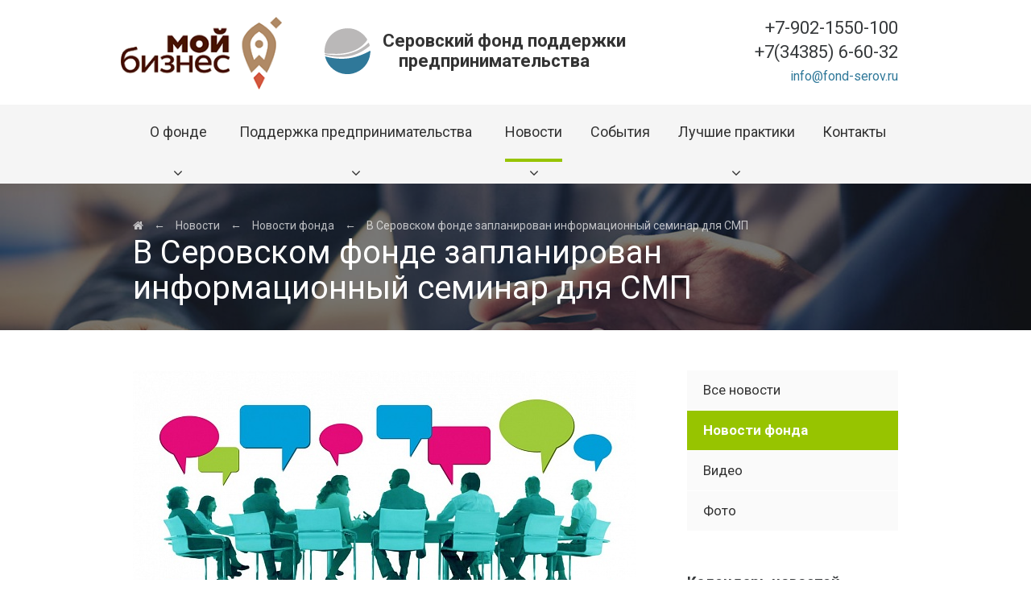

--- FILE ---
content_type: text/html; charset=UTF-8
request_url: http://fond-serov.ru/news/fonda/v-serovskom-fonde-zaplanirovan-informatsionnyy-seminar-dlya-smp-/
body_size: 44776
content:
<!DOCTYPE html>
<html>
	<head>
		<meta charset="utf-8">
		<meta name="viewport" content="width=device-width, initial-scale=1, shrink-to-fit=no">
		<meta http-equiv="x-ua-compatible" content="ie=edge">
		<title>В Серовском фонде запланирован информационный семинар для СМП </title>
		<meta http-equiv="Content-Type" content="text/html; charset=UTF-8" />
<meta name="robots" content="index, follow" />
<link href="/bitrix/components/bitrix/system.pagenavigation/templates/visual/style.min.css?14869876093386" type="text/css"  rel="stylesheet" />
<link href="/local/templates/main/css/bootstrap.css?148698759515905" type="text/css"  data-template-style="true"  rel="stylesheet" />
<link href="/local/templates/main/slick/slick.css?14869875951729" type="text/css"  data-template-style="true"  rel="stylesheet" />
<link href="/local/templates/main/slick/slick-theme.css?14869875953145" type="text/css"  data-template-style="true"  rel="stylesheet" />
<link href="/local/templates/main/css/main.css?156681696042305" type="text/css"  data-template-style="true"  rel="stylesheet" />
<link href="/local/templates/main/css/animate.css?1486987595368" type="text/css"  data-template-style="true"  rel="stylesheet" />
<link href="/local/templates/main/fancybox/jquery.fancybox.min.css?149038775010424" type="text/css"  data-template-style="true"  rel="stylesheet" />
<link href="/local/templates/main/fonts/flaticon/flaticon.css?14869875951185" type="text/css"  data-template-style="true"  rel="stylesheet" />
<link href="/bitrix/components/dieraru/events.calendar/assets/css/cleanslate.css?14869876098190" type="text/css"  data-template-style="true"  rel="stylesheet" />
<link href="/bitrix/components/dieraru/events.calendar/assets/css/jscal.css?14869876099114" type="text/css"  data-template-style="true"  rel="stylesheet" />
<link href="/local/templates/main/components/dieraru/events.calendar/.default/style.css?148698760923779" type="text/css"  data-template-style="true"  rel="stylesheet" />
<script type="text/javascript" src="https://ajax.googleapis.com/ajax/libs/jquery/3.0.0/jquery.min.js"></script>
<script type="text/javascript" src="https://cdnjs.cloudflare.com/ajax/libs/tether/1.3.7/js/tether.min.js"></script>
<script type="text/javascript">var bxCLDRConfig={"noScroll":true,"showRange":false,"selectionStyle":"blueGradient"};</script>
<script type="text/javascript" src="/bitrix/components/dieraru/events.calendar/assets/js/jquery-2.1.0.min.js"></script>
<script type="text/javascript">var jqclndr = $.noConflict(true);</script>
<script type="text/javascript" src="/bitrix/components/dieraru/events.calendar/assets/js/lodash.underscore.min.js"></script>
<script type="text/javascript" src="/bitrix/components/dieraru/events.calendar/assets/js/jscal2.js"></script>
<script type="text/javascript" src="/bitrix/components/dieraru/events.calendar/assets/js/unicode-letter.js"></script>
<script type="text/javascript" src="/bitrix/components/dieraru/events.calendar/assets/js/moment.min.js"></script>
<script type="text/javascript" charset="utf-8" src="/bitrix/components/dieraru/events.calendar/assets/js/calendar-ru.js"></script>
<script type="text/javascript" charset="utf-8" src="/bitrix/components/dieraru/events.calendar/assets/js/moment-ru.js"></script>
<script type="text/javascript" charset="utf-8" src="/bitrix/components/dieraru/events.calendar/assets/js/calendar.js"></script>
<script type="text/javascript">var eventsJson=[
	{
		"id": "299",
		"name": "I \u0441\u043f\u0435\u0446\u0438\u0430\u043b\u0438\u0437\u0438\u0440\u043e\u0432\u0430\u043d\u043d\u0430\u044f \u0432\u044b\u0441\u0442\u0430\u0432\u043a\u0430 \"\u041f\u0440\u0435\u0434\u043f\u0440\u0438\u043d\u0438\u043c\u0430\u0442\u0435\u043b\u0438 \u0421\u0435\u0440\u043e\u0432\u0430 - \u0440\u043e\u0434\u043d\u043e\u043c\u0443 \u0433\u043e\u0440\u043e\u0434\u0443\"",
		"url": "\/news\/foto\/i-spetsializirovannaya-vystavka-predprinimateli-serova-rodnomu-gorodu\/",
		"start": "20130526",
		"end": "20130526",
		"tooltip": "",
		"klass": "",
		"repeat": false,
		"training": null
	},
	{
		"id": "222",
		"name": "\u041f\u0440\u043e\u043c\u0413\u0440\u0430\u0436\u0434\u0430\u043d\u041f\u0440\u043e\u0435\u043a\u0442, 2014",
		"url": "\/news\/video\/promgrazhdanproekt-2014\/",
		"start": "20140323",
		"end": "20140323",
		"tooltip": "",
		"klass": "",
		"repeat": false,
		"training": null
	},
	{
		"id": "228",
		"name": "\u041e\u0431\u043c\u0435\u043d \u043e\u043f\u044b\u0442\u043e\u043c, \u0413\u0435\u0440\u043c\u0430\u043d\u0438\u044f, 2014 \u0433\u043e\u0434",
		"url": "\/news\/video\/obmen-opytom-germaniya-2014-god\/",
		"start": "20141023",
		"end": "20141023",
		"tooltip": "",
		"klass": "",
		"repeat": false,
		"training": null
	},
	{
		"id": "230",
		"name": "\u041a\u0440\u0443\u0433\u043b\u044b\u0439 \u0441\u0442\u043e\u043b \u0420\u0430\u0437\u0432\u0438\u0442\u0438\u0435 \u0438\u043d\u0442\u0435\u043b\u043b\u0435\u043a\u0442\u0443\u0430\u043b\u044c\u043d\u043e\u0433\u043e \u043f\u0440\u0435\u0434\u043f\u0440\u0438\u043d\u0438\u043c\u0430\u0442\u0435\u043b\u044c\u0441\u0442\u0432\u0430",
		"url": "\/news\/video\/kruglyy-stol-razvitie-intellektualnogo-predprinimatelstva\/",
		"start": "20150223",
		"end": "20150223",
		"tooltip": "",
		"klass": "",
		"repeat": false,
		"training": null
	},
	{
		"id": "229",
		"name": "\u0421\u044e\u0436\u0435\u0442 \u043e \u0421\u0424\u041f\u041c\u041f 18.11.2014 \u0433\u043e\u0434",
		"url": "\/news\/video\/syuzhet-o-sfpmp-18-11-2014-god\/",
		"start": "20150302",
		"end": "20150302",
		"tooltip": "",
		"klass": "",
		"repeat": false,
		"training": null
	},
	{
		"id": "226",
		"name": "\u041a\u043e\u043d\u043a\u0443\u0440\u0441 \u044d\u0441\u0441\u0435 2015 \u0433\u043e\u0434",
		"url": "\/news\/video\/konkurs-esse-2015-god\/",
		"start": "20151023",
		"end": "20151023",
		"tooltip": "",
		"klass": "",
		"repeat": false,
		"training": null
	},
	{
		"id": "227",
		"name": "\u0413\u0440\u0430\u043d\u0442\u044b \u043d\u0430\u0447\u0438\u043d\u0430\u044e\u0449\u0438\u043c \u043f\u0440\u0435\u0434\u043f\u0440\u0438\u043d\u0438\u043c\u0430\u0442\u0435\u043b\u044f\u043c 2015 \u0433\u043e\u0434",
		"url": "\/news\/video\/granty-nachinayushchim-predprinimatelyam-2015-god\/",
		"start": "20151223",
		"end": "20151223",
		"tooltip": "",
		"klass": "",
		"repeat": false,
		"training": null
	},
	{
		"id": "225",
		"name": "\u0421\u0435\u0440\u043e\u0432\u0441\u043a\u0438\u0439 \u0444\u043e\u043d\u0434, \u0438\u0442\u043e\u0433\u0438 2015 \u0433",
		"url": "\/news\/video\/serovskiy-fond-itogi-2015-g\/",
		"start": "20160223",
		"end": "20160223",
		"tooltip": "",
		"klass": "",
		"repeat": false,
		"training": null
	},
	{
		"id": "224",
		"name": "\u0421\u0435\u0440\u043e\u0432\u0441\u043a\u0438\u0439 \u0444\u043e\u043d\u0434, \u043a\u0440\u0443\u0433\u043b\u044b\u0439 \u0441\u0442\u043e\u043b \u0421\u043e\u0446\u0438\u0430\u043b\u044c\u043d\u043e\u0435 \u043f\u0440\u0435\u0434\u043f\u0440\u0438\u043d\u0438\u043c\u0430\u0442\u0435\u043b\u044c\u0441\u0442\u0432\u043e",
		"url": "\/news\/video\/serovskiy-fond-kruglyy-stol-sotsialnoe-predprinimatelstvo\/",
		"start": "20160927",
		"end": "20160927",
		"tooltip": "",
		"klass": "",
		"repeat": false,
		"training": null
	},
	{
		"id": "179",
		"name": "\u0417\u0430\u043d\u044f\u0442\u0438\u044f, \u0432\u0441\u0442\u0440\u0435\u0447\u0438, \u044d\u043a\u0441\u043a\u0443\u0440\u0441\u0438\u0438 - \u0448\u043a\u043e\u043b\u0430 \u0431\u0438\u0437\u043d\u0435\u0441\u0430 \u043f\u0440\u043e\u0434\u043e\u043b\u0436\u0430\u0435\u0442 \u0441\u0432\u043e\u044e \u0440\u0430\u0431\u043e\u0442\u0443.",
		"url": "\/news\/fonda\/zanyatiya-vstrechi-ekskursii-shkola-biznesa-prodolzhaet-svoyu-rabotu\/",
		"start": "20161105",
		"end": "20161105",
		"tooltip": "",
		"klass": "",
		"repeat": false,
		"training": null
	},
	{
		"id": "180",
		"name": "\"\u041f\u0440\u0435\u0434\u043f\u0440\u0438\u043d\u0438\u043c\u0430\u0442\u0435\u043b\u0438 \u0421\u0435\u0440\u043e\u0432\u0430 - \u0440\u043e\u0434\u043d\u043e\u043c\u0443 \u0433\u043e\u0440\u043e\u0434\u0443\".",
		"url": "\/news\/fonda\/predprinimateli-serova-rodnomu-gorodu-\/",
		"start": "20161108",
		"end": "20161108",
		"tooltip": "",
		"klass": "",
		"repeat": false,
		"training": null
	},
	{
		"id": "181",
		"name": "\u0413\u0440\u0430\u043d\u0442\u044b \u043d\u0430\u0447\u0438\u043d\u0430\u044e\u0449\u0438\u043c \u043f\u0440\u0435\u0434\u043f\u0440\u0438\u043d\u0438\u043c\u0430\u0442\u0435\u043b\u044f\u043c \u0432 \u0421\u0413\u041e",
		"url": "\/news\/fonda\/granty-nachinayushchim-predprinimatelyam-v-sgo\/",
		"start": "20161124",
		"end": "20161124",
		"tooltip": "",
		"klass": "",
		"repeat": false,
		"training": null
	},
	{
		"id": "183",
		"name": "\u041e\u043f\u0440\u0435\u0434\u0435\u043b\u0435\u043d\u044b \u043f\u043e\u0431\u0435\u0434\u0438\u0442\u0435\u043b\u0438 \u043a\u043e\u043d\u043a\u0443\u0440\u0441\u0430 \u043c\u043e\u043b\u043e\u0434\u0435\u0436\u043d\u044b\u0445 \u0431\u0438\u0437\u043d\u0435\u0441-\u043f\u043b\u0430\u043d\u043e\u0432",
		"url": "\/news\/fonda\/opredeleny-pobediteli-konkursa-molodezhnykh-biznes-planov\/",
		"start": "20161208",
		"end": "20161208",
		"tooltip": "",
		"klass": "",
		"repeat": false,
		"training": null
	},
	{
		"id": "184",
		"name": "\u0424\u043e\u0440\u0443\u043c \u043d\u0430\u0447\u0438\u043d\u0430\u044e\u0449\u0438\u0445 \u043f\u0440\u0435\u0434\u043f\u0440\u0438\u043d\u0438\u043c\u0430\u0442\u0435\u043b\u0435\u0439 \u0421\u0413\u041e",
		"url": "\/news\/forum-nachinayushchikh-predprinimateley-sgo\/",
		"start": "20161210",
		"end": "20161210",
		"tooltip": "",
		"klass": "",
		"repeat": false,
		"training": null
	},
	{
		"id": "195",
		"name": "II \u0441\u043f\u0435\u0446\u0438\u0430\u043b\u0438\u0437\u0438\u0440\u043e\u0432\u0430\u043d\u043d\u0430\u044f \u0432\u044b\u0441\u0442\u0430\u0432\u043a\u0430 \"\u041f\u0440\u0435\u0434\u043f\u0440\u0438\u043d\u0438\u043c\u0430\u0442\u0435\u043b\u0438 \u0421\u0435\u0440\u043e\u0432\u0430 - \u0440\u043e\u0434\u043d\u043e\u043c\u0443 \u0433\u043e\u0440\u043e\u0434\u0443\"",
		"url": "\/news\/foto\/ii-spetsializirovannaya-vystavka-predprinimateli-serova-rodnomu-gorodu\/",
		"start": "20161210",
		"end": "20161210",
		"tooltip": "",
		"klass": "",
		"repeat": false,
		"training": null
	},
	{
		"id": "185",
		"name": "\u041f\u043e\u0441\u0442\u0443\u043f\u0430\u044e\u0442 \u043e\u0442\u0437\u044b\u0432\u044b \u043e \u0444\u043e\u0440\u0443\u043c\u0435 \u0438 \u0432\u044b\u0441\u0442\u0430\u0432\u043a\u0435 2016",
		"url": "\/news\/fonda\/postupayut-otzyvy-o-forume-i-vystavke-2016\/",
		"start": "20161213",
		"end": "20161213",
		"tooltip": "",
		"klass": "",
		"repeat": false,
		"training": null
	},
	{
		"id": "223",
		"name": "\u041f\u043e\u0434\u0434\u0435\u0440\u0436\u043a\u0430 \u043f\u0440\u0435\u0434\u043f\u0440\u0438\u043d\u0438\u043c\u0430\u0442\u0435\u043b\u044c\u0441\u0442\u0432\u0430 \u0432 \u0433\u043e\u0440\u043e\u0434\u0435 \u0421\u0435\u0440\u043e\u0432\u0435",
		"url": "\/news\/video\/podderzhka-predprinimatelstva-v-gorode-serove\/",
		"start": "20161223",
		"end": "20161223",
		"tooltip": "",
		"klass": "",
		"repeat": false,
		"training": null
	},
	{
		"id": "220",
		"name": "\u0423\u0432\u0435\u0440\u0435\u043d\u043d\u044b\u0439 \u0432\u0437\u0433\u043b\u044f\u0434 \u0432 \u0431\u0443\u0434\u0443\u0449\u0435\u0435, \u0421\u0435\u0440\u043e\u0432 2016",
		"url": "\/news\/video\/uverennyy-vzglyad-v-budushchee-serov-2016\/",
		"start": "20161227",
		"end": "20161227",
		"tooltip": "",
		"klass": "",
		"repeat": false,
		"training": null
	},
	{
		"id": "280",
		"name": "\u0421\u043e\u0432\u0435\u0449\u0430\u043d\u0438\u0435 \u043f\u043e \u0432\u043e\u043f\u0440\u043e\u0441\u0443 \u043e\u0431\u0440\u0430\u0437\u043e\u0432\u0430\u0442\u0435\u043b\u044c\u043d\u043e\u0433\u043e \u043f\u0440\u043e\u0435\u043a\u0442\u0430 \"\u0411\u0438\u0437\u043d\u0435\u0441 \u043a\u043b\u0430\u0441\u0441\"",
		"url": "\/news\/fonda\/soveshchanie-po-voprosu-obrazovatelnogo-proekta-biznes-klass\/",
		"start": "20170117",
		"end": "20170117",
		"tooltip": "",
		"klass": "",
		"repeat": false,
		"training": null
	},
	{
		"id": "186",
		"name": "\u041f\u043e\u0434\u0432\u043e\u0434\u044f\u0442\u0441\u044f \u0438\u0442\u043e\u0433\u0438 \u0440\u0430\u0431\u043e\u0442\u044b \u0421\u0424\u041f\u041c\u041f \u0437\u0430 2016 \u0433.",
		"url": "\/news\/fonda\/podvodyatsya-itogi-raboty-sfpmp-za-2016-g\/",
		"start": "20170203",
		"end": "20170203",
		"tooltip": "",
		"klass": "",
		"repeat": false,
		"training": null
	},
	{
		"id": "279",
		"name": "\u041e\u0442\u0440\u0430\u0436\u0435\u043d\u0438\u0435 \u0434\u0435\u044f\u0442\u0435\u043b\u044c\u043d\u043e\u0441\u0442\u0438 \u0421\u0424\u041f\u041c\u041f \u0432 \u0421\u041c\u0418",
		"url": "\/news\/fonda\/otrazhenie-deyatelnosti-sfpmp-v-smi\/",
		"start": "20170212",
		"end": "20170212",
		"tooltip": "",
		"klass": "",
		"repeat": false,
		"training": null
	},
	{
		"id": "187",
		"name": "\u041d\u0430\u0447\u0430\u043b\u0441\u044f \u043f\u0440\u0438\u0435\u043c \u0437\u0430\u044f\u0432\u043e\u043a \u043d\u0430 \u0443\u0447\u0430\u0441\u0442\u0438\u0435 \u0432 \u0442\u0440\u0435\u043d\u0438\u043d\u0433\u0435",
		"url": "\/news\/fonda\/nachalsya-priem-zayavok-na-uchastie-v-treninge\/",
		"start": "20170228",
		"end": "20170228",
		"tooltip": "",
		"klass": "",
		"repeat": false,
		"training": null
	},
	{
		"id": "188",
		"name": "\u041f\u043e\u0437\u0434\u0440\u0430\u0432\u043b\u044f\u0435\u043c \u0441 \u043f\u0440\u0430\u0437\u0434\u043d\u0438\u043a\u043e\u043c \u0432\u0435\u0441\u043d\u044b!",
		"url": "\/news\/fonda\/pozdravlyaem-s-prazdnikom-vesny\/",
		"start": "20170304",
		"end": "20170304",
		"tooltip": "",
		"klass": "",
		"repeat": false,
		"training": null
	},
	{
		"id": "189",
		"name": "\u041a\u043e\u043b\u0438\u0447\u0435\u0441\u0442\u0432\u043e \u0436\u0435\u043d\u0449\u0438\u043d-\u043f\u0440\u0435\u0434\u043f\u0440\u0438\u043d\u0438\u043c\u0430\u0442\u0435\u043b\u0435\u0439 \u0432 \u0421\u0432\u0435\u0440\u0434\u043b\u043e\u0432\u0441\u043a\u043e\u0439 \u043e\u0431\u043b\u0430\u0441\u0442\u0438 \u0441 \u043a\u0430\u0436\u0434\u044b\u043c \u0433\u043e\u0434\u043e\u043c \u0440\u0430\u0441\u0442\u0435\u0442",
		"url": "\/news\/fonda\/kolichestvo-zhenshchin-predprinimateley-v-sverdlovskoy-oblasti-s-kazhdym-godom-rastet\/",
		"start": "20170307",
		"end": "20170307",
		"tooltip": "",
		"klass": "",
		"repeat": false,
		"training": null
	},
	{
		"id": "277",
		"name": "\u0420\u0430\u0437\u043d\u044b\u0435 \u0438\u0441\u0442\u043e\u0440\u0438\u0438 \u0431\u0438\u0437\u043d\u0435\u0441\u0430 \u0421\u0413\u041e",
		"url": "\/news\/fonda\/raznye-istorii-biznesa-sgo\/",
		"start": "20170313",
		"end": "20170313",
		"tooltip": "",
		"klass": "",
		"repeat": false,
		"training": null
	},
	{
		"id": "278",
		"name": "\u041f\u0440\u0438\u0433\u043b\u0430\u0448\u0435\u043d\u0438\u0435 \u0421\u041e\u0424\u041f\u041f \u043d\u0430 \u043e\u0442\u043a\u0440\u044b\u0442\u0443\u044e \u0432\u0441\u0442\u0440\u0435\u0447\u0443 \u0441 \u043a\u043e\u0440\u043f\u043e\u0440\u0430\u0446\u0438\u0435\u0439 \u041c\u0421\u041f ",
		"url": "\/news\/fonda\/priglashenie-sofpp-na-otkrytuyu-vstrechu-s-korporatsiey-msp-\/",
		"start": "20170314",
		"end": "20170314",
		"tooltip": "",
		"klass": "",
		"repeat": false,
		"training": null
	},
	{
		"id": "282",
		"name": "\u0414\u0435\u043d\u044c \u0440\u0430\u0431\u043e\u0442\u043d\u0438\u043a\u043e\u0432 \u0431\u044b\u0442\u043e\u0432\u043e\u0433\u043e \u043e\u0431\u0441\u043b\u0443\u0436\u0438\u0432\u0430\u043d\u0438\u044f \u043d\u0430\u0441\u0435\u043b\u0435\u043d\u0438\u044f \u0438 \u0436\u0438\u043b\u0438\u0449\u043d\u043e-\u043a\u043e\u043c\u043c\u0443\u043d\u0430\u043b\u044c\u043d\u043e\u0433\u043e \u0445\u043e\u0437\u044f\u0439\u0441\u0442\u0432\u0430 ",
		"url": "\/news\/fonda\/den-rabotnikov-bytovogo-obsluzhivaniya-naseleniya-i-zhilishchno-kommunalnogo-khozyaystva-\/",
		"start": "20170318",
		"end": "20170318",
		"tooltip": "",
		"klass": "",
		"repeat": false,
		"training": null
	},
	{
		"id": "264",
		"name": "\u041f\u043e\u0434\u0433\u043e\u0442\u043e\u0432\u043a\u0430 \u043a \u043f\u0440\u0430\u0437\u0434\u043d\u043e\u0432\u0430\u043d\u0438\u044e \u0414\u043d\u044f \u0440\u043e\u0441\u0441\u0438\u0439\u0441\u043a\u043e\u0433\u043e \u043f\u0440\u0435\u0434\u043f\u0440\u0438\u043d\u0438\u043c\u0430\u0442\u0435\u043b\u044c\u0441\u0442\u0432\u0430",
		"url": "\/news\/fonda\/podgotovka-k-prazdnovaniyu-dnya-rossiyskogo-predprinimatelstva\/",
		"start": "20170331",
		"end": "20170331",
		"tooltip": "",
		"klass": "",
		"repeat": false,
		"training": null
	},
	{
		"id": "284",
		"name": "\u041f\u0440\u043e\u0435\u043a\u0442 \"\u0420\u0430\u0437\u0432\u0438\u0442\u0438\u0435 \u043c\u043e\u043b\u043e\u0434\u0435\u0436\u043d\u043e\u0433\u043e \u043f\u0440\u0435\u0434\u043f\u0440\u0438\u043d\u0438\u043c\u0430\u0442\u0435\u043b\u044c\u0441\u0442\u0432\u0430\" \u043f\u0440\u043e\u0434\u043e\u043b\u0436\u0438\u0442 \u0441\u0432\u043e\u044e \u0440\u0430\u0431\u043e\u0442\u0443",
		"url": "\/news\/fonda\/proekt-razvitie-molodezhnogo-predprinimatelstva-prodolzhit-svoyu-rabotu\/",
		"start": "20170403",
		"end": "20170403",
		"tooltip": "",
		"klass": "",
		"repeat": false,
		"training": null
	},
	{
		"id": "288",
		"name": "\u041d\u043e\u0432\u044b\u0439 \u043f\u043e\u0440\u044f\u0434\u043e\u043a \u043f\u0440\u0438\u043c\u0435\u043d\u0435\u043d\u0438\u044f \u043a\u043e\u043d\u0442\u0440\u043e\u043b\u044c\u043d\u043e-\u043a\u0430\u0441\u0441\u043e\u0432\u043e\u0439 \u0442\u0435\u0445\u043d\u0438\u043a\u0438",
		"url": "\/news\/fonda\/novyy-poryadok-primeneniya-kontrolno-kassovoy-tekhniki\/",
		"start": "20170408",
		"end": "20170408",
		"tooltip": "",
		"klass": "",
		"repeat": false,
		"training": null
	},
	{
		"id": "293",
		"name": "\u0421\u0435\u043c\u0438\u043d\u0430\u0440-\u0442\u0440\u0435\u043d\u0438\u043d\u0433 \"\u0421\u043e\u0432\u0440\u0435\u043c\u0435\u043d\u043d\u044b\u0435 \u0442\u0435\u0445\u043d\u043e\u043b\u043e\u0433\u0438\u0438 \u0431\u0438\u0437\u043d\u0435\u0441-\u043a\u043e\u043c\u043c\u0443\u043d\u0438\u043a\u0430\u0446\u0438\u0439.\u0418\u0441\u043a\u0443\u0441\u0441\u0442\u0432\u043e \u0434\u0435\u043b\u043e\u0432\u044b\u0445 \u043f\u0435\u0440\u0435\u0433\u043e\u0432\u043e\u0440\u043e\u0432\", 20.04.- 21.04.2017 \u0433.",
		"url": "\/news\/foto\/praktikum-po-peregovoram\/",
		"start": "20170420",
		"end": "20170420",
		"tooltip": "",
		"klass": "",
		"repeat": false,
		"training": null
	},
	{
		"id": "297",
		"name": "\u0421\u0442\u0430\u0442\u044c\u044f \u0432 \u0436\u0443\u0440\u043d\u0430\u043b\u0435 \"\u041f\u0435\u0440\u0432\u044b\u0439 \u0432 \u0421\u0435\u0440\u043e\u0432\u0435\"",
		"url": "\/news\/fonda\/statya-v-zhurnale-pervyy-v-serove\/",
		"start": "20170428",
		"end": "20170428",
		"tooltip": "",
		"klass": "",
		"repeat": false,
		"training": null
	},
	{
		"id": "301",
		"name": "\u0424\u043e\u0442\u043e\u0432\u044b\u0441\u0442\u0430\u0432\u043a\u0430, \u043f\u043e\u0441\u0432\u044f\u0449\u0435\u043d\u043d\u0430\u044f \u0414\u043d\u044e \u0440\u043e\u0441\u0441\u0438\u0439\u0441\u043a\u043e\u0433\u043e \u043f\u0440\u0435\u0434\u043f\u0440\u0438\u043d\u0438\u043c\u0430\u0442\u0435\u043b\u044c\u0441\u0442\u0432\u0430",
		"url": "\/news\/fonda\/vystavka-posvyashchennaya-dnyu-rossiyskogo-predprinitatelstva\/",
		"start": "20170502",
		"end": "20170502",
		"tooltip": "",
		"klass": "",
		"repeat": false,
		"training": null
	},
	{
		"id": "319",
		"name": "\u0421\u0435\u043c\u0438\u043d\u0430\u0440-\u0442\u0440\u0435\u043d\u0438\u043d\u0433 \"\u0421\u043e\u0432\u0440\u0435\u043c\u0435\u043d\u043d\u044b\u0435 \u0442\u0435\u0445\u043d\u043e\u043b\u043e\u0433\u0438\u0438 \u0431\u0438\u0437\u043d\u0435\u0441-\u043a\u043e\u043c\u043c\u0443\u043d\u0438\u043a\u0430\u0446\u0438\u0439.\u0418\u0441\u043a\u0443\u0441\u0441\u0442\u0432\u043e \u0434\u0435\u043b\u043e\u0432\u044b\u0445 \u043f\u0435\u0440\u0435\u0433\u043e\u0432\u043e\u0440\u043e\u0432\", 03.05.- 04.05.2017 \u0433.",
		"url": "\/news\/foto\/seminar-trening-sovremennye-tekhnologii-biznes-kommunikatsiy-iskusstvo-delovykh-peregovorov-03-05-04\/",
		"start": "20170503",
		"end": "20170503",
		"tooltip": "",
		"klass": "",
		"repeat": false,
		"training": null
	},
	{
		"id": "320",
		"name": "\u0421\u043e\u0441\u0442\u043e\u044f\u043b\u0441\u044f \u043a\u0440\u0443\u0433\u043b\u044b\u0439 \u0441\u0442\u043e\u043b \u00ab\u041d\u043e\u0432\u044b\u0439 \u043f\u043e\u0440\u044f\u0434\u043e\u043a \u043f\u0440\u0438\u043c\u0435\u043d\u0435\u043d\u0438\u044f \u043a\u043e\u043d\u0442\u0440\u043e\u043b\u044c\u043d\u043e-\u043a\u0430\u0441\u0441\u043e\u0432\u043e\u0439 \u0442\u0435\u0445\u043d\u0438\u043a\u0438\u00bb. ",
		"url": "\/news\/fonda\/sostoyalsya-kruglyy-stol-novyy-poryadok-primeneniya-kontrolno-kassovoy-tekhniki-\/",
		"start": "20170511",
		"end": "20170511",
		"tooltip": "",
		"klass": "",
		"repeat": false,
		"training": null
	},
	{
		"id": "322",
		"name": "\u0412\u044b\u0448\u0435\u043b \u0441\u044e\u0436\u0435\u0442 \u043e\u0431 \u0438\u043d\u0441\u0442\u0440\u0443\u043c\u0435\u043d\u0442\u0430\u0445 \u043f\u043e\u0434\u0434\u0435\u0440\u0436\u043a\u0438  \u0421\u0424\u041f\u041c\u041f \u0432 2017 \u0433.",
		"url": "\/news\/fonda\/vyshel-syuzhet-ob-instrumentakh-podderzhki-sfpmp-v-2017-g\/",
		"start": "20170515",
		"end": "20170515",
		"tooltip": "",
		"klass": "",
		"repeat": false,
		"training": null
	},
	{
		"id": "323",
		"name": "\u0421\u0435\u043c\u0438\u043d\u0430\u0440-\u0442\u0440\u0435\u043d\u0438\u043d\u0433 \"\u0421\u043e\u0432\u0440\u0435\u043c\u0435\u043d\u043d\u044b\u0435 \u0442\u0435\u0445\u043d\u043e\u043b\u043e\u0433\u0438\u0438 \u0431\u0438\u0437\u043d\u0435\u0441-\u043a\u043e\u043c\u043c\u0443\u043d\u0438\u043a\u0430\u0446\u0438\u0439.\u0418\u0441\u043a\u0443\u0441\u0441\u0442\u0432\u043e \u0434\u0435\u043b\u043e\u0432\u044b\u0445 \u043f\u0435\u0440\u0435\u0433\u043e\u0432\u043e\u0440\u043e\u0432\", 16.05.- 17.05.2017 \u0433.",
		"url": "\/news\/foto\/seminar-trening-sovremennye-tekhnologii-biznes-kommunikatsiy-iskusstvo-delovykh-peregovorov-16-05-17\/",
		"start": "20170517",
		"end": "20170517",
		"tooltip": "",
		"klass": "",
		"repeat": false,
		"training": null
	},
	{
		"id": "324",
		"name": "\u0428\u043a\u043e\u043b\u0430 \u0431\u0438\u0437\u043d\u0435\u0441\u0430-2017 \u0421\u0435\u0440\u043e\u0432\u0441\u043a\u043e\u0433\u043e \u0444\u043e\u043d\u0434\u0430 \u043d\u0430\u0447\u0430\u043b\u0430 \u0440\u0430\u0431\u043e\u0442\u0443",
		"url": "\/news\/fonda\/shkola-biznesa-2017-serovskogo-fonda-nachala-rabotu\/",
		"start": "20170517",
		"end": "20170517",
		"tooltip": "",
		"klass": "",
		"repeat": false,
		"training": null
	},
	{
		"id": "329",
		"name": "\u0421\u043e\u0441\u0442\u043e\u044f\u043b\u0441\u044f \u0438\u043d\u0444\u043e\u0440\u043c\u0430\u0446\u0438\u043e\u043d\u043d\u044b\u0439 \u0441\u0435\u043c\u0438\u043d\u0430\u0440 \u0434\u043b\u044f \u0421\u041c\u0421\u041f \u0438 \u0438\u0445 \u043f\u0440\u0435\u0434\u0441\u0442\u0430\u0432\u0438\u0442\u0435\u043b\u0435\u0439",
		"url": "\/news\/fonda\/sostoyalsya-informatsionnyy-seminar-dlya-smsp-i-ikh-perdstaviteley\/",
		"start": "20170518",
		"end": "20170518",
		"tooltip": "",
		"klass": "",
		"repeat": false,
		"training": null
	},
	{
		"id": "325",
		"name": "\u0412 \u0421\u0435\u0440\u043e\u0432\u0441\u043a\u0438\u0439 \u0444\u043e\u043d\u0434 \u043f\u0440\u0438\u0448\u043b\u0438 \u0438\u043d\u0444\u043e\u0440\u043c\u0430\u0446\u0438\u043e\u043d\u043d\u044b\u0435 \u043c\u0430\u0442\u0435\u0440\u0438\u0430\u043b\u044b \u041a\u043e\u0440\u043f\u043e\u0440\u0430\u0446\u0438\u0438 \u041c\u0421\u041f",
		"url": "\/news\/fonda\/v-serovskiy-fond-prishli-informatsionnye-materialy-korporatsii-msp\/",
		"start": "20170519",
		"end": "20170519",
		"tooltip": "",
		"klass": "",
		"repeat": false,
		"training": null
	},
	{
		"id": "328",
		"name": "26 \u043c\u0430\u044f 2017 \u0433. - \u0432\u043f\u0435\u0440\u0432\u044b\u0435 \u0441\u043e\u0441\u0442\u043e\u0438\u0442\u0441\u044f \u0422\u0443\u0440\u043d\u0438\u0440 \u0421\u0413\u041e \u043f\u043e \u0434\u0435\u043b\u043e\u0432\u044b\u043c \u043f\u0435\u0440\u0435\u0433\u043e\u0432\u043e\u0440\u0430\u043c",
		"url": "\/news\/fonda\/26-maya-2017-g-vpervye-sostoitsya-turnir-sgo-po-delovym-peregovoram\/",
		"start": "20170520",
		"end": "20170520",
		"tooltip": "",
		"klass": "",
		"repeat": false,
		"training": null
	},
	{
		"id": "333",
		"name": "\u00ab\u0414\u043e\u0434\u043e \u041f\u0438\u0446\u0446\u0430\u00bb \u0438\u0449\u0435\u0442 \u043f\u0440\u0435\u0434\u043f\u0440\u0438\u043d\u0438\u043c\u0430\u0442\u0435\u043b\u0435\u0439 \u0432 \u0421\u0435\u0440\u043e\u0432\u0435!",
		"url": "\/news\/fonda\/dodo-pitstsa-ishchet-predprinimateley-v-serove\/",
		"start": "20170523",
		"end": "20170523",
		"tooltip": "",
		"klass": "",
		"repeat": false,
		"training": null
	},
	{
		"id": "335",
		"name": "26.05.2017 \u0433. \u0422\u0443\u0440\u043d\u0438\u0440 \u043f\u043e \u0434\u0435\u043b\u043e\u0432\u044b\u043c \u043f\u0435\u0440\u0435\u0433\u043e\u0432\u043e\u0440\u0430\u043c  \u0421\u0435\u0440\u043e\u0432\u0441\u043a\u043e\u0433\u043e \u0433\u043e\u0440\u043e\u0434\u0441\u043a\u043e\u0433\u043e \u043e\u043a\u0440\u0443\u0433\u0430 ",
		"url": "\/news\/foto\/26-05-2017-g-turnir-po-delovym-peregovoram-serovskogo-gorodskogo-okruga-\/",
		"start": "20170526",
		"end": "20170526",
		"tooltip": "",
		"klass": "",
		"repeat": false,
		"training": null
	},
	{
		"id": "331",
		"name": "\u0420\u0430\u0437\u043c\u0435\u0449\u0430\u0435\u043c \u0433\u0440\u0430\u0444\u0438\u043a \u0441\u0435\u043c\u0438\u043d\u0430\u0440\u043e\u0432 \u041c\u0435\u0436\u0440\u0430\u0439\u043e\u043d\u043d\u0430\u044f \u0418\u0424\u041d\u0421 \u0420\u043e\u0441\u0441\u0438\u0438 \u2116 26 \u043f\u043e \u0421\u0432\u0435\u0440\u0434\u043b\u043e\u0432\u0441\u043a\u043e\u0439 \u043e\u0431\u043b\u0430\u0441\u0442\u0438 ",
		"url": "\/news\/fonda\/razmeshchaem-grafik-seminarov-mezhrayonnaya-ifns-rossii-26-po-sverdlovskoy-oblasti-\/",
		"start": "20170601",
		"end": "20170601",
		"tooltip": "",
		"klass": "",
		"repeat": false,
		"training": null
	},
	{
		"id": "339",
		"name": "\u0423\u043b\u0443\u0447\u0448\u0435\u043d\u0438\u0435 \u0438\u043d\u0444\u043e\u0440\u043c\u0438\u0440\u043e\u0432\u0430\u043d\u0438\u044f \u043e\u0431 \u0438\u043d\u0441\u0442\u0440\u0443\u043c\u0435\u043d\u0442\u0430\u0445 \u043f\u043e\u0434\u0434\u0435\u0440\u0436\u043a\u0438 \u043f\u0440\u0435\u0434\u043f\u0440\u0438\u043d\u0438\u043c\u0430\u0442\u0435\u043b\u044c\u0441\u0442\u0432\u0430 \u0432 \u0421\u0413\u041e",
		"url": "\/news\/fonda\/uluchshenie-informirovaniya-ob-instrumentakh-podderzhki-predprinimatelstva-v-sgo\/",
		"start": "20170607",
		"end": "20170607",
		"tooltip": "",
		"klass": "",
		"repeat": false,
		"training": null
	},
	{
		"id": "338",
		"name": "\u041f\u043e\u0437\u0434\u0440\u0430\u0432\u043b\u0435\u043d\u0438\u0435 \u0441 \u043f\u0440\u0430\u0437\u0434\u043d\u0438\u043a\u043e\u043c - \u0414\u043d\u0435\u043c \u0420\u043e\u0441\u0441\u0438\u0438.",
		"url": "\/news\/fonda\/pozdravlenie-s-prazdnikom-dnem-rossii\/",
		"start": "20170610",
		"end": "20170610",
		"tooltip": "",
		"klass": "",
		"repeat": false,
		"training": null
	},
	{
		"id": "340",
		"name": "\u0417\u0430\u0449\u0438\u0442\u0430 \u043f\u0440\u0430\u0432 \u0438 \u0437\u0430\u043a\u043e\u043d\u043d\u044b\u0445 \u0438\u043d\u0442\u0435\u0440\u0435\u0441\u043e\u0432 \u0441\u0443\u0431\u044a\u0435\u043a\u0442\u043e\u0432 \u043f\u0440\u0435\u0434\u043f\u0440\u0438\u043d\u0438\u043c\u0430\u0442\u0435\u043b\u044c\u0441\u043a\u043e\u0439 \u0434\u0435\u044f\u0442\u0435\u043b\u044c\u043d\u043e\u0441\u0442\u0438",
		"url": "\/news\/fonda\/zashchita-prav-i-zakonnykh-interesov-subektov-predprinimatelskoy-deyatelnosti\/",
		"start": "20170615",
		"end": "20170615",
		"tooltip": "",
		"klass": "",
		"repeat": false,
		"training": null
	},
	{
		"id": "344",
		"name": "\u0417\u043d\u0430\u043a\u043e\u043c\u0438\u043c \u0441 \u0434\u043e\u043a\u0443\u043c\u0435\u043d\u0442\u0430\u043c\u0438 \u0438\u0437 \u0421\u0435\u0440\u043e\u0432\u0441\u043a\u043e\u0439 \u0433\u043e\u0440\u043e\u0434\u0441\u043a\u043e\u0439 \u043f\u0440\u043e\u043a\u0443\u0440\u0430\u0442\u0443\u0440\u044b ",
		"url": "\/news\/fonda\/znakomim-s-dokumentami-iz-serovskoy-gorodskoy-prokuratury-\/",
		"start": "20170619",
		"end": "20170619",
		"tooltip": "",
		"klass": "",
		"repeat": false,
		"training": null
	},
	{
		"id": "345",
		"name": "\u0418\u043d\u0444\u043e\u0440\u043c\u0430\u0446\u0438\u044f \u043e \u0434\u0435\u0439\u0441\u0442\u0432\u0438\u0438 \u0441\u043f\u0435\u0446\u0438\u0430\u043b\u044c\u043d\u044b\u0445 \u0440\u0435\u0436\u0438\u043c\u043e\u0432 \u043d\u0430\u043b\u043e\u0433\u043e\u043e\u0431\u043b\u0430\u0436\u0435\u043d\u0438\u044f",
		"url": "\/news\/fonda\/informatsiya-o-deystvii-spetsialnykh-rezhimov-nalogooblazheniya\/",
		"start": "20170626",
		"end": "20170626",
		"tooltip": "",
		"klass": "",
		"repeat": false,
		"training": null
	},
	{
		"id": "354",
		"name": "\u041a\u043e\u043e\u0440\u0434\u0438\u043d\u0430\u0446\u0438\u043e\u043d\u043d\u044b\u0439 \u0441\u043e\u0432\u0435\u0442 \u043f\u043e \u0438\u043d\u0432\u0435\u0441\u0442\u0438\u0446\u0438\u044f\u043c \u0438 \u0441\u043e\u0434\u0435\u0439\u0441\u0442\u0432\u0438\u044e \u0440\u0430\u0437\u0432\u0438\u0442\u0438\u044e \u041c\u0421\u041f \u043d\u0430\u043c\u0435\u0442\u0438\u043b \u043d\u0430\u043f\u0440\u0430\u0432\u043b\u0435\u043d\u0438\u044f \u0440\u0430\u0437\u0432\u0438\u0442\u0438\u044f",
		"url": "\/news\/fonda\/koordinatsionnyy-sovet-po-investitsiyam-i-sodeystviyu-razvitiyu-msp-nametil-napravleniya-razvitiya\/",
		"start": "20170628",
		"end": "20170628",
		"tooltip": "",
		"klass": "",
		"repeat": false,
		"training": null
	},
	{
		"id": "347",
		"name": "\u0417\u0430 \u043f\u0435\u0440\u0432\u043e\u0435 \u043f\u043e\u043b\u0443\u0433\u043e\u0434\u0438\u0435 \u043c\u0430\u043b\u044b\u0439 \u0431\u0438\u0437\u043d\u0435\u0441 \u043f\u043e\u043b\u0443\u0447\u0438\u043b \u0433\u043e\u0441\u043f\u043e\u0434\u0434\u0435\u0440\u0436\u043a\u0443 \u0432 \u0432\u0438\u0434\u0435 \u043c\u0438\u043a\u0440\u043e\u0437\u0430\u0439\u043c\u043e\u0432 \u043d\u0430  \u043e\u0431\u0449\u0443\u044e \u0441\u0443\u043c\u043c\u0443 \u0441\u0432\u044b\u0448\u0435 140 \u043c\u0438\u043b\u043b\u0438\u043e\u043d\u043e\u0432 \u0440\u0443\u0431\u043b\u0435\u0439",
		"url": "\/news\/fonda\/za-pervoe-polugodie-malyy-biznes-poluchil-gospodderzhku-v-vide-mikrozaymov-na-obshchuyu-summu-svyshe\/",
		"start": "20170629",
		"end": "20170629",
		"tooltip": "",
		"klass": "",
		"repeat": false,
		"training": null
	},
	{
		"id": "348",
		"name": "\u0418\u043d\u0444\u043e\u0440\u043c\u0430\u0446\u0438\u044f \u0434\u043b\u044f \u0441\u043e\u0431\u0441\u0442\u0432\u0435\u043d\u043d\u0438\u043a\u043e\u0432 \u0438 \u0434\u0440\u0443\u0433\u0438\u0445 \u0437\u0430\u0438\u043d\u0442\u0435\u0440\u0435\u0441\u043e\u0432\u0430\u043d\u043d\u044b\u0445 \u043b\u0438\u0446 (\u0430\u0440\u0435\u043d\u0434\u0430\u0442\u043e\u0440\u043e\u0432 \u0438 \u043f\u043e\u043a\u0443\u043f\u0430\u0442\u0435\u043b\u0435\u0439). ",
		"url": "\/news\/fonda\/informatsiya-dlya-sobstvennikov-i-drugikh-zainteresovannykh-lits-arendatorov-i-pokupateley-\/",
		"start": "20170701",
		"end": "20170701",
		"tooltip": "",
		"klass": "",
		"repeat": false,
		"training": null
	},
	{
		"id": "360",
		"name": "\u041a\u043e\u043d\u043a\u0443\u0440\u0441 \u0434\u043b\u044f \u0441\u0435\u0440\u043e\u0432\u0441\u043a\u043e\u0439 \u043c\u043e\u043b\u043e\u0434\u0435\u0436\u0438. \u041f\u0440\u043e\u0432\u0435\u0434\u0438 \u043b\u0435\u0442\u043e \u0441 \u043f\u043e\u043b\u044c\u0437\u043e\u0439!",
		"url": "\/news\/fonda\/konkurs-dlya-serovskoy-molodezhi-provedi-leto-s-polzoy\/",
		"start": "20170704",
		"end": "20170704",
		"tooltip": "",
		"klass": "",
		"repeat": false,
		"training": null
	},
	{
		"id": "363",
		"name": "\u041a\u043e\u043d\u043a\u0443\u0440\u0441 \u044d\u0441\u0441\u0435 \u0441\u0440\u0435\u0434\u0438 \u0441\u0442\u0443\u0434\u0435\u043d\u0442\u043e\u0432 \u0438 \u0443\u0447\u0430\u0449\u0438\u0445\u0441\u044f \u0441\u0442\u0430\u0440\u0448\u0438\u0445 \u043a\u043b\u0430\u0441\u0441\u043e\u0432  \u0421\u0435\u0440\u043e\u0432\u0441\u043a\u043e\u0433\u043e \u0433\u043e\u0440\u043e\u0434\u0441\u043a\u043e\u0433\u043e \u043e\u043a\u0440\u0443\u0433\u0430 ",
		"url": "\/news\/fonda\/konkurs-esse-sredi-studentov-i-uchashchikhsya-starshikh-klassov-serovskogo-gorodskogo-okruga-\/",
		"start": "20170711",
		"end": "20170711",
		"tooltip": "",
		"klass": "",
		"repeat": false,
		"training": null
	},
	{
		"id": "367",
		"name": "\u0421\u0432\u0435\u0436\u0438\u0435 \u043d\u043e\u0432\u043e\u0441\u0442\u0438 \u043e \u043f\u043e\u0440\u044f\u0434\u043a\u0435 \u043f\u0440\u0438\u043c\u0435\u043d\u0435\u043d\u0438\u044f \u043a\u0430\u0441\u0441\u043e\u0432\u043e\u0439 \u0442\u0435\u0445\u043d\u0438\u043a\u0438",
		"url": "\/news\/fonda\/svezhie-novosti-o-poryadke-primeneniya-kassovoy-tekhniki\/",
		"start": "20170716",
		"end": "20170716",
		"tooltip": "",
		"klass": "",
		"repeat": false,
		"training": null
	},
	{
		"id": "369",
		"name": "\u0418\u043d\u0444\u043e\u0440\u043c\u0430\u0446\u0438\u044f \u043a\u043e\u043c\u0438\u0442\u0435\u0442\u0430 \u044d\u043a\u043e\u043d\u043e\u043c\u0438\u043a\u0438 \u0430\u0434\u043c\u0438\u043d\u0438\u0441\u0442\u0440\u0430\u0446\u0438\u0438 \u0421\u0435\u0440\u043e\u0432\u0441\u043a\u043e\u0433\u043e \u0433\u043e\u0440\u043e\u0434\u0441\u043a\u043e\u0433\u043e \u043e\u043a\u0440\u0443\u0433\u0430",
		"url": "\/news\/fonda\/informatsiya-komiteta-ekonomiki-administratsii-\/",
		"start": "20170720",
		"end": "20170720",
		"tooltip": "",
		"klass": "",
		"repeat": false,
		"training": null
	},
	{
		"id": "370",
		"name": "\u0421\u0435\u043c\u0438\u043d\u0430\u0440 \u043f\u043e \u0437\u0430\u043a\u0443\u043f\u043a\u0430\u043c \u0443 \u043a\u0440\u0443\u043f\u043d\u0435\u0439\u0448\u0438\u0445 \u0437\u0430\u043a\u0430\u0437\u0447\u0438\u043a\u043e\u0432",
		"url": "\/news\/fonda\/seminar-po-zakupkam-u-krupneyshikh-zakazchikov\/",
		"start": "20170721",
		"end": "20170721",
		"tooltip": "",
		"klass": "",
		"repeat": false,
		"training": null
	},
	{
		"id": "372",
		"name": "\u0421\u0434\u0435\u043b\u0430\u043d\u044b \u0432\u044b\u0432\u043e\u0434\u044b \u043f\u043e \u043f\u0440\u043e\u0448\u0435\u0434\u0448\u0435\u043c\u0443 \u043e\u043f\u0440\u043e\u0441\u0443.",
		"url": "\/news\/fonda\/sdelany-vyvody-po-proshedshemu-oprosu\/",
		"start": "20170729",
		"end": "20170729",
		"tooltip": "",
		"klass": "",
		"repeat": false,
		"training": null
	},
	{
		"id": "413",
		"name": "\u041f\u043e\u043b\u043e\u0436\u0435\u043d\u0438\u0435 \u043e \u043f\u0440\u043e\u0432\u0435\u0434\u0435\u043d\u0438\u0438 \u043a\u043e\u043d\u043a\u0443\u0440\u0441\u0430 \u044d\u0441\u0441\u0435 ",
		"url": "\/news\/fonda\/polozhenie-o-provedenii-konkursa-esse-\/",
		"start": "20170801",
		"end": "20170801",
		"tooltip": "",
		"klass": "",
		"repeat": false,
		"training": null
	},
	{
		"id": "387",
		"name": "\u041d\u0430 \u043e\u0444\u0438\u0446\u0438\u0430\u043b\u044c\u043d\u043e\u043c \u043f\u043e\u0440\u0442\u0430\u043b\u0435 \u0434\u043b\u044f \u0431\u0438\u0437\u043d\u0435\u0441\u0430 \u0437\u0430\u043f\u0443\u0441\u0442\u0438\u043b\u0438 \u0431\u0435\u0441\u043f\u043b\u0430\u0442\u043d\u044b\u0435 \u044e\u0440\u0438\u0434\u0438\u0447\u0435\u0441\u043a\u0438\u0435 \u043a\u043e\u043d\u0441\u0443\u043b\u044c\u0442\u0430\u0446\u0438\u0438",
		"url": "\/news\/fonda\/na-ofitsialnom-portale-dlya-biznesa-zapustili-besplatnye-yuridicheskie-konsultatsii\/",
		"start": "20170803",
		"end": "20170803",
		"tooltip": "",
		"klass": "",
		"repeat": false,
		"training": null
	},
	{
		"id": "392",
		"name": "\u041d\u0430\u0447\u0430\u043b\u0430\u0441\u044c \u043f\u043e\u0434\u0433\u043e\u0442\u043e\u0432\u043a\u0430 \u043a \u043f\u0440\u043e\u0432\u0435\u0434\u0435\u043d\u0438\u044e \u0441\u0435\u043c\u0438\u043d\u0430\u0440\u0430 \u0434\u043b\u044f \u043f\u0440\u0435\u0434\u043f\u0440\u0438\u043d\u0438\u043c\u0430\u0442\u0435\u043b\u0435\u0439",
		"url": "\/news\/fonda\/nachalas-podgotovka-k-provedeniyu-seminara-dlya-predprinimateley\/",
		"start": "20170808",
		"end": "20170808",
		"tooltip": "",
		"klass": "",
		"repeat": false,
		"training": null
	},
	{
		"id": "396",
		"name": "\u041f\u0440\u043e\u0434\u043e\u043b\u0436\u0430\u0435\u0442\u0441\u044f \u0437\u0430\u043f\u0438\u0441\u044c \u043d\u0430 \u0442\u0440\u0435\u043d\u0438\u043d\u0433 \u0434\u043b\u044f \u043f\u0440\u0435\u0434\u043f\u0440\u0438\u043d\u0438\u043c\u0430\u0442\u0435\u043b\u0435\u0439",
		"url": "\/news\/fonda\/prodolzhaetsya-zapis-na-trening-dlya-predprinimateley\/",
		"start": "20170816",
		"end": "20170816",
		"tooltip": "",
		"klass": "",
		"repeat": false,
		"training": null
	},
	{
		"id": "399",
		"name": "\u041f\u0443\u0431\u043b\u0438\u043a\u0443\u0435\u043c \u0433\u0440\u0430\u0444\u0438\u043a \u043f\u0440\u043e\u0432\u0435\u0434\u0435\u043d\u0438\u044f \u043e\u0442\u043a\u0440\u044b\u0442\u044b\u0445 \u043a\u043b\u0430\u0441\u0441\u043e\u0432 \u041c\u0420\u0418 \u0424\u041d\u0421 \u211626",
		"url": "\/news\/fonda\/publikuem-grafik-provedeniya-otkrytykh-klassov-po-razyasneniyu-osobennostey-novogo-poryadka-primenen\/",
		"start": "20170821",
		"end": "20170821",
		"tooltip": "",
		"klass": "",
		"repeat": false,
		"training": null
	},
	{
		"id": "408",
		"name": "\u0412\u0437\u0430\u0438\u043c\u043e\u0434\u0435\u0439\u0441\u0442\u0432\u0438\u0435 \u0441\u0443\u0431\u044a\u0435\u043a\u0442\u043e\u0432 \u043f\u0440\u0435\u0434\u043f\u0440\u0438\u043d\u0438\u043c\u0430\u0442\u0435\u043b\u044c\u0441\u0442\u0432\u0430 \u0441 \u043a\u043e\u043d\u0442\u0440\u043e\u043b\u044c\u043d\u043e- \u043d\u0430\u0434\u0437\u043e\u0440\u043d\u044b\u043c\u0438 \u043e\u0440\u0433\u0430\u043d\u0430\u043c\u0438.            ",
		"url": "\/news\/fonda\/vzaimodeystvie-subektov-predprinimatelstva-s-kontrolno-nadzornymi-organami-\/",
		"start": "20170825",
		"end": "20170825",
		"tooltip": "",
		"klass": "",
		"repeat": false,
		"training": null
	},
	{
		"id": "409",
		"name": "\u0417\u0430\u0432\u0435\u0440\u0448\u0438\u043b\u043e\u0441\u044c \u0442\u0440\u0435\u0445\u0434\u043d\u0435\u0432\u043d\u043e\u0435 \u043e\u0431\u0443\u0447\u0435\u043d\u0438\u0435 \u043f\u043e \u043f\u0440\u043e\u0433\u0440\u0430\u043c\u043c\u0435: \"\u041c\u0430\u0440\u043a\u0435\u0442\u0438\u043d\u0433, \u043c\u0435\u043d\u0435\u0434\u0436\u043c\u0435\u043d\u0442, \u043f\u0435\u0440\u0441\u043e\u043d\u0430\u043b\".",
		"url": "\/news\/fonda\/zavershilos-trekhdnevnoe-obuchenie-po-programme-marketing-menedzhment-personal-\/",
		"start": "20170826",
		"end": "20170826",
		"tooltip": "",
		"klass": "",
		"repeat": false,
		"training": null
	},
	{
		"id": "410",
		"name": "\u0421\u0435\u0440\u043e\u0432\u0441\u043a\u0438\u0439 \u043e\u0442\u0434\u0435\u043b \u0423\u043f\u0440\u0430\u0432\u043b\u0435\u043d\u0438\u044f \u0420\u043e\u0441\u043f\u043e\u0442\u0440\u0435\u0431\u043d\u0430\u0434\u0437\u043e\u0440\u0430 \u043f\u043e \u0421\u0432\u0435\u0440\u0434\u043b\u043e\u0432\u0441\u043a\u043e\u0439 \u043e\u0431\u043b\u0430\u0441\u0442\u0438 \u0438\u043d\u0444\u043e\u0440\u043c\u0438\u0440\u0443\u0435\u0442",
		"url": "\/news\/fonda\/serovskiy-otdel-upravleniya-rospotrebnadzora-po-sverdlovskoy-oblasti-informiruet\/",
		"start": "20170828",
		"end": "20170828",
		"tooltip": "",
		"klass": "",
		"repeat": false,
		"training": null
	},
	{
		"id": "412",
		"name": "\u0420\u0430\u0437\u043c\u0435\u0449\u0430\u0435\u043c \u0434\u043e\u043a\u0443\u043c\u0435\u043d\u0442\u044b \u043e \u043f\u043e\u0440\u044f\u0434\u043a\u0435 \u043f\u0440\u0435\u0434\u043e\u0441\u0442\u0430\u0432\u043b\u0435\u043d\u0438\u044f \u0441\u0443\u0431\u0441\u0438\u0434\u0438\u0439 \u0432 2017 \u0433.",
		"url": "\/news\/fonda\/razmeshchaem-dokumenty-o-poryadke-predostavleniya-subsidiy-v-2017-g\/",
		"start": "20170901",
		"end": "20170901",
		"tooltip": "",
		"klass": "",
		"repeat": false,
		"training": null
	},
	{
		"id": "416",
		"name": "\u0421\u0434\u0430\u0435\u043c \u043d\u0430\u043b\u043e\u0433\u043e\u0432\u0443\u044e \u043e\u0442\u0447\u0435\u0442\u043d\u043e\u0441\u0442\u044c \u0447\u0435\u0440\u0435\u0437 \u0438\u043d\u0442\u0435\u0440\u043d\u0435\u0442 \u0438 \u043f\u043e\u043b\u0443\u0447\u0430\u0435\u043c \u043f\u0440\u0435\u0438\u043c\u0443\u0449\u0435\u0441\u0442\u0432\u0430",
		"url": "\/news\/fonda\/sdaem-nalogovuyu-otchetnost-cherez-internet-i-poluchaem-preimushchestva\/",
		"start": "20170907",
		"end": "20170907",
		"tooltip": "",
		"klass": "",
		"repeat": false,
		"training": null
	},
	{
		"id": "417",
		"name": "\u0421\u043e\u0441\u0442\u043e\u044f\u043b\u043e\u0441\u044c \u043e\u0431\u0443\u0447\u0435\u043d\u0438\u0435 \u043f\u043e \u043f\u0440\u043e\u0433\u0440\u0430\u043c\u043c\u0435 \"\u041d\u0430\u0447\u043d\u0438 \u0441\u0432\u043e\u0435 \u0434\u0435\u043b\u043e\"",
		"url": "\/news\/fonda\/sostoyalos-obuchenie-po-programme-nachni-svoe-delo\/",
		"start": "20170915",
		"end": "20170915",
		"tooltip": "",
		"klass": "",
		"repeat": false,
		"training": null
	},
	{
		"id": "433",
		"name": "\u041a\u043e\u043d\u0441\u0443\u043b\u044c\u0442\u0430\u0446\u0438\u0438 \u043f\u043e \u0432\u043e\u043f\u0440\u043e\u0441\u0430\u043c \u043f\u0440\u0435\u0434\u043e\u0441\u0442\u0430\u0432\u043b\u0435\u043d\u0438\u044f \u0433\u0440\u0430\u043d\u0442\u043e\u0432 \u0438 \u0441\u0443\u0431\u0441\u0438\u0434\u0438\u0439 \u0432 2017 \u0433.",
		"url": "\/news\/fonda\/konsultatsii-po-voprosam-\/",
		"start": "20170920",
		"end": "20170920",
		"tooltip": "",
		"klass": "",
		"repeat": false,
		"training": null
	},
	{
		"id": "434",
		"name": "\u0421\u043e\u0431\u043b\u044e\u0434\u0435\u043d\u0438\u0435 \u043f\u0440\u0430\u0432 \u0421\u041c\u0421\u041f \u043f\u0440\u0438 \u043e\u0441\u0443\u0449\u0435\u0441\u0442\u0432\u043b\u0435\u043d\u0438\u0438 \u0433\u043e\u0441\u0443\u0434\u0430\u0440\u0441\u0442\u0432\u0435\u043d\u043d\u043e\u0433\u043e \u043a\u043e\u043d\u0442\u0440\u043e\u043b\u044f",
		"url": "\/news\/fonda\/soblyudenie-prav-smsp-pri-osushchestvlenii-gosudarstvennogo-kontrolya\/",
		"start": "20170924",
		"end": "20170924",
		"tooltip": "",
		"klass": "",
		"repeat": false,
		"training": null
	},
	{
		"id": "435",
		"name": "\u041c\u0435\u0440\u043e\u043f\u0440\u0438\u044f\u0442\u0438\u044f \u0421\u0435\u0440\u043e\u0432\u0441\u043a\u043e\u0433\u043e \u0444\u043e\u043d\u0434\u0430 \u043f\u043e \u043d\u0430\u043f\u0440\u0430\u0432\u043b\u0435\u043d\u0438\u044e \u0428\u043a\u043e\u043b\u0430 \u0431\u0438\u0437\u043d\u0435\u0441\u0430-2017 ",
		"url": "\/news\/fonda\/meropriyatiya-serovskogo-fonda-po-napravleniyu-shkola-biznesa-2017-\/",
		"start": "20170929",
		"end": "20170929",
		"tooltip": "",
		"klass": "",
		"repeat": false,
		"training": null
	},
	{
		"id": "440",
		"name": "\u0417\u0430\u0432\u0435\u0440\u0448\u0435\u043d \u043f\u0440\u0438\u0435\u043c \u0437\u0430\u044f\u0432\u043e\u043a \u043d\u0430 \u0443\u0447\u0430\u0441\u0442\u0438\u0435 \u0432 \u043a\u043e\u043d\u043a\u0443\u0440\u0441\u0430\u0445 \u0434\u043b\u044f \u043c\u043e\u043b\u043e\u0434\u0435\u0436\u0438",
		"url": "\/news\/fonda\/zavershen-priem-zayavok-na-uchastie-v-konkursakh-dlya-molodezhi\/",
		"start": "20171009",
		"end": "20171009",
		"tooltip": "",
		"klass": "",
		"repeat": false,
		"training": null
	},
	{
		"id": "442",
		"name": "\u041d\u043e\u0432\u043e\u0441\u0442\u0438 \u0438\u0437 \u0421\u0432\u0435\u0440\u0434\u043b\u043e\u0432\u0441\u043a\u043e\u0433\u043e \u043e\u0431\u043b\u0430\u0441\u0442\u043d\u043e\u0433\u043e \u0444\u043e\u043d\u0434\u0430",
		"url": "\/news\/fonda\/novosti-iz-sverdlovskogo-oblastnogo-fonda\/",
		"start": "20171013",
		"end": "20171013",
		"tooltip": "",
		"klass": "",
		"repeat": false,
		"training": null
	},
	{
		"id": "443",
		"name": "\u041f\u0440\u043e\u0435\u043a\u0442 \"\u0420\u0430\u0437\u0432\u0438\u0442\u0438\u0435 \u043c\u043e\u043b\u043e\u0434\u0435\u0436\u043d\u043e\u0433\u043e \u043f\u0440\u0435\u0434\u043f\u0440\u0438\u043d\u0438\u043c\u0430\u0442\u0435\u043b\u044c\u0441\u0442\u0432\u0430 \u0421\u0413\u041e\" - \u0438\u0442\u043e\u0433\u0438 2017 \u0433.",
		"url": "\/news\/fonda\/razvitie-molodezhnogo-predprinimatelstva-sgo\/",
		"start": "20171016",
		"end": "20171016",
		"tooltip": "",
		"klass": "",
		"repeat": false,
		"training": null
	},
	{
		"id": "437",
		"name": "\u0421\u0435\u043c\u0438\u043d\u0430\u0440 \u043f\u043e \u0432\u043e\u043f\u0440\u043e\u0441\u0430\u043c \u0443\u0447\u0430\u0441\u0442\u0438\u044f \u0432 \u043a\u043e\u043d\u043a\u0443\u0440\u0441\u0430\u0445 \u0432 \u0446\u0435\u043b\u044f\u0445 \u043f\u043e\u043b\u0443\u0447\u0435\u043d\u0438\u044f \u0433\u043e\u0441. \u043f\u043e\u0434\u0434\u0435\u0440\u0436\u043a\u0438",
		"url": "\/news\/fonda\/seminar-po-voprosam-uchastiya-v-konkursakh-v-tselyakh-polucheniya-gos-podderzhki\/",
		"start": "20171017",
		"end": "20171017",
		"tooltip": "",
		"klass": "",
		"repeat": false,
		"training": null
	},
	{
		"id": "450",
		"name": "\u041d\u0430\u0433\u0440\u0430\u0436\u0434\u0435\u043d\u0438\u0435 \u043f\u043e\u0431\u0435\u0434\u0438\u0442\u0435\u043b\u0435\u0439 \u043c\u043e\u043b\u043e\u0434\u0435\u0436\u043d\u044b\u0445 \u043a\u043e\u043d\u043a\u0443\u0440\u0441\u043e\u0432",
		"url": "\/news\/fonda\/nagrazhdenie-pobediteley-molodezhnykh-konkursov\/",
		"start": "20171018",
		"end": "20171018",
		"tooltip": "",
		"klass": "",
		"repeat": false,
		"training": null
	},
	{
		"id": "441",
		"name": "\u0417\u0430\u0441\u0435\u0434\u0430\u043d\u0438\u0435 \u043a\u0440\u0443\u0433\u043b\u043e\u0433\u043e \u0441\u0442\u043e\u043b\u0430 \u043d\u0430 \u0442\u0435\u043c\u0443: \u00ab\u0421\u043e\u0431\u043b\u044e\u0434\u0435\u043d\u0438\u0435 \u043f\u0440\u0430\u0432 \u0421\u041c\u0421\u041f \u043f\u0440\u0438 \u043e\u0441\u0443\u0449\u0435\u0441\u0442\u0432\u043b\u0435\u043d\u0438\u0438 \u0433\u043e\u0441\u0443\u0434\u0430\u0440\u0441\u0442\u0432\u0435\u043d\u043d\u043e\u0433\u043e \u043a\u043e\u043d\u0442\u0440\u043e\u043b\u044f\u00bb.",
		"url": "\/news\/fonda\/zasedanie-kruglogo-stola-na-temu-soblyudenie-prav-smsp-pri-osushchestvlenii-gosudarstvennogo-kontrol\/",
		"start": "20171019",
		"end": "20171019",
		"tooltip": "",
		"klass": "",
		"repeat": false,
		"training": null
	},
	{
		"id": "452",
		"name": "\u041e\u0447\u0435\u0440\u0435\u0434\u043d\u0430\u044f \u0432\u0441\u0442\u0440\u0435\u0447\u0430 \u0441 \u043f\u0440\u0435\u0434\u0441\u0442\u0430\u0432\u0438\u0442\u0435\u043b\u044f\u043c\u0438 \u043d\u0430\u0434\u0437\u043e\u0440\u043d\u044b\u0445 \u043e\u0440\u0433\u0430\u043d\u043e\u0432 \u043e\u043a\u0430\u0437\u0430\u043b\u0430\u0441\u044c \u043e\u0447\u0435\u043d\u044c \u043f\u043e\u043b\u0435\u0437\u043d\u043e\u0439.",
		"url": "\/news\/fonda\/ocherednaya-vstrecha-s-predstavitelyami-nadzornykh-organov-okazalas-ochen-poleznoy\/",
		"start": "20171019",
		"end": "20171019",
		"tooltip": "",
		"klass": "",
		"repeat": false,
		"training": null
	},
	{
		"id": "454",
		"name": "\u0411\u0438\u0437\u043d\u0435\u0441-\u044d\u043a\u0441\u043a\u0443\u0440\u0441\u0438\u044f \u0434\u043b\u044f \u0441\u0442\u0430\u0440\u0448\u0435\u043a\u043b\u0430\u0441\u0441\u043d\u0438\u043a\u043e\u0432 \u0438 \u0441\u0442\u0443\u0434\u0435\u043d\u0442\u043e\u0432",
		"url": "\/news\/fonda\/biznes-ekskursiya-dlya-starsheklassnikov-i-studentov\/",
		"start": "20171025",
		"end": "20171025",
		"tooltip": "",
		"klass": "",
		"repeat": false,
		"training": null
	},
	{
		"id": "459",
		"name": "\u0417\u0430\u0432\u0435\u0440\u0448\u0435\u043d \u043f\u0440\u0438\u0435\u043c \u0437\u0430\u044f\u0432\u043e\u043a \u043d\u0430 \u0441\u0443\u0431\u0441\u0438\u0434\u0438\u0438 2017 \u0433.",
		"url": "\/news\/fonda\/zavershen-priem-zayavok-na-subsidii-2017-g\/",
		"start": "20171031",
		"end": "20171031",
		"tooltip": "",
		"klass": "",
		"repeat": false,
		"training": null
	},
	{
		"id": "595",
		"name": "\u0421\u043e\u0437\u0434\u0430\u043d\u0438\u0435 \u0431\u043b\u0430\u0433\u043e\u043f\u0440\u0438\u044f\u0442\u043d\u043e\u0433\u043e \u043f\u0440\u0435\u0434\u043f\u0440\u0438\u043d\u0438\u043c\u0430\u0442\u0435\u043b\u044c\u0441\u043a\u043e\u0433\u043e \u0438 \u0438\u043d\u0432\u0435\u0441\u0442\u0438\u0446\u0438\u043e\u043d\u043d\u043e\u0433\u043e \u043a\u043b\u0438\u043c\u0430\u0442\u0430  ",
		"url": "\/news\/video\/sozdanie-blagopriyatnogo-predprinimatelskogo-i-investitsionnogo-klimata-\/",
		"start": "20171104",
		"end": "20171104",
		"tooltip": "",
		"klass": "",
		"repeat": false,
		"training": null
	},
	{
		"id": "461",
		"name": "\u0421\u0435\u0440\u043e\u0432\u0441\u043a\u0438\u0439 \u0444\u043e\u043d\u0434 \u043f\u043e\u0434\u0434\u0435\u0440\u0436\u043a\u0438 \u043f\u0440\u0435\u0434\u043b\u0430\u0433\u0430\u0435\u0442 \u043c\u0438\u043a\u0440\u043e\u0437\u0430\u0439\u043c\u044b",
		"url": "\/news\/fonda\/serovskiy-fond-podderzhki-predlagaet-mikrozaymy\/",
		"start": "20171106",
		"end": "20171106",
		"tooltip": "",
		"klass": "",
		"repeat": false,
		"training": null
	},
	{
		"id": "464",
		"name": "\u041a\u043e\u043d\u0441\u0443\u043b\u044c\u0442\u0430\u0446\u0438\u043e\u043d\u043d\u0430\u044f \u0432\u0441\u0442\u0440\u0435\u0447\u0430 \u043f\u043e \u0444\u0438\u043d\u0430\u043d\u0441\u043e\u0432\u043e\u0439 \u043f\u043e\u0434\u0434\u0435\u0440\u0436\u043a\u0435 \u0421\u041c\u0421\u041f",
		"url": "\/news\/fonda\/konsultatsionnaya-vstrecha-po-finansovoy-podderzhke-smsp\/",
		"start": "20171112",
		"end": "20171112",
		"tooltip": "",
		"klass": "",
		"repeat": false,
		"training": null
	},
	{
		"id": "472",
		"name": "\u0418\u043d\u0432\u0435\u0441\u0442\u0438\u0446\u0438\u043e\u043d\u043d\u044b\u0435 \u043f\u043b\u043e\u0449\u0430\u0434\u043a\u0438 \u0421\u0413\u041e 2017 \u0433\u043e\u0434\u0430",
		"url": "\/news\/fonda\/investitsionnye-ploshchadki-sgo-2017-goda\/",
		"start": "20171117",
		"end": "20171117",
		"tooltip": "",
		"klass": "",
		"repeat": false,
		"training": null
	},
	{
		"id": "475",
		"name": "\u0421\u043e\u0441\u0442\u043e\u044f\u043b\u0441\u044f \u0442\u0440\u0435\u043d\u0438\u043d\u0433 \u043f\u043e \u0440\u0430\u0437\u0432\u0438\u0442\u0438\u044e \u044d\u043c\u043e\u0446\u0438\u043e\u043d\u0430\u043b\u044c\u043d\u043e\u0433\u043e \u0438\u043d\u0442\u0435\u043b\u043b\u0435\u043a\u0442\u0430",
		"url": "\/news\/fonda\/sostoyalsya-trening-po-razvitiyu-emotsionalnogo-intellekta\/",
		"start": "20171122",
		"end": "20171122",
		"tooltip": "",
		"klass": "",
		"repeat": false,
		"training": null
	},
	{
		"id": "476",
		"name": "\u041f\u0440\u043e\u0432\u0435\u0434\u0435\u043d\u0438\u0435 \u043a\u043e\u043d\u043a\u0443\u0440\u0441\u043d\u043e\u0439 \u043a\u043e\u043c\u0438\u0441\u0441\u0438\u0438 \u043f\u043e \u043f\u0440\u0435\u0434\u043e\u0441\u0442\u0430\u0432\u043b\u0435\u043d\u0438\u044e \u0441\u0443\u0431\u0441\u0438\u0434\u0438\u0439 \u0421\u041c\u0421\u041f",
		"url": "\/news\/fonda\/provedeniekonkursnoy-komissi-po-subsidiyam\/",
		"start": "20171127",
		"end": "20171127",
		"tooltip": "",
		"klass": "",
		"repeat": false,
		"training": null
	},
	{
		"id": "478",
		"name": "\u0420\u0430\u0437\u043c\u0435\u0449\u0435\u043d\u0438\u0435 \u043f\u0435\u0440\u0435\u0447\u043d\u044f \u0441\u0432\u043e\u0431\u043e\u0434\u043d\u044b\u0445 \u0431\u0438\u0437\u043d\u0435\u0441-\u043f\u043b\u043e\u0449\u0430\u0434\u043e\u043a \u0432 \u0421\u041c\u0418",
		"url": "\/news\/fonda\/osveshchenie-deyatelnosti-v-smi\/",
		"start": "20171128",
		"end": "20171128",
		"tooltip": "",
		"klass": "",
		"repeat": false,
		"training": null
	},
	{
		"id": "480",
		"name": "\u0421\u043e\u0441\u0442\u043e\u044f\u043b\u0430\u0441\u044c \u043f\u0440\u0435\u0437\u0435\u043d\u0442\u0430\u0446\u0438\u044f \u043f\u0440\u043e\u0435\u043a\u0442\u043e\u0432 \u043d\u0430 \u043f\u043e\u043b\u0443\u0447\u0435\u043d\u0438\u0435 \u0441\u0443\u0431\u0441\u0438\u0434\u0438\u0439 2017 \u0433.",
		"url": "\/news\/fonda\/sostoyalas-prezentatsiya-proektov-na-poluchenie-subsidiy-2017-g\/",
		"start": "20171201",
		"end": "20171201",
		"tooltip": "",
		"klass": "",
		"repeat": false,
		"training": null
	},
	{
		"id": "482",
		"name": "\u041d\u0430\u0437\u0432\u0430\u043d\u044b \u043f\u0440\u043e\u0435\u043a\u0442\u044b - \u043f\u043e\u0431\u0435\u0434\u0438\u0442\u0435\u043b\u0438 \u043a\u043e\u043d\u043a\u0443\u0440\u0441\u0430 \u043d\u0430 \u043f\u043e\u043b\u0443\u0447\u0435\u043d\u0438\u0435 \u0441\u0443\u0431\u0441\u0438\u0434\u0438\u0439",
		"url": "\/news\/fonda\/nazvany-proekty-pobediteli-konkursa-na-poluchenie-subsidiy\/",
		"start": "20171211",
		"end": "20171211",
		"tooltip": "",
		"klass": "",
		"repeat": false,
		"training": null
	},
	{
		"id": "496",
		"name": "\u041f\u043e\u0437\u0434\u0440\u0430\u0432\u043b\u044f\u0435\u043c \u0441 \u041d\u043e\u0432\u044b\u043c \u0433\u043e\u0434\u043e\u043c!",
		"url": "\/news\/fonda\/pozdravlyaem-s-novym-godom\/",
		"start": "20171228",
		"end": "20171228",
		"tooltip": "",
		"klass": "",
		"repeat": false,
		"training": null
	},
	{
		"id": "497",
		"name": "\u0420\u0430\u0437\u043c\u0435\u0449\u0430\u0435\u043c \u0432\u0430\u0436\u043d\u0443\u044e \u0438\u043d\u0444\u043e\u0440\u043c\u0430\u0446\u0438\u044e \u0438\u0437 \u0423\u0424\u041d\u0421 \u043f\u043e \u0421\u0432\u0435\u0440\u0434\u043b\u043e\u0432\u0441\u043a\u043e\u0439 \u043e\u0431\u043b\u0430\u0441\u0442\u0438",
		"url": "\/news\/fonda\/razmeshchaem-vazhnuyu-informatsiyu-iz-ufns-po-sverdlovskoy-oblasti\/",
		"start": "20180110",
		"end": "20180110",
		"tooltip": "",
		"klass": "",
		"repeat": false,
		"training": null
	},
	{
		"id": "500",
		"name": "\u041f\u043e\u0440\u0442\u0430\u043b \u043c\u0430\u043b\u043e\u0433\u043e \u0438 \u0441\u0440\u0435\u0434\u043d\u0435\u0433\u043e \u0431\u0438\u0437\u043d\u0435\u0441\u0430 \u0432 \u0421\u0432\u0435\u0440\u0434\u043b\u043e\u0432\u0441\u043a\u043e\u0439 \u043e\u0431\u043b\u0430\u0441\u0442\u0438",
		"url": "\/news\/fonda\/portal-malogo-i-srednego-biznesa-v-sverdlovskoy-oblasti\/",
		"start": "20180122",
		"end": "20180122",
		"tooltip": "",
		"klass": "",
		"repeat": false,
		"training": null
	},
	{
		"id": "519",
		"name": "\u041d\u0435\u043a\u043e\u0442\u043e\u0440\u044b\u0435 \u0438\u0437\u043c\u0435\u043d\u0435\u043d\u0438\u044f, \u0432\u0441\u0442\u0443\u043f\u0438\u0432\u0448\u0438\u0435 \u0432 \u0441\u0438\u043b\u0443 \u0441 1 \u044f\u043d\u0432\u0430\u0440\u044f 2018 \u0433\u043e\u0434\u0430 ",
		"url": "\/news\/fonda\/nekotorye-izmeneniya-vstupivshie-v-silu-s-1-yanvarya-2018-goda-\/",
		"start": "20180205",
		"end": "20180205",
		"tooltip": "",
		"klass": "",
		"repeat": false,
		"training": null
	},
	{
		"id": "511",
		"name": "\u041d\u0430\u0447\u0430\u043b\u0441\u044f \u043d\u0430\u0431\u043e\u0440 \u0432 \u0433\u0440\u0443\u043f\u043f\u0443 \u041d\u0421\u0414, 1 \u044d\u0442\u0430\u043f.",
		"url": "\/news\/fonda\/nachalsya-nabor-v-gruppu-nsd-1-etap\/",
		"start": "20180220",
		"end": "20180220",
		"tooltip": "",
		"klass": "",
		"repeat": false,
		"training": null
	},
	{
		"id": "513",
		"name": "\u0428\u043a\u043e\u043b\u0430 \u0431\u0438\u0437\u043d\u0435\u0441\u0430 - 2018",
		"url": "\/news\/fonda\/shkola-bizesa-2018\/",
		"start": "20180305",
		"end": "20180305",
		"tooltip": "",
		"klass": "",
		"repeat": false,
		"training": null
	},
	{
		"id": "520",
		"name": "\u041f\u0440\u043e\u0448\u043b\u0438 \u0438\u043d\u0444\u043e\u0440\u043c\u0430\u0446\u0438\u043e\u043d\u043d\u044b\u0435 \u0441\u0435\u043c\u0438\u043d\u0430\u0440\u044b \u0432 \u0441\u0435\u0440\u043e\u0432\u0441\u0438\u0445 \u0442\u0435\u0445\u043d\u0438\u043a\u0443\u043c\u0430\u0445",
		"url": "\/news\/fonda\/proshli-informatsionnye-seminary-v-serovsikh-tekhnikumakh\/",
		"start": "20180316",
		"end": "20180316",
		"tooltip": "",
		"klass": "",
		"repeat": false,
		"training": null
	},
	{
		"id": "534",
		"name": "5 \u0432\u043e\u043f\u0440\u043e\u0441\u043e\u0432  \u043f\u043e \u0443\u0441\u043b\u0443\u0433\u0430\u043c \u0431\u0438\u0437\u043d\u0435\u0441\u0430 \u0432 \u0433\u043e\u0440\u043e\u0434\u0435 \u0421\u0435\u0440\u043e\u0432\u0435",
		"url": "\/news\/fonda\/5-voprosov-po-uslugam-biznesa-v-gorode-serove\/",
		"start": "20180319",
		"end": "20180319",
		"tooltip": "",
		"klass": "",
		"repeat": false,
		"training": null
	},
	{
		"id": "528",
		"name": "\u041f\u0440\u043e\u0448\u043b\u043e \u043e\u0431\u0443\u0447\u0435\u043d\u0438\u0435 \"\u041d\u0421\u0414. \u0420\u0430\u0437\u0432\u0438\u0442\u0438\u0435 \u043f\u0440\u0435\u0434\u043f\u0440\u0438\u043d\u0438\u043c\u0430\u0442\u0435\u043b\u044c\u0441\u043a\u0438\u0445 \u0441\u043f\u043e\u0441\u043e\u0431\u043d\u043e\u0441\u0442\u0435\u0439\" ",
		"url": "\/news\/fonda\/proshlo-obuchenie-nsd-razvitie-predprinimatelskikh-sposobnostey-\/",
		"start": "20180323",
		"end": "20180323",
		"tooltip": "",
		"klass": "",
		"repeat": false,
		"training": null
	},
	{
		"id": "535",
		"name": "\u041d\u043e\u0432\u043e\u0441\u0442\u0438 \u043e  \u043f\u0440\u043e\u0432\u0435\u0434\u0435\u043d\u0438\u0438 III \u0441\u043f\u0435\u0446\u0438\u0430\u043b\u0438\u0437\u0438\u0440\u043e\u0432\u0430\u043d\u043d\u043e\u0439 \u0432\u044b\u0441\u0442\u0430\u0432\u043a\u0438",
		"url": "\/news\/fonda\/novosti-o-provedenii-iii-spetsializirovannoy-vystavki\/",
		"start": "20180402",
		"end": "20180402",
		"tooltip": "",
		"klass": "",
		"repeat": false,
		"training": null
	},
	{
		"id": "546",
		"name": "\u041d\u0430\u0447\u0430\u043b\u0441\u044f \u043f\u0440\u0438\u0451\u043c \u0437\u0430\u044f\u0432\u043e\u043a \u043d\u0430 \u0443\u0447\u0430\u0441\u0442\u0438\u0435 \u0432 \u043a\u043e\u043d\u043a\u0443\u0440\u0441\u0435 \u043d\u0430 \u043b\u0443\u0447\u0448\u0438\u0439 \u0431\u0438\u0437\u043d\u0435\u0441-\u043f\u043b\u0430\u043d.",
		"url": "\/news\/fonda\/idyet-priyem-zayavok-na-uchastie-v-konkurse-na-luchshiy-biznes-plan\/",
		"start": "20180405",
		"end": "20180405",
		"tooltip": "",
		"klass": "",
		"repeat": false,
		"training": null
	},
	{
		"id": "550",
		"name": "\u041f\u0435\u0440\u0432\u0430\u044f \u0433\u0440\u0443\u043f\u043f\u0430 \u043f\u0440\u0435\u0434\u043f\u0440\u0438\u043d\u0438\u043c\u0430\u0442\u0435\u043b\u0435\u0439 \u0437\u0430\u0432\u0435\u0440\u0448\u0438\u043b\u0430 \u043e\u0431\u0443\u0447\u0435\u043d\u0438\u0435",
		"url": "\/news\/fonda\/pervaya-gruppa-predprinimateley-zavershila-obuchuchenie\/",
		"start": "20180412",
		"end": "20180412",
		"tooltip": "",
		"klass": "",
		"repeat": false,
		"training": null
	},
	{
		"id": "547",
		"name": "\u0420\u0430\u0437\u043c\u0435\u0449\u0430\u0435\u043c \u0438\u043d\u0444\u043e\u0440\u043c\u0430\u0446\u0438\u043e\u043d\u043d\u044b\u0435 \u043c\u0430\u0442\u0435\u0440\u0438\u0430\u043b\u044b \u041c\u0421\u041f \u0434\u043b\u044f \u043e\u0437\u043d\u0430\u043a\u043e\u043c\u043b\u0435\u043d\u0438\u044f",
		"url": "\/news\/fonda\/razmeshchaem-informatsionnye-materialy-msp-dlya-oznakomleniya\/",
		"start": "20180419",
		"end": "20180419",
		"tooltip": "",
		"klass": "",
		"repeat": false,
		"training": null
	},
	{
		"id": "549",
		"name": "\u0420\u0435\u0430\u043b\u0438\u0437\u0430\u0446\u0438\u044f \u043f\u0440\u043e\u0435\u043a\u0442\u0430 \u043f\u043e \u0440\u0430\u0437\u0432\u0438\u0442\u0438\u044e \u043c\u043e\u043b\u043e\u0434\u0435\u0436\u043d\u043e\u0433\u043e \u043f\u0440\u0435\u0434\u043f\u0440\u0438\u043d\u0438\u043c\u0430\u0442\u0435\u043b\u044c\u0441\u0442\u0432\u0430 \u0432 \u0421\u0413\u041e",
		"url": "\/news\/fonda\/realizatsiya-proekta-po-razvitiyu-molodezhnogo-predprinimatelstva-\/",
		"start": "20180420",
		"end": "20180420",
		"tooltip": "",
		"klass": "",
		"repeat": false,
		"training": null
	},
	{
		"id": "555",
		"name": "\u0411\u0438\u0437\u043d\u0435\u0441-\u0437\u0430\u0432\u0442\u0440\u0430\u043a \u043d\u0430 \u0442\u0435\u043c\u0443: \u00ab\u0414\u043e\u0441\u0442\u0443\u043f\u043d\u044b\u0435 \u0444\u0438\u043d\u0430\u043d\u0441\u044b \u0434\u043b\u044f \u0431\u0438\u0437\u043d\u0435\u0441\u0430\u00bb ",
		"url": "\/news\/fonda\/biznes-zavtrak-na-temu-dostupnye-finansy-dlya-biznesa-\/",
		"start": "20180427",
		"end": "20180427",
		"tooltip": "",
		"klass": "",
		"repeat": false,
		"training": null
	},
	{
		"id": "563",
		"name": "\u0412\u044b\u0448\u043b\u0430 \u0441\u0442\u0430\u0442\u044c\u044f \u043e \u0421\u0435\u0440\u043e\u0432\u0441\u043a\u043e\u043c \u0444\u043e\u043d\u0434\u0435 \u043f\u043e\u0434\u0434\u0435\u0440\u0436\u043a\u0438 \u043f\u0440\u0435\u0434\u043f\u0440\u0438\u043d\u0438\u043c\u0430\u0442\u0435\u043b\u044c\u0441\u0442\u0432\u0430",
		"url": "\/news\/fonda\/vyshla-statya-o-serovskom-fonde-podderzhki-predprinimatelstva\/",
		"start": "20180504",
		"end": "20180504",
		"tooltip": "",
		"klass": "",
		"repeat": false,
		"training": null
	},
	{
		"id": "559",
		"name": "23 \u043c\u0430\u044f 2018 \u0433. \u0441\u043e\u0441\u0442\u043e\u0438\u0442\u0441\u044f \u0441\u043e\u0432\u0435\u0449\u0430\u043d\u0438\u0435 \u0443\u043f\u043e\u043b\u043d\u043e\u043c\u043e\u0447\u0435\u043d\u043d\u043e\u0433\u043e \u043f\u043e \u0437\u0430\u0449\u0438\u0442\u0435 \u043f\u0440\u0430\u0432 \u043f\u0440\u0435\u0434\u043f\u0440\u0438\u043d\u0438\u043c\u0430\u0442\u0435\u043b\u0435",
		"url": "\/news\/fonda\/23-maya-2018-g-sostoitsya-oveshchanie-upolnomochennogo-po-zashchite-prav-predprinimatele\/",
		"start": "20180510",
		"end": "20180510",
		"tooltip": "",
		"klass": "",
		"repeat": false,
		"training": null
	},
	{
		"id": "564",
		"name": "\u0428\u043a\u043e\u043b\u0430 \u0431\u0438\u0437\u043d\u0435\u0441\u0430 - 2018 \u0437\u0430\u0432\u0435\u0440\u0448\u0430\u0435\u0442 \u0441\u0432\u043e\u044e \u0440\u0430\u0431\u043e\u0442\u0443",
		"url": "\/news\/fonda\/shkola-biznesa-2018-zavershaet-svoyu-rabotu\/",
		"start": "20180517",
		"end": "20180517",
		"tooltip": "",
		"klass": "",
		"repeat": false,
		"training": null
	},
	{
		"id": "567",
		"name": "\u0420\u0435\u0437\u0443\u043b\u044c\u0442\u0430\u0442\u044b \u043a\u043e\u043d\u043a\u0443\u0440\u0441\u0430 \u043d\u0430 \u043b\u0443\u0447\u0448\u0438\u0439 \u043c\u043e\u043b\u043e\u0434\u0435\u0436\u043d\u044b\u0439  \u0431\u0438\u0437\u043d\u0435\u0441-\u043f\u043b\u0430\u043d",
		"url": "\/news\/fonda\/rezultaty-konkursa-na-luchshiy-molodezhnyy-biznes-plan\/",
		"start": "20180522",
		"end": "20180522",
		"tooltip": "",
		"klass": "",
		"repeat": false,
		"training": null
	},
	{
		"id": "568",
		"name": "\u041f\u0440\u0438\u0433\u043b\u0430\u0448\u0435\u043d\u0438\u0435 \u043d\u0430 III \u0441\u043f\u0435\u0446\u0438\u0430\u043b\u0438\u0437\u0438\u0440\u043e\u0432\u0430\u043d\u043d\u0443\u044e \u0432\u044b\u0441\u0442\u0430\u0432\u043a\u0443 \"\u041f\u0440\u0435\u0434\u043f\u0440\u0438\u043d\u0438\u043c\u0430\u0442\u0435\u043b\u0438 \u0421\u0435\u0440\u043e\u0432\u0430 - \u0440\u043e\u0434\u043d\u043e\u043c\u0443 \u0433\u043e\u0440\u043e\u0434\u0443\"",
		"url": "\/news\/fonda\/priglashenie-na-iii-spetsializirovannuyu-vystavku-predprinimateli-serova-rodnomu-gorodu\/",
		"start": "20180525",
		"end": "20180525",
		"tooltip": "",
		"klass": "",
		"repeat": false,
		"training": null
	},
	{
		"id": "570",
		"name": "III \u0441\u043f\u0435\u0446\u0438\u0430\u043b\u0438\u0437\u0438\u0440\u043e\u0432\u0430\u043d\u043d\u0430\u044f \u0432\u044b\u0441\u0442\u0430\u0432\u043a\u0430 \"\u041f\u0440\u0435\u0434\u043f\u0440\u0438\u043d\u0438\u043c\u0430\u0442\u0435\u043b\u0438 \u0421\u0435\u0440\u043e\u0432\u0430 - \u0440\u043e\u0434\u043d\u043e\u043c\u0443 \u0433\u043e\u0440\u043e\u0434\u0443\"",
		"url": "\/news\/foto\/iii-spetsializirovannaya-vystavka-predprinimateli-serova-rodnomu-gorodu\/",
		"start": "20180602",
		"end": "20180602",
		"tooltip": "",
		"klass": "",
		"repeat": false,
		"training": null
	},
	{
		"id": "571",
		"name": "20-\u043b\u0435\u0442\u043d\u0438\u0439 \u044e\u0431\u0438\u043b\u0435\u0439 \u0421\u0435\u0440\u043e\u0432\u0441\u043a\u043e\u0433\u043e \u0444\u043e\u043d\u0434\u0430 \u043f\u043e\u0434\u0434\u0435\u0440\u0436\u043a\u0438 \u043f\u0440\u0435\u0434\u043f\u0440\u0438\u043d\u0438\u043c\u0430\u0442\u0435\u043b\u044c\u0441\u0442\u0432\u0430",
		"url": "\/news\/foto\/20-letniy-yubiley-serovskogo-fonda-podderzhki-predprinimatelstva\/",
		"start": "20180602",
		"end": "20180602",
		"tooltip": "",
		"klass": "",
		"repeat": false,
		"training": null
	},
	{
		"id": "594",
		"name": "III \u0432\u044b\u0441\u0442\u0430\u0432\u043a\u0430 \"\u041f\u0440\u0435\u0434\u043f\u0440\u0438\u043d\u0438\u043c\u0430\u0442\u0435\u043b\u0438 \u0421\u0435\u0440\u043e\u0432\u0430 - \u0440\u043e\u0434\u043d\u043e\u043c\u0443 \u0433\u043e\u0440\u043e\u0434\u0443\", 02.06.2018 \u0433.",
		"url": "\/news\/video\/iii-vystavka-predprinimateli-serova-rodnomu-gorodu-02-06-2018-g\/",
		"start": "20180602",
		"end": "20180602",
		"tooltip": "",
		"klass": "",
		"repeat": false,
		"training": null
	},
	{
		"id": "569",
		"name": "\u0412\u044b\u0441\u0442\u0430\u0432\u043a\u0430 \u00ab\u041f\u0440\u0435\u0434\u043f\u0440\u0438\u043d\u0438\u043c\u0430\u0442\u0435\u043b\u0438 \u0421\u0435\u0440\u043e\u0432\u0430 \u2013 \u0440\u043e\u0434\u043d\u043e\u043c\u0443 \u0433\u043e\u0440\u043e\u0434\u0443\u00bb \u0437\u0430\u0432\u0435\u0440\u0448\u0438\u043b\u0430 \u0441\u0432\u043e\u044e \u0440\u0430\u0431\u043e\u0442\u0443.",
		"url": "\/news\/fonda\/vystavka-predprinimateli-serova-rodnomu-gorodu-zavershila-svoyu-rabotu\/",
		"start": "20180603",
		"end": "20180603",
		"tooltip": "",
		"klass": "",
		"repeat": false,
		"training": null
	},
	{
		"id": "572",
		"name": "\u041f\u043e\u0432\u044b\u0448\u0435\u043d\u0438\u0435 \u043a\u0432\u0430\u043b\u0438\u0444\u0438\u043a\u0430\u0446\u0438\u0438 \u0434\u043b\u044f \u043f\u0440\u0435\u0434\u043f\u0440\u0438\u043d\u0438\u043c\u0430\u0442\u0435\u043b\u0435\u0439 - \u043d\u043e\u0432\u043e\u0435 \u043f\u0440\u0435\u0434\u043b\u043e\u0436\u0435\u043d\u0438\u0435. ",
		"url": "\/news\/fonda\/povyshenie-kvalifikatsii-dlya-predprinimateley-novoe-predlozhenie-\/",
		"start": "20180609",
		"end": "20180609",
		"tooltip": "",
		"klass": "",
		"repeat": false,
		"training": null
	},
	{
		"id": "582",
		"name": "\u0421\u0435\u043c\u0438\u043d\u0430\u0440-\u0442\u0440\u0435\u043d\u0438\u043d\u0433 \"\u0414\u0435\u043b\u043e\u0432\u044b\u0435 \u043a\u043e\u043c\u043c\u0443\u043d\u0438\u043a\u0430\u0446\u0438\u0438 \u0440\u0443\u043a\u043e\u0432\u043e\u0434\u0438\u0442\u0435\u043b\u044f. \u0423\u043f\u0440\u0430\u0432\u043b\u0435\u043d\u0438\u0435 \u043a\u043e\u043d\u0444\u043b\u0438\u043a\u0442\u0430\u043c\u0438\" \u0437\u0430\u0432\u0435\u0440\u0448\u0438\u043b\u0441\u044f \u0432\u0440\u0443\u0447\u0435\u043d\u0438\u0435\u043c \u0441\u0435\u0440\u0442\u0438\u0444\u0438\u043a\u0430\u0442\u043e\u0432",
		"url": "\/news\/fonda\/seminar-trening-delovye-kommunikatsii-rukovoditelya-upravlenie-konfliktami-zavershilsya-vrucheniem-s\/",
		"start": "20180615",
		"end": "20180615",
		"tooltip": "",
		"klass": "",
		"repeat": false,
		"training": null
	},
	{
		"id": "581",
		"name": "\u041a\u0440\u0443\u0433\u043b\u044b\u0439 \u0441\u0442\u043e\u043b \u043d\u0430 \u0430\u043a\u0442\u0443\u0430\u043b\u044c\u043d\u0443\u044e \u0442\u0435\u043c\u0443",
		"url": "\/news\/fonda\/kruglyy-stol-na-aktualnuyu-temu\/",
		"start": "20180621",
		"end": "20180621",
		"tooltip": "",
		"klass": "",
		"repeat": false,
		"training": null
	},
	{
		"id": "587",
		"name": "\u0412\u0440\u0435\u043c\u0435\u043d\u043d\u044b\u0435 \u0442\u0440\u0443\u0434\u043d\u043e\u0441\u0442\u0438 \u0432 \u0440\u0430\u0431\u043e\u0442\u0435 \u0441 \u043f\u0440\u0435\u0434\u043f\u0440\u0438\u043d\u0438\u043c\u0430\u0442\u0435\u043b\u044f\u043c\u0438",
		"url": "\/news\/fonda\/vremennye-trudnosti-v-rabote-s-predprinimatelyami\/",
		"start": "20180705",
		"end": "20180705",
		"tooltip": "",
		"klass": "",
		"repeat": false,
		"training": null
	},
	{
		"id": "588",
		"name": "\u041e\u0431\u0443\u0447\u0435\u043d\u0438\u0435 \u043f\u043e \u043f\u0440\u043e\u0433\u0440\u0430\u043c\u043c\u0435: \"\u0424\u0438\u043d\u0430\u043d\u0441\u044b \u0434\u043b\u044f \u0421\u041c\u041f\".",
		"url": "\/news\/fonda\/obuchenie-po-programme-finansy-dlya-smp-\/",
		"start": "20180715",
		"end": "20180715",
		"tooltip": "",
		"klass": "",
		"repeat": false,
		"training": null
	},
	{
		"id": "586",
		"name": "\u0412 \u0421\u0435\u0440\u043e\u0432\u0441\u043a\u043e\u043c \u0444\u043e\u043d\u0434\u0435 \u0437\u0430\u0432\u0435\u0440\u0448\u0435\u043d \u0440\u0435\u043c\u043e\u043d\u0442 \u043f\u043e\u043c\u0435\u0449\u0435\u043d\u0438\u044f \u043f\u043e\u0434 \u0426\u041e\u0423",
		"url": "\/news\/fonda\/v-serovskom-fonde-zavershen-remont-pomeshcheniya-pod-tsou\/",
		"start": "20180720",
		"end": "20180720",
		"tooltip": "",
		"klass": "",
		"repeat": false,
		"training": null
	},
	{
		"id": "593",
		"name": "\u0420\u0430\u0431\u043e\u0442\u0430 \u043f\u043e \u0444\u043e\u0440\u043c\u0438\u0440\u043e\u0432\u0430\u043d\u0438\u044e \u0431\u0430\u0437\u044b \u0438\u043d\u0432\u0435\u0441\u0442.\u043f\u043b\u043e\u0449\u0430\u0434\u043e\u043a",
		"url": "\/news\/fonda\/rabota-po-formirovaniyu-bazy-invest-ploshchadok\/",
		"start": "20180803",
		"end": "20180803",
		"tooltip": "",
		"klass": "",
		"repeat": false,
		"training": null
	},
	{
		"id": "598",
		"name": "\u041e\u043f\u0440\u043e\u0441 \u043d\u0430\u0441\u0435\u043b\u0435\u043d\u0438\u044f \u043e \u043d\u0435\u043e\u0431\u0445\u043e\u0434\u0438\u043c\u044b\u0445 \u0441\u0444\u0435\u0440\u0430\u0445 \u043e\u0431\u0441\u043b\u0443\u0436\u0438\u0432\u0430\u043d\u0438\u044f \u0438\u043b\u0438 \u0443\u0441\u043b\u0443\u0433\u0430\u0445 ",
		"url": "\/news\/fonda\/opros-naseleniya-o-neobkhodimykh-sferakh-obsluzhivaniya-ili-uslugakh-\/",
		"start": "20180810",
		"end": "20180810",
		"tooltip": "",
		"klass": "",
		"repeat": false,
		"training": null
	},
	{
		"id": "601",
		"name": "\u041d\u043e\u0432\u043e\u0441\u0442\u0438 \u043f\u0430\u0440\u0442\u043d\u0435\u0440\u043e\u0432",
		"url": "\/news\/fonda\/novosti-partnerov\/",
		"start": "20180903",
		"end": "20180903",
		"tooltip": "",
		"klass": "",
		"repeat": false,
		"training": null
	},
	{
		"id": "603",
		"name": "\u041a\u043e\u043d\u043a\u0443\u0440\u0441 \"\u0421\u0435\u043c\u044c\u044f \u0433\u043e\u0434\u0430 - 2018\"",
		"url": "\/news\/fonda\/konkurs-semya-goda-2018\/",
		"start": "20180910",
		"end": "20180910",
		"tooltip": "",
		"klass": "",
		"repeat": false,
		"training": null
	},
	{
		"id": "609",
		"name": "\u0412 \u0421\u0435\u0440\u043e\u0432\u0441\u043a\u043e\u043c \u0444\u043e\u043d\u0434\u0435 \u0441\u043e\u0441\u0442\u043e\u044f\u043b\u0441\u044f \u0441\u0435\u043c\u0438\u043d\u0430\u0440 - \u0442\u0440\u0435\u043d\u0438\u043d\u0433.",
		"url": "\/news\/fonda\/v-serovskom-fonde-sostoyalsya-seminar-trening\/",
		"start": "20180914",
		"end": "20180914",
		"tooltip": "",
		"klass": "",
		"repeat": false,
		"training": null
	},
	{
		"id": "611",
		"name": "\u041a\u043e\u043e\u0440\u0434\u0438\u043d\u0430\u0446\u0438\u043e\u043d\u043d\u044b\u0439 \u0441\u043e\u0432\u0435\u0442 \u043f\u043e \u0438\u043d\u0432\u0435\u0441\u0442\u0438\u0446\u0438\u044f\u043c \u0438 \u0440\u0430\u0437\u0432\u0438\u0442\u0438\u044e \u043c\u0430\u043b\u043e\u0433\u043e \u0438 \u0441\u0440\u0435\u0434\u043d\u0435\u0433\u043e \u043f\u0440\u0435\u0434\u043f\u0440\u0438\u043d\u0438\u043c\u0430\u0442\u0435\u043b\u044c\u0441\u0442\u0432\u0430 ",
		"url": "\/news\/fonda\/zhdd\/",
		"start": "20180924",
		"end": "20180924",
		"tooltip": "",
		"klass": "",
		"repeat": false,
		"training": null
	},
	{
		"id": "614",
		"name": "\u041f\u0440\u0435\u0434\u043e\u0441\u0442\u0430\u0432\u043b\u0435\u043d\u0438\u044f \u043d\u0430\u043b\u043e\u0433\u043e\u0432\u043e\u0439 \u043e\u0442\u0447\u0435\u0442\u043d\u043e\u0441\u0442\u0438 - \u043e \u043f\u0440\u043e\u0434\u043b\u0435\u043d\u0438\u0438 \u0441\u0440\u043e\u043a\u0430",
		"url": "\/news\/fonda\/predostavleniya-nalogovoy-otchetnosti-o-prodlenii-sroka\/",
		"start": "20180927",
		"end": "20180927",
		"tooltip": "",
		"klass": "",
		"repeat": false,
		"training": null
	},
	{
		"id": "615",
		"name": "\u0418\u0437\u043c\u0435\u043d\u0435\u043d\u0438\u0435 \u043d\u0430\u0437\u0432\u0430\u043d\u0438\u044f \u0444\u043e\u043d\u0434\u0430",
		"url": "\/news\/fonda\/izmenenie-nazvaniya-fonda\/",
		"start": "20181001",
		"end": "20181001",
		"tooltip": "",
		"klass": "",
		"repeat": false,
		"training": null
	},
	{
		"id": "616",
		"name": "\u041e\u0431\u044a\u044f\u0432\u043b\u0435\u043d \u043e\u0431\u043b\u0430\u0441\u0442\u043d\u043e\u0439 \u043a\u043e\u043d\u043a\u0443\u0440\u0441 \u0431\u0438\u0437\u043d\u0435\u0441-\u0438\u0434\u0435\u0439 \u00ab\u041c\u043e\u043b\u043e\u0434\u0451\u0436\u044c \u043f\u043b\u0430\u043d\u0438\u0440\u0443\u0435\u0442 \u0431\u0438\u0437\u043d\u0435\u0441 - 2018\u00bb.",
		"url": "\/news\/fonda\/obyavlen-oblastnoy-konkurs-biznes-idey-molodyezh-planiruet-biznes-2018-\/",
		"start": "20181005",
		"end": "20181005",
		"tooltip": "",
		"klass": "",
		"repeat": false,
		"training": null
	},
	{
		"id": "620",
		"name": "\u0411\u0438\u0437\u043d\u0435\u0441-\u0430\u043a\u0441\u0435\u043b\u0435\u0440\u0430\u0442\u043e\u0440 \u0434\u043b\u044f \u0421\u0435\u0432\u0435\u0440\u043d\u043e\u0433\u043e \u0443\u043f\u0440\u0430\u0432\u043b\u0435\u043d\u0447\u0435\u0441\u043a\u043e\u0433\u043e \u043e\u043a\u0440\u0443\u0433\u0430 ",
		"url": "\/news\/fonda\/biznes-akselerator-dlya-severnogo-upravlencheskogo-okruga-\/",
		"start": "20181012",
		"end": "20181012",
		"tooltip": "",
		"klass": "",
		"repeat": false,
		"training": null
	},
	{
		"id": "618",
		"name": "\u041f\u0440\u0435\u0434\u043b\u043e\u0436\u0435\u043d\u0438\u044f \u043f\u0440\u0435\u0434\u043f\u0440\u0438\u043d\u0438\u043c\u0430\u0442\u0435\u043b\u0435\u0439 \u0421\u0435\u0440\u043e\u0432\u0430",
		"url": "\/news\/fonda\/predlozheniya-predprinimateley-serova\/",
		"start": "20181015",
		"end": "20181015",
		"tooltip": "",
		"klass": "",
		"repeat": false,
		"training": null
	},
	{
		"id": "619",
		"name": "\u041c\u0435\u0440\u043e\u043f\u0440\u0438\u044f\u0442\u0438\u0435 \u0441 \u043f\u043e\u0436\u0435\u043b\u0430\u043d\u0438\u0435\u043c \u043f\u043e\u0432\u0442\u043e\u0440\u0430",
		"url": "\/news\/fonda\/meropriyatie-s-pozhelaniem-povtora\/",
		"start": "20181016",
		"end": "20181016",
		"tooltip": "",
		"klass": "",
		"repeat": false,
		"training": null
	},
	{
		"id": "621",
		"name": "\u0418\u043d\u0444\u043e\u0440\u043c\u0430\u0446\u0438\u044f \u043e \u0441\u043a\u0438\u0434\u043a\u0430\u0445 \u0438 \u043d\u0430\u0434\u0431\u0430\u0432\u043a\u0430\u0445 \u043a \u0441\u0442\u0440\u0430\u0445\u043e\u0432\u043e\u043c\u0443 \u0442\u0430\u0440\u0438\u0444\u0443 ",
		"url": "\/news\/fonda\/gjcnegbkf-informatsiya-o-skidkakh-i-nadbavkakh-k-strakhovomu-tarifu-\/",
		"start": "20181025",
		"end": "20181025",
		"tooltip": "",
		"klass": "",
		"repeat": false,
		"training": null
	},
	{
		"id": "624",
		"name": "\u041d\u0435\u0434\u0435\u043b\u044f \u043f\u0440\u0435\u0434\u043f\u0440\u0438\u043d\u0438\u043c\u0430\u0442\u0435\u043b\u044c\u0441\u0442\u0432\u0430 \u0432 \u0421\u0435\u0440\u043e\u0432\u0441\u043a\u043e\u043c \u0444\u043e\u043d\u0434\u0435",
		"url": "\/news\/fonda\/nedelya-predprinimatelstva-v-serovskom-fonde\/",
		"start": "20181106",
		"end": "20181106",
		"tooltip": "",
		"klass": "",
		"repeat": false,
		"training": null
	},
	{
		"id": "627",
		"name": "\u041e \u043f\u043e\u0440\u044f\u0434\u043a\u0435 \u043f\u0440\u0435\u0434\u043e\u0441\u0442\u0430\u0432\u043b\u0435\u043d\u0438\u044f \u0441\u0443\u0431\u0441\u0438\u0434\u0438\u0439 \u043f\u043e \u0441\u0443\u0431\u0441\u0438\u0434\u0438\u0440\u043e\u0432\u0430\u043d\u0438\u044e \u0437\u0430\u0442\u0440\u0430\u0442",
		"url": "\/news\/fonda\/o-poryadke-predostavleniya-subsidiy-po-subsidirovaniyu-zatrat\/",
		"start": "20181109",
		"end": "20181109",
		"tooltip": "",
		"klass": "",
		"repeat": false,
		"training": null
	},
	{
		"id": "629",
		"name": "\u0421\u043e\u0441\u0442\u043e\u044f\u043b\u0430\u0441\u044c \"\u0433\u043e\u0440\u044f\u0447\u0430\u044f \u043b\u0438\u043d\u0438\u044f\". \u0412\u043e\u043f\u0440\u043e\u0441\u044b \u043e\u0442 \u0421\u041c\u0421\u041f",
		"url": "\/news\/fonda\/sostoyalas-goryachaya-liniya-voprosy-ot-smsp\/",
		"start": "20181115",
		"end": "20181115",
		"tooltip": "",
		"klass": "",
		"repeat": false,
		"training": null
	},
	{
		"id": "630",
		"name": "\u0421\u043e\u0441\u0442\u043e\u044f\u043b\u0441\u044f \u0441\u0435\u043c\u0438\u043d\u0430\u0440 \u043f\u043e \u0438\u043d\u0441\u0442\u0440\u0443\u043c\u0435\u043d\u0442\u0430\u043c \u043f\u043e\u0434\u0434\u0435\u0440\u0436\u043a\u0438 \u043f\u0440\u0435\u0434\u043f\u0440\u0438\u043d\u0438\u043c\u0430\u0442\u0435\u043b\u0435\u0439",
		"url": "\/news\/fonda\/sostoyalsya-seminar-po-instrumentam-podderzhki-predprinimateley\/",
		"start": "20181121",
		"end": "20181121",
		"tooltip": "",
		"klass": "",
		"repeat": false,
		"training": null
	},
	{
		"id": "631",
		"name": "\u041d\u0430\u0447\u0430\u043b\u0441\u044f \u043f\u0440\u0438\u0435\u043c \u0437\u0430\u044f\u0432\u043e\u043a \u043d\u0430 \u043a\u043e\u043d\u043a\u0443\u0440\u0441 \"\u0423\u0441\u043f\u0435\u0445 \u0438 \u0431\u0435\u0437\u043e\u043f\u0430\u0441\u043d\u043e\u0441\u0442\u044c - 2018\"",
		"url": "\/news\/fonda\/nachalsya-priem-zayavok-na-konkurs-uspekh-i-bezopasnost-2018\/",
		"start": "20181128",
		"end": "20181128",
		"tooltip": "",
		"klass": "",
		"repeat": false,
		"training": null
	},
	{
		"id": "632",
		"name": "\u0418\u043d\u0432\u0435\u0441\u0442\u0438\u0446\u0438\u043e\u043d\u043d\u044b\u0435 \u043f\u043b\u043e\u0449\u0430\u0434\u043a\u0438 \u0436\u0434\u0443\u0442 \u0441\u0432\u043e\u0435\u0433\u043e \u0438\u0441\u043f\u043e\u043b\u044c\u0437\u043e\u0432\u0430\u043d\u0438\u044f",
		"url": "\/news\/fonda\/investitsionnye-ploshchadki-zhdut-svoego-ispolzovaniya\/",
		"start": "20181129",
		"end": "20181129",
		"tooltip": "",
		"klass": "",
		"repeat": false,
		"training": null
	},
	{
		"id": "635",
		"name": "\u0422\u0435\u043c\u044b \u0431\u0438\u0437\u043d\u0435\u0441-\u043f\u043b\u0430\u043d\u043e\u0432, \u0440\u0430\u0437\u0440\u0430\u0431\u043e\u0442\u0430\u043d\u043d\u044b\u0445 \u0434\u043b\u044f \u0440\u0435\u0430\u043b\u0438\u0437\u0430\u0446\u0438\u0438 \u043d\u0430 \u0442\u0435\u0440\u0440\u0438\u0442\u043e\u0440\u0438\u0438 \u0421\u0435\u0440\u043e\u0432\u0441\u043a\u043e\u0433\u043e \u0433\u043e\u0440\u043e\u0434\u0441\u043a\u043e\u0433\u043e \u043e\u043a\u0440\u0443\u0433\u0430",
		"url": "\/news\/fonda\/temy-biznes-planov-razrabotannykh-dlya-realizatsii-na-territorii-serovskogo-gorodskogo-okruga\/",
		"start": "20181206",
		"end": "20181206",
		"tooltip": "",
		"klass": "",
		"repeat": false,
		"training": null
	},
	{
		"id": "636",
		"name": "\u0421\u0442\u0430\u043b\u0438 \u0438\u0437\u0432\u0435\u0441\u0442\u043d\u044b \u0440\u0435\u0437\u0443\u043b\u044c\u0442\u0430\u0442\u044b \u043a\u043e\u043d\u043a\u0443\u0440\u0441\u043d\u043e\u0433\u043e \u043e\u0442\u0431\u043e\u0440\u0430 \u043f\u043e \u0432\u044b\u043f\u043b\u0430\u0442\u0435 \u0441\u0443\u0431\u0441\u0438\u0434\u0438\u0439 \u0432 2018 \u0433\u043e\u0434\u0443.",
		"url": "\/news\/fonda\/stali-izvestny-rezultaty-konkursnogo-otbora-po-vyplate-subsidiy-v-2018-godu\/",
		"start": "20181217",
		"end": "20181217",
		"tooltip": "",
		"klass": "",
		"repeat": false,
		"training": null
	},
	{
		"id": "638",
		"name": "\u0417\u0430\u043a\u0430\u043d\u0447\u0438\u0432\u0430\u0435\u0442\u0441\u044f \u043e\u043f\u0440\u043e\u0441 \u0441\u0443\u0431\u044a\u0435\u043a\u0442\u043e\u0432 \u043f\u0440\u0435\u0434\u043f\u0440\u0438\u043d\u0438\u043c\u0430\u0442\u0435\u043b\u044c\u0441\u043a\u043e\u0439 \u0434\u0435\u044f\u0442\u0435\u043b\u044c\u043d\u043e\u0441\u0442\u0438 ",
		"url": "\/news\/fonda\/zakanchivaetsya-opros-subektov-predprinimatelskoy-deyatelnosti-\/",
		"start": "20181225",
		"end": "20181225",
		"tooltip": "",
		"klass": "",
		"repeat": false,
		"training": null
	},
	{
		"id": "640",
		"name": "\u041f\u043e\u0434\u0432\u0435\u0434\u0435\u043d\u044b \u043e\u0441\u043d\u043e\u0432\u043d\u044b\u0435 \u0438\u0442\u043e\u0433\u0438 \u0432\u044b\u043f\u043e\u043b\u043d\u0435\u043d\u0438\u044f \u043c\u0435\u0440\u043e\u043f\u0440\u0438\u044f\u0442\u0438\u0439 \u043f\u0440\u043e\u0433\u0440\u0430\u043c\u043c\u044b",
		"url": "\/news\/fonda\/podvedeny-osnovnye-itogi-vypolneniya-meropriyatiy-programmy\/",
		"start": "20181228",
		"end": "20181228",
		"tooltip": "",
		"klass": "",
		"repeat": false,
		"training": null
	},
	{
		"id": "642",
		"name": "14.01.2019 \u0433. \u041f\u0440\u043e\u0432\u043e\u0434\u0438\u0442\u0441\u044f \"\u0433\u043e\u0440\u044f\u0447\u0430\u044f \u043b\u0438\u043d\u0438\u044f\" \u043f\u043e \u043f\u043e\u0440\u044f\u0434\u043a\u0443 \u0438 \u0441\u0440\u043e\u043a\u0430\u043c \u043e\u0442\u0447\u0435\u0442\u043d\u043e\u0441\u0442\u0438",
		"url": "\/news\/fonda\/14-01-2019-g-provoditsya-goryachaya-liniya-po-poryadku-i-srokam-otchetnosti\/",
		"start": "20190107",
		"end": "20190107",
		"tooltip": "",
		"klass": "",
		"repeat": false,
		"training": null
	},
	{
		"id": "643",
		"name": "\u041a\u0440\u0443\u0433\u043b\u044b\u0439 \u0441\u0442\u043e\u043b \"\u041f\u0440\u0435\u0434\u043f\u0440\u0438\u043d\u0438\u043c\u0430\u0442\u0435\u043b\u044c\u0441\u043a\u0438\u0439 \u043a\u043b\u0438\u043c\u0430\u0442 \u0421\u0435\u0440\u043e\u0432\u0430\" ",
		"url": "\/news\/fonda\/kruglyy-stol-predprinimatelskiy-klimat-serova-\/",
		"start": "20190108",
		"end": "20190108",
		"tooltip": "",
		"klass": "",
		"repeat": false,
		"training": null
	},
	{
		"id": "646",
		"name": "\u041e\u043f\u0440\u043e\u0441 2019 \u0441 \u0446\u0435\u043b\u044c\u044e \u0432\u044b\u044f\u0432\u043b\u0435\u043d\u0438\u044f \u043f\u043e\u0442\u0440\u0435\u0431\u043d\u043e\u0441\u0442\u0438 \u0432 \u043e\u0431\u0443\u0447\u0435\u043d\u0438\u0438",
		"url": "\/news\/fonda\/opros-2019-s-tselyu-vyyavleniya-potrebnosti-v-obuchenii\/",
		"start": "20190114",
		"end": "20190114",
		"tooltip": "",
		"klass": "",
		"repeat": false,
		"training": null
	},
	{
		"id": "648",
		"name": "\u0421\u043e\u0441\u0442\u043e\u044f\u043b\u0441\u044f \u0443\u0447\u0435\u0431\u043d\u044b\u0439 \u0441\u0435\u043c\u0438\u043d\u0430\u0440 \"\u0418\u0434\u0435\u0430\u043b\u044c\u043d\u044b\u0439 \u0431\u0438\u0437\u043d\u0435\u0441-\u043f\u0440\u043e\u0435\u043a\u0442\"",
		"url": "\/news\/fonda\/sostoyalsya-uchebnyy-seminar-idealnyy-biznes-proekt\/",
		"start": "20190124",
		"end": "20190124",
		"tooltip": "",
		"klass": "",
		"repeat": false,
		"training": null
	},
	{
		"id": "647",
		"name": "\u041a\u043b\u0438\u043c\u0430\u0442 \u0441\u043e \u0437\u043d\u0430\u043a\u043e\u043c \u043f\u043b\u044e\u0441",
		"url": "\/news\/fonda\/klimat-so-znakom-plyus\/",
		"start": "20190125",
		"end": "20190125",
		"tooltip": "",
		"klass": "",
		"repeat": false,
		"training": null
	},
	{
		"id": "651",
		"name": "\u0420\u0430\u0431\u043e\u0442\u0430 \u043f\u043e \u043f\u043e\u0432\u044b\u0448\u0435\u043d\u0438\u044e \u043f\u0440\u0438\u0432\u043b\u0435\u043a\u0430\u0442\u0435\u043b\u044c\u043d\u043e\u0441\u0442\u0438 \u0442\u0435\u0440\u0440\u0438\u0442\u043e\u0440\u0438\u0438",
		"url": "\/news\/fonda\/rabota-po-povysheniyu-privlekatelnosti-territorii\/",
		"start": "20190207",
		"end": "20190207",
		"tooltip": "",
		"klass": "",
		"repeat": false,
		"training": null
	},
	{
		"id": "654",
		"name": "\u041f\u0440\u043e\u0432\u043e\u0434\u0438\u0442\u0441\u044f \u043e\u043f\u0440\u043e\u0441 \u043d\u0430 \u0442\u0435\u043c\u0443: \u00ab\u041c\u043d\u0435\u043d\u0438\u0435 \u0441\u043e\u0431\u0441\u0442\u0432\u0435\u043d\u043d\u0438\u043a\u043e\u0432 \u0438 \u0440\u0443\u043a\u043e\u0432\u043e\u0434\u0438\u0442\u0435\u043b\u0435\u0439 \u0432\u044b\u0441\u0448\u0435\u0433\u043e \u0437\u0432\u0435\u043d\u0430 \u043f\u0440\u0435\u0434\u043f\u0440\u0438\u044f\u0442\u0438\u0439 \u043e\u0431 \u0438\u043d\u0432\u0435\u0441\u0442\u0438\u0446\u0438\u043e\u043d\u043d\u043e\u043c \u043a\u043b\u0438\u043c\u0430\u0442\u0435\"",
		"url": "\/news\/fonda\/provoditsya-opros-na-temu-mnenie-sobstvennikov-i-rukovoditeley-vysshego-zvena-predpriyatiy-ob-invest\/",
		"start": "20190213",
		"end": "20190213",
		"tooltip": "",
		"klass": "",
		"repeat": false,
		"training": null
	},
	{
		"id": "653",
		"name": "\u0421\u043e\u0441\u0442\u043e\u044f\u043b\u0441\u044f \u0441\u0435\u043c\u0438\u043d\u0430\u0440 \"\u0420\u0430\u0437\u0440\u0430\u0431\u043e\u0442\u043a\u0430 \u0431\u0438\u0437\u043d\u0435\u0441-\u043f\u0440\u043e\u0435\u043a\u0442\u043e\u0432\"",
		"url": "\/news\/fonda\/sostoyalsya-seminar-razrabotka-biznes-proektov\/",
		"start": "20190214",
		"end": "20190214",
		"tooltip": "",
		"klass": "",
		"repeat": false,
		"training": null
	},
	{
		"id": "655",
		"name": "\u041d\u0430\u0447\u0430\u043b\u0430\u0441\u044c \u0440\u0435\u0430\u043b\u0438\u0437\u0430\u0446\u0438\u044f \u043f\u0440\u043e\u0435\u043a\u0442\u0430 \"\u041f\u0440\u0435\u0434\u043f\u0440\u0438\u043d\u0438\u043c\u0430\u0442\u0435\u043b\u044c\u0441\u043a\u0430\u044f \u0433\u0440\u0430\u043c\u043e\u0442\u043d\u043e\u0441\u0442\u044c\"",
		"url": "\/news\/fonda\/nachalas-realizatsiya-proekta-predprinimatelskaya-gramotnost\/",
		"start": "20190228",
		"end": "20190228",
		"tooltip": "",
		"klass": "",
		"repeat": false,
		"training": null
	},
	{
		"id": "658",
		"name": "\u041f\u043e \u0437\u0430\u044f\u0432\u043a\u0430\u043c \u043f\u0440\u0435\u0434\u043f\u0440\u0438\u043d\u0438\u043c\u0430\u0442\u0435\u043b\u0435\u0439 - \u0442\u0440\u0435\u043d\u0438\u043d\u0433-\u0438\u043d\u0442\u0435\u043d\u0441\u0438\u0432 \u00ab\u0418\u0441\u043a\u0443\u0441\u0441\u0442\u0432\u043e \u0443\u043f\u0440\u0430\u0432\u043b\u0435\u043d\u0438\u044f\u00bb",
		"url": "\/news\/fonda\/po-zayavkam-predprinimateley-trening-intensiv-iskusstvo-upravleniya\/",
		"start": "20190317",
		"end": "20190317",
		"tooltip": "",
		"klass": "",
		"repeat": false,
		"training": null
	},
	{
		"id": "657",
		"name": "\u0422\u0440\u0435\u043d\u0438\u043d\u0433-\u0438\u043d\u0442\u0435\u043d\u0441\u0438\u0432 \u00ab\u041f\u0441\u0438\u0445\u043e\u043b\u043e\u0433\u0438\u044f \u043f\u0440\u043e\u0434\u0430\u0436\u00bb",
		"url": "\/news\/fonda\/trening-intensiv-psikhologiya-prodazh\/",
		"start": "20190318",
		"end": "20190318",
		"tooltip": "",
		"klass": "",
		"repeat": false,
		"training": null
	},
	{
		"id": "663",
		"name": "\u041f\u043e\u0432\u044b\u0448\u0435\u043d\u0438\u0435 \u043a\u0432\u0430\u043b\u0438\u0444\u0438\u043a\u0430\u0446\u0438\u0438 \u0434\u043b\u044f \u0421\u041c\u0421\u041f \u0438 \u043e\u0431\u0443\u0447\u0435\u043d\u0438\u0435 \u0444\u0438\u0437\u0438\u0447\u0435\u0441\u043a\u0438\u0445 \u043b\u0438\u0446",
		"url": "\/news\/fonda\/povyshenie-kvalifikatsii-dlya-smsp-i-obuchenie-fizicheskikh-lits\/",
		"start": "20190401",
		"end": "20190401",
		"tooltip": "",
		"klass": "",
		"repeat": false,
		"training": null
	},
	{
		"id": "668",
		"name": "\u041f\u0443\u0431\u043b\u0438\u0447\u043d\u043e\u0435 \u043e\u0431\u0441\u0443\u0436\u0434\u0435\u043d\u0438\u0435 \u043f\u0440\u0430\u0432\u043e\u043f\u0440\u0438\u043c\u0435\u043d\u0438\u0442\u0435\u043b\u044c\u043d\u043e\u0439 \u043f\u0440\u0430\u043a\u0442\u0438\u043a\u0438 \u043f\u043e \u044d\u043a\u043e\u043b\u043e\u0433\u0438\u0447\u0435\u0441\u043a\u043e\u043c\u0443 \u043d\u0430\u0434\u0437\u043e\u0440\u0443",
		"url": "\/news\/fonda\/publichnoe-obsuzhdenie-pravoprimenitelnoy-praktiki-po-ekologicheskomu-nadzoru\/",
		"start": "20190409",
		"end": "20190409",
		"tooltip": "",
		"klass": "",
		"repeat": false,
		"training": null
	},
	{
		"id": "673",
		"name": "\u0410\u043a\u0442\u0443\u0430\u043b\u044c\u043d\u044b\u0435 \u0432\u043e\u043f\u0440\u043e\u0441\u044b \u0432\u0435\u0434\u0435\u043d\u0438\u044f \u043f\u0440\u0435\u0434\u043f\u0440\u0438\u043d\u0438\u043c\u0430\u0442\u0435\u043b\u044c\u0441\u043a\u043e\u0439 \u0434\u0435\u044f\u0442\u0435\u043b\u044c\u043d\u043e\u0441\u0442\u0438",
		"url": "\/news\/fonda\/aktualnye-voprosy-vedeniya-predprinimatelskoy-deyatelnosti\/",
		"start": "20190417",
		"end": "20190417",
		"tooltip": "",
		"klass": "",
		"repeat": false,
		"training": null
	},
	{
		"id": "678",
		"name": "\u0412 \u0421\u0432\u0435\u0440\u0434\u043b\u043e\u0432\u0441\u043a\u043e\u0439 \u043e\u0431\u043b\u0430\u0441\u0442\u0438 \u0437\u0430\u043f\u0443\u0449\u0435\u043d\u044b \u043d\u043e\u0432\u044b\u0435 \u0444\u0438\u043d\u0430\u043d\u0441\u043e\u0432\u044b\u0435 \u0438\u043d\u0441\u0442\u0440\u0443\u043c\u0435\u043d\u0442\u044b \u0433\u043e\u0441\u043f\u043e\u0434\u0434\u0435\u0440\u0436\u043a\u0438 \u043c\u0430\u043b\u043e\u0433\u043e \u0438 \u0441\u0440\u0435\u0434\u043d\u0435\u0433\u043e \u0431\u0438\u0437\u043d\u0435\u0441\u0430",
		"url": "\/news\/fonda\/v-sverdlovskoy-oblasti-zapushcheny-novye-finansovye-instrumenty-gospodderzhki-malogo-i-srednego-bizn\/",
		"start": "20190505",
		"end": "20190505",
		"tooltip": "",
		"klass": "",
		"repeat": false,
		"training": null
	},
	{
		"id": "679",
		"name": "\u041a\u0440\u0443\u0433\u043b\u044b\u0439 \u0441\u0442\u043e\u043b \"\u0421\u043e\u0446\u0438\u0430\u043b\u044c\u043d\u043e\u0435 \u043f\u0440\u0435\u0434\u043f\u0440\u0438\u043d\u0438\u043c\u0430\u0442\u0435\u043b\u044c\u0441\u0442\u0432\u043e \u0432 \u0421\u0435\u0440\u043e\u0432\u0441\u043a\u043e\u043c \u0433\u043e\u0440\u043e\u0434\u0441\u043a\u043e\u043c \u043e\u043a\u0440\u0443\u0433\u0435\"",
		"url": "\/news\/fonda\/kruglyy-stol-sotsialnoe-predprinimatelstvo-v-serovskom-gorodskom-okruge\/",
		"start": "20190508",
		"end": "20190508",
		"tooltip": "",
		"klass": "",
		"repeat": false,
		"training": null
	},
	{
		"id": "680",
		"name": "\u041e\u0431\u0443\u0447\u0435\u043d\u0438\u0435 \u0441\u0442\u0443\u0434\u0435\u043d\u0442\u043e\u0432 \u0421\u041f\u041a \u0437\u0430\u043a\u043e\u043d\u0447\u0438\u043b\u043e\u0441\u044c \u0432\u0440\u0443\u0447\u0435\u043d\u0438\u0435\u043c \u0441\u0435\u0440\u0442\u0438\u0444\u0438\u043a\u0430\u0442\u043e\u0432",
		"url": "\/news\/fonda\/obuchenie-studentov-spk-zakonchilos-vrucheniem-sertifikatov\/",
		"start": "20190513",
		"end": "20190513",
		"tooltip": "",
		"klass": "",
		"repeat": false,
		"training": null
	},
	{
		"id": "684",
		"name": "\u0424\u043e\u0440\u0443\u043c \u0434\u043b\u044f \u043d\u0430\u0447\u0438\u043d\u0430\u044e\u0449\u0438\u0445 \u043f\u0440\u0435\u0434\u043f\u0440\u0438\u043d\u0438\u043c\u0430\u0442\u0435\u043b\u0435\u0439 \u00ab\u041e\u0442 \u0438\u0434\u0435\u0438 \u0434\u043e \u0431\u0438\u0437\u043d\u0435\u0441\u0430\u00bb. ",
		"url": "\/news\/fonda\/forum-dlya-nachinayushchikh-predprinimateley-ot-idei-do-biznesa-\/",
		"start": "20190524",
		"end": "20190524",
		"tooltip": "",
		"klass": "",
		"repeat": false,
		"training": null
	},
	{
		"id": "689",
		"name": "\u0426\u0435\u043d\u0442\u0440 \u0437\u0430\u043d\u044f\u0442\u043e\u0441\u0442\u0438 \u043d\u0430\u0441\u0435\u043b\u0435\u043d\u0438\u044f \u043f\u0440\u043e\u0432\u043e\u0434\u0438\u0442 \u0430\u043d\u043a\u0435\u0442\u0438\u0440\u043e\u0432\u0430\u043d\u0438\u0435 \u0440\u0430\u0431\u043e\u0442\u043e\u0434\u0430\u0442\u0435\u043b\u0435\u0439",
		"url": "\/news\/fonda\/tsentr-zanyatosti-naseleniya-provodit-anketirovanie-rabotodateley\/",
		"start": "20190605",
		"end": "20190605",
		"tooltip": "",
		"klass": "",
		"repeat": false,
		"training": null
	},
	{
		"id": "688",
		"name": "\u0421\u043e\u0431\u043b\u044e\u0434\u0435\u043d\u0438\u0435 \u0442\u0440\u0435\u0431\u043e\u0432\u0430\u043d\u0438\u0439 \u0441\u0430\u043d\u0438\u0442\u0430\u0440\u043d\u043e\u0433\u043e \u0437\u0430\u043a\u043e\u043d\u043e\u0434\u0430\u0442\u0435\u043b\u044c\u0441\u0442\u0432\u0430 \u0438 \u0437\u0430\u043a\u043e\u043d\u043e\u0434\u0430\u0442\u0435\u043b\u044c\u0441\u0442\u0432\u0430 \u0432 \u0441\u0444\u0435\u0440\u0435 \u0437\u0430\u0449\u0438\u0442\u044b \u043f\u0440\u0430\u0432 \u043f\u043e\u0442\u0440\u0435\u0431\u0438\u0442\u0435\u043b\u0435\u0439",
		"url": "\/news\/fonda\/soblyudenie-trebovaniy-sanitarnogo-zakonodatelstva-i-zakonodatelstva-v-sfere-zashchity-prav-potrebit\/",
		"start": "20190610",
		"end": "20190610",
		"tooltip": "",
		"klass": "",
		"repeat": false,
		"training": null
	},
	{
		"id": "691",
		"name": "\u0410\u0440\u0435\u043d\u0434\u0430 \u0438\u043b\u0438 \u043f\u0440\u043e\u0434\u0430\u0436\u0430 \u0433\u043e\u0442\u043e\u0432\u043e\u0433\u043e \u0431\u0438\u0437\u043d\u0435\u0441\u0430. \u041f\u0443\u0431\u043b\u0438\u043a\u0443\u0435\u043c \u043f\u0440\u0435\u0434\u043b\u043e\u0436\u0435\u043d\u0438\u0435 \u043f\u043e \u043d\u0430\u043b\u0430\u0436\u0438\u0432\u0430\u043d\u0438\u044e \u0441\u0432\u044f\u0437\u0435\u0439.",
		"url": "\/news\/fonda\/arenda-ili-prodazha-gotovogo-biznesa-publikuem-predlozhenie-po-nalazhivaniyu-svyazey\/",
		"start": "20190625",
		"end": "20190625",
		"tooltip": "",
		"klass": "",
		"repeat": false,
		"training": null
	},
	{
		"id": "692",
		"name": "\u041f\u0440\u0438\u0433\u043b\u0430\u0448\u0435\u043d\u0438\u0435 \u0434\u043b\u044f \u043f\u0440\u0435\u0434\u043f\u0440\u0438\u043d\u0438\u043c\u0430\u0442\u0435\u043b\u0435\u0439 \u043a \u0443\u0447\u0430\u0441\u0442\u0438\u044e \u0432 \u044f\u0440\u043c\u0430\u0440\u043a\u0435.",
		"url": "\/news\/fonda\/priglashenie-dlya-predprinimateley-k-uchastiyu-v-yarmarke\/",
		"start": "20190707",
		"end": "20190707",
		"tooltip": "",
		"klass": "",
		"repeat": false,
		"training": null
	},
	{
		"id": "697",
		"name": "\u00ab\u041b\u0435\u0434\u0438 007 \u0423\u0440\u0430\u043b \u2014 \u0441\u043e\u0437\u0434\u0430\u0439 \u0441\u0432\u043e\u0439 \u0431\u0438\u0437\u043d\u0435\u0441\u00bb.",
		"url": "\/news\/fonda\/ledi-007-ural-sozday-svoy-biznes-\/",
		"start": "20190716",
		"end": "20190716",
		"tooltip": "",
		"klass": "",
		"repeat": false,
		"training": null
	},
	{
		"id": "702",
		"name": "\u041f\u043e\u0440\u044f\u0434\u043e\u043a \u043f\u0440\u0435\u0434\u043e\u0441\u0442\u0430\u0432\u043b\u0435\u043d\u0438\u044f \u0441\u0443\u0431\u0441\u0438\u0434\u0438\u0439 \u0434\u043b\u044f \u0441\u043e\u0446\u0438\u0430\u043b\u044c\u043d\u043e\u0433\u043e \u043f\u0440\u0435\u0434\u043f\u0440\u0438\u043d\u0438\u043c\u0430\u0442\u0435\u043b\u044c\u0441\u0442\u0432\u0430",
		"url": "\/news\/fonda\/poryadok-predostavleniya-subsidiy-dlya-sotsialnogo-predprinimatelstva\/",
		"start": "20190726",
		"end": "20190726",
		"tooltip": "",
		"klass": "",
		"repeat": false,
		"training": null
	},
	{
		"id": "707",
		"name": "\u0412\u0438\u0434\u0435\u043e\u0440\u043e\u043b\u0438\u043a \u043e\u0431 \u0438\u043d\u0441\u0442\u0440\u0443\u043c\u0435\u043d\u0442\u0435 \u043f\u043e\u0434\u0434\u0435\u0440\u0436\u043a\u0438 \u043c\u043e\u043d\u043e\u0433\u043e\u0440\u043e\u0434\u043e\u0432",
		"url": "\/news\/video\/videorolik-ob-instrumente-podderzhki-monogorodov\/",
		"start": "20190802",
		"end": "20190802",
		"tooltip": "",
		"klass": "",
		"repeat": false,
		"training": null
	},
	{
		"id": "700",
		"name": "\u041f\u0440\u0438\u0433\u043b\u0430\u0448\u0430\u0435\u043c \u043d\u0430 \u0432\u0441\u0442\u0440\u0435\u0447\u0443 \u0441 \u0423\u043f\u043e\u043b\u043d\u043e\u043c\u043e\u0447\u0435\u043d\u043d\u044b\u043c \u043f\u043e \u0437\u0430\u0449\u0438\u0442\u0435 \u043f\u0440\u0430\u0432 \u043f\u0440\u0435\u0434\u043f\u0440\u0438\u043d\u0438\u043c\u0430\u0442\u0435\u043b\u0435\u0439 \u0432 \u0421\u0432\u0435\u0440\u0434\u043b\u043e\u0432\u0441\u043a\u043e\u0439 \u043e\u0431\u043b\u0430\u0441\u0442\u0438 \u0415.\u041d. \u0410\u0440\u0442\u044e\u0445 ",
		"url": "\/news\/fonda\/priglashaem-na-vstrechu-s-upolnomochennym-po-zashchite-prav-predprinimateley-v-sverdlovskoy-oblasti-\/",
		"start": "20190808",
		"end": "20190808",
		"tooltip": "",
		"klass": "",
		"repeat": false,
		"training": null
	},
	{
		"id": "701",
		"name": "\u0424\u0440\u0430\u043d\u0448\u0438\u0437\u044b \u0434\u043b\u044f \u043c\u043e\u043d\u043e\u0433\u043e\u0440\u043e\u0434\u043e\u0432",
		"url": "\/news\/fonda\/franshizy-dlya-monogorodov\/",
		"start": "20190812",
		"end": "20190812",
		"tooltip": "",
		"klass": "",
		"repeat": false,
		"training": null
	},
	{
		"id": "709",
		"name": "100 \u043c\u0435\u0440 \u0433\u043e\u0441\u043f\u043e\u0434\u0434\u0435\u0440\u0436\u043a\u0438 \u0434\u043e\u0441\u0442\u0443\u043f\u043d\u044b \u043f\u0440\u0435\u0434\u043f\u0440\u0438\u043d\u0438\u043c\u0430\u0442\u0435\u043b\u044f\u043c \u0441\u0432\u0435\u0440\u0434\u043b\u043e\u0432\u0441\u043a\u0438\u0445 \u043c\u043e\u043d\u043e\u0433\u043e\u0440\u043e\u0434\u043e\u0432",
		"url": "\/news\/fonda\/100-mer-gospodderzhki-dostupny-predprinimatelyam-sverdlovskikh-monogorodov\/",
		"start": "20190823",
		"end": "20190823",
		"tooltip": "",
		"klass": "",
		"repeat": false,
		"training": null
	},
	{
		"id": "712",
		"name": "\u0421\u0443\u0431\u0441\u0438\u0434\u0438\u044f \u041c\u0438\u043d\u043a\u043e\u043c\u0441\u0432\u044f\u0437\u0438 \u0420\u043e\u0441\u0441\u0438\u0438 ",
		"url": "\/news\/fonda\/subsidiya-minkomsvyazi-rossii-\/",
		"start": "20190903",
		"end": "20190903",
		"tooltip": "",
		"klass": "",
		"repeat": false,
		"training": null
	},
	{
		"id": "713",
		"name": "\u0421\u043e\u0441\u0442\u043e\u044f\u043b\u0441\u044f \u0441\u0435\u043c\u0438\u043d\u0430\u0440 \"\u041f\u043e\u0434\u0434\u0435\u0440\u0436\u043a\u0430 \u043d\u0430\u0447\u0438\u043d\u0430\u044e\u0449\u0438\u0445 \u0444\u0435\u0440\u043c\u0435\u0440\u043e\u0432 \u0432 \u0421\u0435\u0440\u043e\u0432\u0441\u043a\u043e\u043c \u0440\u0430\u0439\u043e\u043d\u0435\"",
		"url": "\/news\/fonda\/sostoyalsya-seminar-podderzhka-nachinayushchikh-fermerov-v-serovskom-rayone\/",
		"start": "20190906",
		"end": "20190906",
		"tooltip": "",
		"klass": "",
		"repeat": false,
		"training": null
	},
	{
		"id": "715",
		"name": "\u041d\u0430\u0447\u0430\u043b\u0430\u0441\u044c \u043f\u043e\u0434\u0433\u043e\u0442\u043e\u0432\u043a\u0430 \u043a \u043f\u0440\u043e\u0432\u0435\u0434\u0435\u043d\u0438\u044e \u043e\u0442\u043a\u0440\u044b\u0442\u044b\u0445 \u0443\u0440\u043e\u043a\u043e\u0432 \u0434\u043b\u044f \u0441\u0442\u0430\u0440\u0448\u0435\u043a\u043b\u0430\u0441\u0441\u043d\u0438\u043a\u043e\u0432",
		"url": "\/news\/fonda\/nachalas-podgotovka-k-provedeniyu-otkrytykh-urokov-dlya-starsheklassnikov\/",
		"start": "20190909",
		"end": "20190909",
		"tooltip": "",
		"klass": "",
		"repeat": false,
		"training": null
	},
	{
		"id": "720",
		"name": "\u0423\u0442\u0432\u0435\u0440\u0436\u0434\u0435\u043d \u041f\u043e\u0440\u044f\u0434\u043e\u043a \u043f\u0440\u0435\u0434\u043e\u0441\u0442\u0430\u0432\u043b\u0435\u043d\u0438\u044f \u0441\u0443\u0431\u0441\u0438\u0434\u0438\u0439 \u0434\u043b\u044f \u0421\u041c\u0421\u041f",
		"url": "\/news\/fonda\/utverzhden-poryadok-predostavleniya-subsidiy-dlya-smsp\/",
		"start": "20190910",
		"end": "20190910",
		"tooltip": "",
		"klass": "",
		"repeat": false,
		"training": null
	},
	{
		"id": "719",
		"name": "\u041f\u0440\u0435\u0434\u043f\u0440\u0438\u043d\u0438\u043c\u0430\u0442\u0435\u043b\u044f\u043c \u043f\u043e\u043c\u043e\u0433\u0443\u0442 \u0441 \u043f\u0440\u043e\u0434\u0432\u0438\u0436\u0435\u043d\u0438\u0435\u043c \u0431\u0438\u0437\u043d\u0435\u0441\u0430 ",
		"url": "\/news\/fonda\/predprinimatelyam-pomogut-s-prodvizheniem-biznesa-\/",
		"start": "20190911",
		"end": "20190911",
		"tooltip": "",
		"klass": "",
		"repeat": false,
		"training": null
	},
	{
		"id": "717",
		"name": "\u041e\u0441\u0435\u043d\u044c \u0441 \u043d\u0430\u0441\u0442\u0440\u043e\u0435\u043c \u043d\u0430 \u0443\u0441\u043f\u0435\u0445",
		"url": "\/news\/fonda\/osen-s-nastroem-na-uspekh\/",
		"start": "20190916",
		"end": "20190916",
		"tooltip": "",
		"klass": "",
		"repeat": false,
		"training": null
	},
	{
		"id": "721",
		"name": "\u0423\u0447\u0430\u0441\u0442\u0438\u0435 \u0432 \u043a\u043e\u043d\u043a\u0443\u0440\u0441\u0430\u0445 \u0432 \u0446\u0435\u043b\u044f\u0445 \u043f\u043e\u043b\u0443\u0447\u0435\u043d\u0438\u044f \u0433\u043e\u0441\u0443\u0434\u0430\u0440\u0441\u0442\u0432\u0435\u043d\u043d\u043e\u0439 \u043f\u043e\u0434\u0434\u0435\u0440\u0436\u043a\u0438",
		"url": "\/news\/fonda\/uchastie-v-konkursakh-v-tselyakh-polucheniya-gosudarstvennoy-podderzhki\/",
		"start": "20190919",
		"end": "20190919",
		"tooltip": "",
		"klass": "",
		"repeat": false,
		"training": null
	},
	{
		"id": "738",
		"name": "\u0421\u0435\u043c\u0438\u043d\u0430\u0440-\u043f\u0440\u0430\u043a\u0442\u0438\u043a\u0443\u043c   \u00abBRUNCH \u0438 \u0434\u0440\u0443\u0433\u0438\u0435 \u044d\u0444\u0444\u0435\u043a\u0442\u0438\u0432\u043d\u044b\u0435 \u0441\u043f\u043e\u0441\u043e\u0431\u044b \u043f\u0440\u0438\u0432\u043b\u0435\u0447\u0435\u043d\u0438\u044f \u043a\u043b\u0438\u0435\u043d\u0442\u043e\u0432\u00bb",
		"url": "\/news\/fonda\/seminar-praktikum-brunch-i-drugie-effektivnye-sposoby-privlecheniya-klientov\/",
		"start": "20191001",
		"end": "20191001",
		"tooltip": "",
		"klass": "",
		"repeat": false,
		"training": null
	},
	{
		"id": "724",
		"name": "\u0417\u0430\u0432\u0435\u0440\u0448\u0438\u043b\u0441\u044f \u043f\u0440\u043e\u0435\u043a\u0442 \u043f\u043e \u043f\u043e\u043f\u0443\u043b\u044f\u0440\u0438\u0437\u0430\u0446\u0438\u0438 \u043f\u0440\u0435\u0434\u043f\u0440\u0438\u043d\u0438\u043c\u0430\u0442\u0435\u043b\u044c\u0441\u0442\u0432\u0430.",
		"url": "\/news\/fonda\/zavershilsya-proekt-po-populyarizatsii-predprinimatelstva\/",
		"start": "20191001",
		"end": "20191001",
		"tooltip": "",
		"klass": "",
		"repeat": false,
		"training": null
	},
	{
		"id": "727",
		"name": "\u0421\u0432\u0435\u0440\u0434\u043b\u043e\u0432\u0441\u043a\u0438\u0439 \u043e\u0431\u043b\u0430\u0441\u0442\u043d\u043e\u0439 \u0444\u043e\u043d\u0434 \u043f\u043e\u0434\u0434\u0435\u0440\u0436\u043a\u0438 \u043f\u0440\u0435\u0434\u043f\u0440\u0438\u043d\u0438\u043c\u0430\u0442\u0435\u043b\u044c\u0441\u0442\u0432\u0430 \u043f\u0440\u0438\u0437\u043d\u0430\u043d \u043b\u0438\u0434\u0435\u0440\u043e\u043c \u043f\u043e \u043e\u0431\u044a\u0435\u043c\u0443 \u0432\u044b\u0434\u0430\u043d\u043d\u044b\u0445 \u0431\u0438\u0437\u043d\u0435\u0441\u0443 \u0437\u0430\u0439\u043c\u043e\u0432",
		"url": "\/news\/fonda\/sverdlovskiy-oblastnoy-fond-podderzhki-predprinimatelstva-priznan-liderom-po-obemu-vydannykh-biznesu\/",
		"start": "20191011",
		"end": "20191011",
		"tooltip": "",
		"klass": "",
		"repeat": false,
		"training": null
	},
	{
		"id": "733",
		"name": "\u0417\u0430\u043a\u0430\u043d\u0447\u0438\u0432\u0430\u0435\u0442\u0441\u044f \u043f\u0440\u0438\u0451\u043c \u0437\u0430\u044f\u0432\u043e\u043a \u043d\u0430 \u043f\u043e\u043b\u0443\u0447\u0435\u043d\u0438\u0435 \u0441\u0443\u0431\u0441\u0438\u0434\u0438\u0438",
		"url": "\/news\/fonda\/zakanchivaetsya-priyem-zayavok-na-poluchenie-subsidii\/",
		"start": "20191025",
		"end": "20191025",
		"tooltip": "",
		"klass": "",
		"repeat": false,
		"training": null
	},
	{
		"id": "737",
		"name": "\u0421\u043e\u0446\u0438\u043e\u043b\u043e\u0433\u0438\u0447\u0435\u0441\u043a\u0438\u0439 \u043e\u043f\u0440\u043e\u0441 \u0432 \u0446\u0435\u043b\u044f\u0445 \u043e\u0446\u0435\u043d\u043a\u0438 \u0443\u0440\u043e\u0432\u043d\u044f \u00ab\u0434\u0435\u043b\u043e\u0432\u043e\u0439\u00bb \u043a\u043e\u0440\u0440\u0443\u043f\u0446\u0438\u0438",
		"url": "\/news\/fonda\/sotsiologicheskiy-opros-v-tselyakh-otsenki-urovnya-delovoy-korruptsii\/",
		"start": "20191031",
		"end": "20191031",
		"tooltip": "",
		"klass": "",
		"repeat": false,
		"training": null
	},
	{
		"id": "745",
		"name": "\u0412\u0435\u0431\u0438\u043d\u0430\u0440 \u043d\u0430 \u0442\u0435\u043c\u0443: \u00ab\u0420\u0435\u0433\u0438\u043e\u043d\u0430\u043b\u044c\u043d\u044b\u0435 \u043c\u0435\u0445\u0430\u043d\u0438\u0437\u043c\u044b \u043d\u0430\u043b\u043e\u0433\u043e\u0432\u043e\u0439 \u043f\u043e\u0434\u0434\u0435\u0440\u0436\u043a\u0438 \u0441\u0443\u0431\u044a\u0435\u043a\u0442\u043e\u0432 \u043c\u0430\u043b\u043e\u0433\u043e \u0438 \u0441\u0440\u0435\u0434\u043d\u0435\u0433\u043e \u043f\u0440\u0435\u0434\u043f\u0440\u0438\u043d\u0438\u043c\u0430\u0442\u0435\u043b\u044c\u0441\u0442\u0432\u0430\u00bb",
		"url": "\/news\/fonda\/vebinar-na-temu-regionalnye-mekhanizmy-nalogovoy-podderzhki-subektov-malogo-i-srednego-predprinimate\/",
		"start": "20191114",
		"end": "20191114",
		"tooltip": "",
		"klass": "",
		"repeat": false,
		"training": null
	},
	{
		"id": "746",
		"name": "\u0420\u0430\u0437\u0432\u0438\u0442\u0438\u0435 \u0442\u0435\u0445\u043d\u043e\u043b\u043e\u0433\u0438\u0447\u0435\u0441\u043a\u0438\u0445 \u0440\u0435\u0441\u0443\u0440\u0441\u043e\u0432 \u0440\u0443\u043a\u043e\u0432\u043e\u0434\u0438\u0442\u0435\u043b\u044f",
		"url": "\/news\/fonda\/razvitie-tekhnologicheskikh-resursov-rukovoditelya\/",
		"start": "20191120",
		"end": "20191120",
		"tooltip": "",
		"klass": "",
		"repeat": false,
		"training": null
	},
	{
		"id": "748",
		"name": "\u0421\u0435\u0440\u043e\u0432 - \u0446\u0435\u043d\u0442\u0440 \u0442\u0443\u0440\u0438\u0437\u043c\u0430",
		"url": "\/news\/fonda\/serov-tsentr-turizma\/",
		"start": "20191129",
		"end": "20191129",
		"tooltip": "",
		"klass": "",
		"repeat": false,
		"training": null
	},
	{
		"id": "749",
		"name": "\u0424\u043e\u0440\u0443\u043c \u0434\u043b\u044f \u043f\u0440\u0435\u0434\u043f\u0440\u0438\u043d\u0438\u043c\u0430\u0442\u0435\u043b\u0435\u0439 \u00ab\u041c\u043e\u0439 \u0431\u0438\u0437\u043d\u0435\u0441\u00bb. ",
		"url": "\/news\/fonda\/forum-dlya-predprinimateley-moy-biznes-\/",
		"start": "20191202",
		"end": "20191202",
		"tooltip": "",
		"klass": "",
		"repeat": false,
		"training": null
	},
	{
		"id": "751",
		"name": "\u041e\u0431\u043b\u0430\u0441\u0442\u043d\u043e\u0439 \u0444\u043e\u043d\u0434 \u043f\u043e\u0434\u0434\u0435\u0440\u0436\u043a\u0438 \u043f\u0440\u0435\u0434\u043f\u0440\u0438\u043d\u0438\u043c\u0430\u0442\u0435\u043b\u044c\u0441\u0442\u0432\u0430 \u0432\u044b\u0434\u0430\u043b \u0437\u0430\u0439\u043c\u044b \u043d\u0430 \u0441\u0443\u043c\u043c\u0443 \u0431\u043e\u043b\u0435\u0435 1 \u043c\u043b\u0440\u0434 \u0440\u0443\u0431\u043b\u0435\u0439",
		"url": "\/news\/fonda\/oblastnoy-fond-podderzhki-predprinimatelstva-vydal-zaymy-na-summu-bolee-1-mlrd-rubley\/",
		"start": "20191212",
		"end": "20191212",
		"tooltip": "",
		"klass": "",
		"repeat": false,
		"training": null
	},
	{
		"id": "752",
		"name": "\u041f\u0440\u0438\u0433\u043b\u0430\u0448\u0430\u0435\u043c \u043f\u0440\u0435\u0434\u043f\u0440\u0438\u044f\u0442\u0438\u044f \u043c\u0430\u043b\u043e\u0433\u043e \u0438 \u0441\u0440\u0435\u0434\u043d\u0435\u0433\u043e \u0431\u0438\u0437\u043d\u0435\u0441\u0430 \u043a \u0441\u043e\u0442\u0440\u0443\u0434\u043d\u0438\u0447\u0435\u0441\u0442\u0432\u0443 \u0441 \u0438\u043d\u0442\u0435\u0440\u043d\u0435\u0442-\u043f\u043b\u0430\u0442\u0444\u043e\u0440\u043c\u043e\u0439 \u00ab\u041a\u0418\u0424\u0410\u00bb ",
		"url": "\/news\/fonda\/priglashaem-predpriyatiya-malogo-i-srednego-biznesa-k-sotrudnichestvu-s-internet-platformoy-kifa-\/",
		"start": "20191224",
		"end": "20191224",
		"tooltip": "",
		"klass": "",
		"repeat": false,
		"training": null
	},
	{
		"id": "755",
		"name": "\u041f\u0440\u0438\u0433\u043b\u0430\u0448\u0430\u0435\u043c \u043a \u0441\u043e\u0442\u0440\u0443\u0434\u043d\u0438\u0447\u0435\u0441\u0442\u0432\u0443",
		"url": "\/news\/fonda\/priglashaem-k-sotrudnichestvu\/",
		"start": "20191227",
		"end": "20191227",
		"tooltip": "",
		"klass": "",
		"repeat": false,
		"training": null
	},
	{
		"id": "753",
		"name": "\u0420\u0435\u0436\u0438\u043c \u0440\u0430\u0431\u043e\u0442\u044b \u0421\u0435\u0440\u043e\u0432\u0441\u043a\u043e\u0433\u043e \u0444\u043e\u043d\u0434\u0430 \u0432 \u043f\u0440\u0430\u0437\u0434\u043d\u0438\u0447\u043d\u044b\u0435 \u0434\u043d\u0438",
		"url": "\/news\/fonda\/rezhim-raboty-serovskogo-fonda-v-prazdnichnye-dni\/",
		"start": "20191230",
		"end": "20191230",
		"tooltip": "",
		"klass": "",
		"repeat": false,
		"training": null
	},
	{
		"id": "759",
		"name": "\u041d\u0430 \u043f\u043e\u0434\u0434\u0435\u0440\u0436\u043a\u0443 \u0431\u0438\u0437\u043d\u0435\u0441\u0430 \u0432 \u0421\u0432\u0435\u0440\u0434\u043b\u043e\u0432\u0441\u043a\u043e\u0439 \u043e\u0431\u043b\u0430\u0441\u0442\u0438 \u0432 2020 \u0433\u043e\u0434\u0443 \u0431\u0443\u0434\u0435\u0442 \u043d\u0430\u043f\u0440\u0430\u0432\u043b\u0435\u043d\u043e \u043d\u0435 \u043c\u0435\u043d\u0435\u0435 2,5 \u043c\u043b\u0440\u0434 \u0440\u0443\u0431\u043b\u0435\u0439",
		"url": "\/news\/fonda\/na-podderzhku-biznesa-v-sverdlovskoy-oblasti-v-2020-godu-budet-napravleno-ne-menee-2-5-mlrd-rubley\/",
		"start": "20200128",
		"end": "20200128",
		"tooltip": "",
		"klass": "",
		"repeat": false,
		"training": null
	},
	{
		"id": "763",
		"name": "\u0424\u043e\u0440\u0443\u043c \u00ab\u0411\u043e\u043b\u044c\u0448\u043e\u0439 \u043e\u0442\u043a\u0440\u044b\u0442\u044b\u0439 \u0434\u0438\u0430\u043b\u043e\u0433\u00bb. ",
		"url": "\/news\/fonda\/forum-bolshoy-otkrytyy-dialog-\/",
		"start": "20200225",
		"end": "20200225",
		"tooltip": "",
		"klass": "",
		"repeat": false,
		"training": null
	},
	{
		"id": "772",
		"name": "\u0420\u043e\u0441\u0441\u0442\u0430\u0442 \u043e\u0441\u0443\u0449\u0435\u0441\u0442\u0432\u043b\u044f\u0435\u0442 \u0441\u0431\u043e\u0440 \u0441\u0442\u0430\u0442\u0438\u0441\u0442\u0438\u0447\u0435\u0441\u043a\u043e\u0439 \u0438\u043d\u0444\u043e\u0440\u043c\u0430\u0446\u0438\u0438 \u043e\u0431 \u0438\u043d\u0432\u0435\u0441\u0442\u0438\u0446\u0438\u043e\u043d\u043d\u043e\u0439 \u0434\u0435\u044f\u0442\u0435\u043b\u044c\u043d\u043e\u0441\u0442\u0438 \u0441\u0443\u0431\u044a\u0435\u043a\u0442\u043e\u0432 \u041c\u0421\u041f \u043d\u0430 \u0442\u0435\u0440\u0440\u0438\u0442\u043e\u0440\u0438\u0438 \u0440\u0435\u0433\u0438\u043e\u043d\u0430",
		"url": "\/news\/fonda\/rosstat-osushchestvlyaet-sbor-statisticheskoy-informatsii-ob-investitsionnoy-deyatelnosti-subektov-m\/",
		"start": "20200306",
		"end": "20200306",
		"tooltip": "",
		"klass": "",
		"repeat": false,
		"training": null
	},
	{
		"id": "773",
		"name": "\u0412 \u0421\u0432\u0435\u0440\u0434\u043b\u043e\u0432\u0441\u043a\u043e\u0439 \u043e\u0431\u043b\u0430\u0441\u0442\u0438 \u0441\u0442\u0430\u0440\u0442\u043e\u0432\u0430\u043b \u043f\u0440\u043e\u0435\u043a\u0442 \u043f\u043e \u043f\u043e\u0432\u044b\u0448\u0435\u043d\u0438\u044e \u0443\u0440\u043e\u0432\u043d\u044f \u0436\u0438\u0437\u043d\u0438 \u0432 \u043d\u0435\u0431\u043e\u043b\u044c\u0448\u0438\u0445 \u0433\u043e\u0440\u043e\u0434\u0430\u0445 Business-Data. ",
		"url": "\/news\/fonda\/v-sverdlovskoy-oblasti-startoval-proekt-po-povysheniyu-urovnya-zhizni-v-nebolshikh-gorodakh-business\/",
		"start": "20200310",
		"end": "20200310",
		"tooltip": "",
		"klass": "",
		"repeat": false,
		"training": null
	},
	{
		"id": "778",
		"name": "\u0412\u0435\u0431\u0438\u043d\u0430\u0440\u044b \u043f\u043e \u043e\u0442\u0440\u0430\u0441\u043b\u0435\u0432\u044b\u043c \u0430\u0441\u043f\u0435\u043a\u0442\u0430\u043c \u043c\u0430\u0440\u043a\u0438\u0440\u043e\u0432\u043a\u0438",
		"url": "\/news\/fonda\/vebinary-po-otraslevym-aspektam-markirovki\/",
		"start": "20200323",
		"end": "20200323",
		"tooltip": "",
		"klass": "",
		"repeat": false,
		"training": null
	},
	{
		"id": "780",
		"name": "\u0410\u043a\u0442\u0443\u0430\u043b\u044c\u043d\u0430\u044f \u0438\u043d\u0444\u043e\u0440\u043c\u0430\u0446\u0438\u044f \u0438\u0437 \u0421\u041e\u0424\u041f\u041f",
		"url": "\/news\/fonda\/aktualnaya-informatsiya\/",
		"start": "20200331",
		"end": "20200331",
		"tooltip": "",
		"klass": "",
		"repeat": false,
		"training": null
	},
	{
		"id": "785",
		"name": "\u0421\u043e\u0432\u0435\u0449\u0430\u043d\u0438\u0435 \u043f\u043e \u0440\u0430\u0437\u0432\u0438\u0442\u0438\u044e \u043c\u043e\u043d\u043e\u0433\u043e\u0440\u043e\u0434\u043e\u0432",
		"url": "\/news\/fonda\/soveshchanie-po-razvitiyu-monogorodov\/",
		"start": "20200402",
		"end": "20200402",
		"tooltip": "",
		"klass": "",
		"repeat": false,
		"training": null
	},
	{
		"id": "786",
		"name": "\u0420\u0435\u0433\u0438\u0441\u0442\u0440\u0430\u0446\u0438\u044f \u0440\u0430\u0431\u043e\u0442\u043e\u0434\u0430\u0442\u0435\u043b\u0435\u0439 \u043d\u0430 \u043f\u043e\u0440\u0442\u0430\u043b\u0435 \u0420\u0430\u0431\u043e\u0442\u0430 \u0432 \u0420\u043e\u0441\u0441\u0438\u0438.",
		"url": "\/news\/fonda\/registratsiya-rabotodateley-na-portale-rabota-v-rossii\/",
		"start": "20200407",
		"end": "20200407",
		"tooltip": "",
		"klass": "",
		"repeat": false,
		"training": null
	},
	{
		"id": "788",
		"name": "\u0412\u0441\u0442\u0440\u0435\u0447\u0430 \u0433\u043b\u0430\u0432\u044b  \u0438 \u043f\u0440\u0435\u0434\u0441\u0442\u0430\u0432\u0438\u0442\u0435\u043b\u0435\u0439 \u0431\u0438\u0437\u043d\u0435\u0441\u0430 \u0421\u0435\u0440\u043e\u0432\u0430",
		"url": "\/news\/fonda\/vstrecha-glavy-i-predstaviteley-biznesa-serova\/",
		"start": "20200414",
		"end": "20200414",
		"tooltip": "",
		"klass": "",
		"repeat": false,
		"training": null
	},
	{
		"id": "795",
		"name": "\u041c\u0438\u043d\u044d\u043a\u043e\u043d\u043e\u043c\u0440\u0430\u0437\u0432\u0438\u0442\u0438\u044f \u0440\u0430\u0441\u0441\u043a\u0430\u0437\u0430\u043b\u043e \u043e \u0434\u0435\u0442\u0430\u043b\u044f\u0445 \u0431\u0435\u0437\u0432\u043e\u0437\u043c\u0435\u0437\u0434\u043d\u043e\u0439 \u0444\u0438\u043d\u043f\u043e\u043c\u043e\u0449\u0438 \u043c\u0430\u043b\u043e\u043c\u0443 \u0438 \u0441\u0440\u0435\u0434\u043d\u0435\u043c\u0443 \u0431\u0438\u0437\u043d\u0435\u0441\u0443",
		"url": "\/news\/fonda\/minekonomrazvitiya-rasskazalo-o-detalyakh-bezvozmezdnoy-finpomoshchi-malomu-i-srednemu-biznesu\/",
		"start": "20200421",
		"end": "20200421",
		"tooltip": "",
		"klass": "",
		"repeat": false,
		"training": null
	},
	{
		"id": "801",
		"name": "\u041f\u0440\u0435\u0434\u043f\u0440\u0438\u043d\u0438\u043c\u0430\u0442\u0435\u043b\u044f\u043c \u0441\u043f\u0438\u0448\u0443\u0442 \u043f\u0440\u043e\u0446\u0435\u043d\u0442\u044b \u043f\u043e \u0437\u0430\u0439\u043c\u0430\u043c \u0421\u041e\u0424\u041f\u041f",
		"url": "\/news\/fonda\/predprinimatelyam-spishut-protsenty-po-zaymam-sofpp\/",
		"start": "20200423",
		"end": "20200423",
		"tooltip": "",
		"klass": "",
		"repeat": false,
		"training": null
	},
	{
		"id": "805",
		"name": "\u0417\u0430\u044f\u0432\u043b\u0435\u043d\u0438\u044f \u043d\u0430 \u0432\u044b\u043f\u043b\u0430\u0442\u0443 \u0441\u0430\u043c\u043e\u0437\u0430\u043d\u044f\u0442\u044b\u043c",
		"url": "\/news\/fonda\/zayavleniya-na-vyplatu-samozanyatym\/",
		"start": "20200506",
		"end": "20200506",
		"tooltip": "",
		"klass": "",
		"repeat": false,
		"training": null
	},
	{
		"id": "820",
		"name": "\u041d\u043e\u0432\u044b\u0439 \u043f\u0430\u043a\u0435\u0442 \u043c\u0435\u0440 \u043f\u043e\u0434\u0434\u0435\u0440\u0436\u043a\u0438 \u0433\u0440\u0430\u0436\u0434\u0430\u043d \u0438 \u044d\u043a\u043e\u043d\u043e\u043c\u0438\u043a\u0438 ",
		"url": "\/news\/fonda\/novyy-paket-mer-podderzhki-grazhdan-i-ekonomiki-\/",
		"start": "20200512",
		"end": "20200512",
		"tooltip": "",
		"klass": "",
		"repeat": false,
		"training": null
	},
	{
		"id": "810",
		"name": "\u0412\u043e\u0437\u043e\u0431\u043d\u043e\u0432\u043b\u0435\u043d\u0438\u0435 \u043f\u0440\u0435\u0434\u043e\u0441\u0442\u0430\u0432\u043b\u0435\u043d\u0438\u044f \u043c\u0438\u043a\u0440\u043e\u0437\u0430\u0439\u043c\u0430 \"\u041c\u043e\u043d\u043e\u0433\u043e\u0440\u043e\u0434\"",
		"url": "\/news\/fonda\/vozobnovlenie-predostavleniya-mikrozayma-monogorod\/",
		"start": "20200518",
		"end": "20200518",
		"tooltip": "",
		"klass": "",
		"repeat": false,
		"training": null
	},
	{
		"id": "809",
		"name": "\u0412\u044b\u043f\u043b\u0430\u0442\u044b \u0441\u0430\u043c\u043e\u0437\u0430\u043d\u044f\u0442\u044b\u043c, \u0437\u0430\u0440\u0435\u0433\u0438\u0441\u0442\u0440\u0438\u0440\u043e\u0432\u0430\u043d\u043d\u044b\u043c \u043d\u0430 1 \u043c\u0430\u044f 2020 \u0433\u043e\u0434\u0430",
		"url": "\/news\/fonda\/vyplaty-samozanyatym-zaregistrirovannym-na-1-maya-2020-goda\/",
		"start": "20200528",
		"end": "20200528",
		"tooltip": "",
		"klass": "",
		"repeat": false,
		"training": null
	},
	{
		"id": "813",
		"name": "\u041f\u0443\u0431\u043b\u0438\u043a\u0443\u0435\u043c \u043c\u043d\u0435\u043d\u0438\u044f \u044d\u043a\u0441\u043f\u0435\u0440\u0442\u043e\u0432",
		"url": "\/news\/fonda\/publikuem-mneniya-ekspertov\/",
		"start": "20200608",
		"end": "20200608",
		"tooltip": "",
		"klass": "",
		"repeat": false,
		"training": null
	},
	{
		"id": "815",
		"name": "\u041f\u043e\u0434\u043f\u0438\u0441\u0430\u043d \u0437\u0430\u043a\u043e\u043d \u043e \u0440\u0430\u0441\u043f\u0440\u043e\u0441\u0442\u0440\u0430\u043d\u0435\u043d\u0438\u0438 \u043d\u0430 \u0441\u0430\u043c\u043e\u0437\u0430\u043d\u044f\u0442\u044b\u0445 \u043c\u0435\u0440 \u043f\u043e\u0434\u0434\u0435\u0440\u0436\u043a\u0438 \u041c\u0421\u041f",
		"url": "\/news\/fonda\/podpisan-zakon-o-rasprostranenii-na-samozanyatykh-mer-podderzhki-msp\/",
		"start": "20200615",
		"end": "20200615",
		"tooltip": "",
		"klass": "",
		"repeat": false,
		"training": null
	},
	{
		"id": "817",
		"name": "\u041f\u043e\u0434\u0432\u043e\u0434\u0438\u043c \u043f\u0440\u0435\u0434\u0432\u0430\u0440\u0438\u0442\u0435\u043b\u044c\u043d\u044b\u0435 \u0438\u0442\u043e\u0433\u0438 \u0440\u0430\u0431\u043e\u0442\u044b \u0432 \u043f\u0435\u0440\u0438\u043e\u0434 \u043a\u0440\u0438\u0437\u0438\u0441\u0430",
		"url": "\/news\/fonda\/podvodim-predvaritelnye-itogi-raboty-v-period-krizisa\/",
		"start": "20200623",
		"end": "20200623",
		"tooltip": "",
		"klass": "",
		"repeat": false,
		"training": null
	},
	{
		"id": "816",
		"name": "\u0420\u0430\u0437\u044a\u044f\u0441\u043d\u044f\u0435\u0442 \u041f\u0440\u043e\u043a\u0443\u0440\u0430\u0442\u0443\u0440\u0430 \u0421\u0432\u0435\u0440\u0434\u043b\u043e\u0432\u0441\u043a\u043e\u0439 \u043e\u0431\u043b\u0430\u0441\u0442\u0438. ",
		"url": "\/news\/fonda\/razyasnyaet-prokuratura-sverdlovskoy-oblasti-\/",
		"start": "20200625",
		"end": "20200625",
		"tooltip": "",
		"klass": "",
		"repeat": false,
		"training": null
	},
	{
		"id": "821",
		"name": "\u0421\u0441\u044b\u043b\u043a\u0438 \u043d\u0430 \u043f\u0440\u044f\u043c\u044b\u0435 \u044d\u0444\u0438\u0440\u044b \u0438 \u0432\u0435\u0431\u0438\u043d\u0430\u0440\u044b \u0421\u041e\u0424\u041f\u041f, \u043a\u043e\u0444\u0435-\u043f\u0430\u0443\u0437\u0430 \u0421\u0424\u041f\u041f",
		"url": "\/news\/fonda\/ssylki-na-pryamye-efiry-i-vebinary-sofpp-i-sfpp\/",
		"start": "20200706",
		"end": "20200706",
		"tooltip": "",
		"klass": "",
		"repeat": false,
		"training": null
	},
	{
		"id": "825",
		"name": "\u0421\u043e\u0434\u0435\u0439\u0441\u0442\u0432\u0438\u0435 \u0437\u0430\u043d\u044f\u0442\u043e\u0441\u0442\u0438 \u043d\u0430\u0441\u0435\u043b\u0435\u043d\u0438\u044f \u0432 \u0421\u0432\u0435\u0440\u0434\u043b\u043e\u0432\u0441\u043a\u043e\u0439 \u043e\u0431\u043b\u0430\u0441\u0442\u0438",
		"url": "\/news\/fonda\/sodeystvie-zanyatosti-naseleniya-v-sverdlovskoy-oblasti\/",
		"start": "20200721",
		"end": "20200721",
		"tooltip": "",
		"klass": "",
		"repeat": false,
		"training": null
	},
	{
		"id": "826",
		"name": "\u0421\u0432\u0435\u0440\u0434\u043b\u043e\u0432\u0441\u043a\u0438\u0435 \u0430\u0433\u0440\u043e\u0441\u0442\u0430\u0440\u0442\u0430\u043f\u044b \u043f\u043e\u043b\u0443\u0447\u0430\u0442 \u0434\u043e 6 \u043c\u043b\u043d \u0440\u0443\u0431\u043b\u0435\u0439",
		"url": "\/news\/fonda\/sverdlovskie-agrostartapy-poluchat-do-6-mln-rubley\/",
		"start": "20200722",
		"end": "20200722",
		"tooltip": "",
		"klass": "",
		"repeat": false,
		"training": null
	},
	{
		"id": "828",
		"name": " \u041e\u0411\u0416\u0410\u041b\u041e\u0412\u0410\u041d\u0418\u0415 \u0420\u0415\u0428\u0415\u041d\u0418\u042f \u041d\u0410\u0414\u0417\u041e\u0420\u041d\u042b\u0425 \u041e\u0420\u0413\u0410\u041d\u041e\u0412",
		"url": "\/news\/fonda\/obzhalovanie-resheniya-nadzornykh-organov\/",
		"start": "20200801",
		"end": "20200801",
		"tooltip": "",
		"klass": "",
		"repeat": false,
		"training": null
	},
	{
		"id": "830",
		"name": "\u0421\u043e\u0446\u0438\u0430\u043b\u044c\u043d\u044b\u0435 \u043f\u0440\u0435\u0434\u043f\u0440\u0438\u043d\u0438\u043c\u0430\u0442\u0435\u043b\u0438 \u0421\u0432\u0435\u0440\u0434\u043b\u043e\u0432\u0441\u043a\u043e\u0439 \u043e\u0431\u043b\u0430\u0441\u0442\u0438 \u043f\u043e\u043b\u0443\u0447\u0430\u0442 \u0432\u043e\u0437\u043c\u043e\u0436\u043d\u043e\u0441\u0442\u044c \u0431\u0435\u0441\u043f\u043b\u0430\u0442\u043d\u043e \u043e\u0431\u0443\u0447\u0430\u0442\u044c\u0441\u044f \u0432 \u0448\u043a\u043e\u043b\u0435 \u00ab\u0421\u043a\u043e\u043b\u043a\u043e\u0432\u043e\u00bb",
		"url": "\/news\/fonda\/sotsialnye-predprinimateli-sverdlovskoy-oblasti-poluchat-vozmozhnost-besplatno-obuchatsya-v-shkole-s\/",
		"start": "20200806",
		"end": "20200806",
		"tooltip": "",
		"klass": "",
		"repeat": false,
		"training": null
	},
	{
		"id": "836",
		"name": "\u041e\u043f\u0443\u0431\u043b\u0438\u043a\u043e\u0432\u0430\u043d \u041f\u0435\u0440\u0435\u0447\u0435\u043d\u044c \u043c\u0443\u043d\u0438\u0446\u0438\u043f\u0430\u043b\u044c\u043d\u043e\u0433\u043e \u0438\u043c\u0443\u0449\u0435\u0441\u0442\u0432\u0430 2020",
		"url": "\/news\/fonda\/opublikovan-perechen-munitsipalnogo-imushchestva-2020\/",
		"start": "20200810",
		"end": "20200810",
		"tooltip": "",
		"klass": "",
		"repeat": false,
		"training": null
	},
	{
		"id": "844",
		"name": "\u0412 \u0438\u0437\u0434\u0430\u043d\u0438\u0438 \"\u0421\u0435\u0440\u043e\u0432\u0441\u043a\u0438\u0439 \u0440\u0430\u0431\u043e\u0447\u0438\u0439\" \u043e\u043f\u0443\u0431\u043b\u0438\u043a\u043e\u0432\u0430\u043d\u0430 \u0441\u0442\u0430\u0442\u044c\u044f \u043d\u0430 \u0442\u0435\u043c\u0443 \u043f\u0440\u0435\u0434\u043f\u0440\u0438\u043d\u0438\u043c\u0430\u0442\u0435\u043b\u044c\u0441\u0442\u0432\u0430",
		"url": "\/news\/fonda\/v-gazete-serovskiy-rabochiy-opublikovana-statya-na-temu-predprinimatelstva\/",
		"start": "20200820",
		"end": "20200820",
		"tooltip": "",
		"klass": "",
		"repeat": false,
		"training": null
	},
	{
		"id": "843",
		"name": "\u041e\u043f\u0440\u043e\u0441 \u043f\u0440\u0435\u0434\u043f\u0440\u0438\u043d\u0438\u043c\u0430\u0442\u0435\u043b\u0435\u0439 \u0441 \u0446\u0435\u043b\u044c\u044e \u043f\u043e\u043b\u0443\u0447\u0435\u043d\u0438\u044f \u043e\u0431\u0440\u0430\u0442\u043d\u043e\u0439 \u0441\u0432\u044f\u0437\u0438 \u043e \u0440\u0430\u0431\u043e\u0442\u0435 \u0444\u043e\u043d\u0434\u0430.",
		"url": "\/news\/fonda\/opros-predprinimateley-s-tselyu-polucheniya-obratnoy-svyazi-o-rabote-fonda\/",
		"start": "20200821",
		"end": "20200821",
		"tooltip": "",
		"klass": "",
		"repeat": false,
		"training": null
	},
	{
		"id": "845",
		"name": "\u0420\u0435\u0430\u043b\u0438\u0437\u0430\u0446\u0438\u044f \u043d\u0430\u0446\u0438\u043e\u043d\u0430\u043b\u044c\u043d\u043e\u0439 \u043f\u0440\u043e\u0433\u0440\u0430\u043c\u043c\u044b \u00ab\u0426\u0438\u0444\u0440\u043e\u0432\u0430\u044f \u044d\u043a\u043e\u043d\u043e\u043c\u0438\u043a\u0430 \u0420\u043e\u0441\u0441\u0438\u0439\u0441\u043a\u043e\u0439 \u0424\u0435\u0434\u0435\u0440\u0430\u0446\u0438\u0438\u00bb",
		"url": "\/news\/fonda\/realizatsiya-natsionalnoy-programmy-tsifrovaya-ekonomika-rossiyskoy-federatsii\/",
		"start": "20200902",
		"end": "20200902",
		"tooltip": "",
		"klass": "",
		"repeat": false,
		"training": null
	},
	{
		"id": "846",
		"name": "\u0412 \u0421\u0435\u0440\u043e\u0432\u0441\u043a\u043e\u043c \u0444\u043e\u043d\u0434\u0435 \u0441\u043e\u0441\u0442\u043e\u044f\u043b\u043e\u0441\u044c \u043e\u0431\u0443\u0447\u0435\u043d\u0438\u0435 \u0434\u043b\u044f \u0441\u043e\u0446\u0438\u0430\u043b\u044c\u043d\u044b\u0445 \u043f\u0440\u0435\u0434\u043f\u0440\u0438\u043d\u0438\u043c\u0430\u0442\u0435\u043b\u0435\u0439",
		"url": "\/news\/fonda\/v-serovskom-fonde-sostoyalos-obuchenie-dlya-sotsialnykh-predprinimateley\/",
		"start": "20200905",
		"end": "20200905",
		"tooltip": "",
		"klass": "",
		"repeat": false,
		"training": null
	},
	{
		"id": "848",
		"name": "\u041e\u043f\u0440\u043e\u0441 \u043f\u0440\u0435\u0434\u043f\u0440\u0438\u043d\u0438\u043c\u0430\u0442\u0435\u043b\u0435\u0439 \u043e\u0431 \u0443\u0441\u043b\u043e\u0432\u0438\u044f\u0445 \u0432\u0435\u0434\u0435\u043d\u0438\u044f \u0431\u0438\u0437\u043d\u0435\u0441\u0430 \u0432 \u043c\u043e\u043d\u043e\u0433\u043e\u0440\u043e\u0434\u0430\u0445 \u0421\u0432\u0435\u0440\u0434\u043b\u043e\u0432\u0441\u043a\u043e\u0439 \u043e\u0431\u043b\u0430\u0441\u0442\u0438",
		"url": "\/news\/fonda\/opros-predprinimateley-ob-usloviyakh-vedeniya-biznesa-v-monogorodakh-sverdlovskoy-oblasti\/",
		"start": "20200910",
		"end": "20200910",
		"tooltip": "",
		"klass": "",
		"repeat": false,
		"training": null
	},
	{
		"id": "856",
		"name": "\u041a\u043e\u043d\u043a\u0443\u0440\u0441 \u043d\u0430 \u0433\u0440\u0430\u043d\u0442\u043e\u0432\u0443\u044e \u043f\u043e\u0434\u0434\u0435\u0440\u0436\u043a\u0443 \u043f\u0440\u043e\u0435\u043a\u0442\u043e\u0432, \u043d\u0430\u043f\u0440\u0430\u0432\u043b\u0435\u043d\u043d\u044b\u0445 \u043d\u0430 \u0440\u0430\u0437\u0432\u0438\u0442\u0438\u0435 \u0432\u043d\u0443\u0442\u0440\u0435\u043d\u043d\u0435\u0433\u043e \u0442\u0443\u0440\u0438\u0437\u043c\u0430.",
		"url": "\/news\/fonda\/konkurs-na-grantovuyu-podderzhku-proektov-napravlennykh-na-razvitie-vnutrennego-turizma\/",
		"start": "20200922",
		"end": "20200922",
		"tooltip": "",
		"klass": "",
		"repeat": false,
		"training": null
	},
	{
		"id": "855",
		"name": "\u041c\u0435\u0436\u0434\u0443\u043d\u0430\u0440\u043e\u0434\u043d\u044b\u0439 \u0431\u0438\u0437\u043d\u0435\u0441 - \u0444\u043e\u0440\u0443\u043c \u00ab\u041d\u0435\u0434\u0435\u043b\u044f \u0420\u0438\u0442\u0435\u0439\u043b\u0430\u00bb ",
		"url": "\/news\/fonda\/mezhdunarodnyy-biznes-forum-nedelya-riteyla-\/",
		"start": "20201001",
		"end": "20201001",
		"tooltip": "",
		"klass": "",
		"repeat": false,
		"training": null
	},
	{
		"id": "861",
		"name": "\u041e\u0431\u0443\u0447\u0435\u043d\u0438\u0435 \u043d\u0430\u0441\u0442\u0430\u0432\u043d\u0438\u043a\u043e\u0432",
		"url": "\/news\/fonda\/obuchenie-nastavnikov\/",
		"start": "20201009",
		"end": "20201009",
		"tooltip": "",
		"klass": "",
		"repeat": false,
		"training": null
	},
	{
		"id": "865",
		"name": "\u041f\u043e\u0434\u0434\u0435\u0440\u0436\u043a\u0430 \u0441\u0430\u043c\u043e\u0437\u0430\u043d\u044f\u0442\u044b\u0445 \u0432 \u0421\u0432\u0435\u0440\u0434\u043b\u043e\u0432\u0441\u043a\u043e\u0439 \u043e\u0431\u043b\u0430\u0441\u0442\u0438",
		"url": "\/news\/fonda\/podderzhka-samozanyatykh-v-sverdlovskoy-oblasti\/",
		"start": "20201014",
		"end": "20201014",
		"tooltip": "",
		"klass": "",
		"repeat": false,
		"training": null
	},
	{
		"id": "866",
		"name": "\u0412\u0441\u0435\u0440\u043e\u0441\u0441\u0438\u0439\u0441\u043a\u0438\u0439 \u043c\u043e\u043b\u043e\u0434\u0435\u0436\u043d\u044b\u0439 \u041a\u0443\u0431\u043e\u043a \u043f\u043e \u043c\u0435\u043d\u0435\u0434\u0436\u043c\u0435\u043d\u0442\u0443 \u00ab\u0423\u043f\u0440\u0430\u0432\u043b\u044f\u0439!",
		"url": "\/news\/fonda\/vserossiyskiy-molodezhnyy-kubok-po-menedzhmentu-upravlyay\/",
		"start": "20201020",
		"end": "20201020",
		"tooltip": "",
		"klass": "",
		"repeat": false,
		"training": null
	},
	{
		"id": "868",
		"name": "\u041a\u043e\u043d\u043a\u0443\u0440\u0441 \u00ab\u041b\u0443\u0447\u0448\u0438\u0439 \u0441\u043e\u0446\u0438\u0430\u043b\u044c\u043d\u044b\u0439 \u043f\u0440\u043e\u0435\u043a\u0442 \u0433\u043e\u0434\u0430\u00bb ",
		"url": "\/news\/fonda\/konkurs-luchshiy-sotsialnyy-proekt-goda-\/",
		"start": "20201026",
		"end": "20201026",
		"tooltip": "",
		"klass": "",
		"repeat": false,
		"training": null
	},
	{
		"id": "870",
		"name": "\u041f\u043e\u0434\u0432\u043e\u0434\u0438\u043c \u0438\u0442\u043e\u0433\u0438 \u043e\u043a\u0442\u044f\u0431\u0440\u044f.",
		"url": "\/news\/fonda\/podvodim-itogi-oktyabrya\/",
		"start": "20201101",
		"end": "20201101",
		"tooltip": "",
		"klass": "",
		"repeat": false,
		"training": null
	},
	{
		"id": "871",
		"name": "\u041f\u0440\u043e\u0433\u0440\u0430\u043c\u043c\u0430 \u00ab\u041d\u0430\u0447\u043d\u0438 \u0441\u0432\u043e\u0435 \u0434\u0435\u043b\u043e\u00bb \u0432 \u0421\u0435\u0440\u043e\u0432\u0435",
		"url": "\/news\/fonda\/programma-nachni-svoe-delo-v-serove\/",
		"start": "20201111",
		"end": "20201111",
		"tooltip": "",
		"klass": "",
		"repeat": false,
		"training": null
	},
	{
		"id": "872",
		"name": "\u041f\u0440\u043e\u0432\u0435\u0434\u0435\u043d\u0438\u0435 \u041f\u044f\u0442\u043e\u0433\u043e \u041d\u0430\u043b\u043e\u0433\u043e\u0432\u043e\u0433\u043e \u0424\u043e\u0440\u0443\u043c\u0430 24-25 \u043d\u043e\u044f\u0431\u0440\u044f 2020 \u0433\u043e\u0434\u0430",
		"url": "\/news\/fonda\/programma-pyatogo-nalogovogo-foruma-24-25-noyabrya-2020-goda\/",
		"start": "20201116",
		"end": "20201116",
		"tooltip": "",
		"klass": "",
		"repeat": false,
		"training": null
	},
	{
		"id": "877",
		"name": "\u041e\u0431\u0443\u0447\u0435\u043d\u0438\u0435, \u043a\u043e\u043d\u043a\u0443\u0440\u0441 \u0438 \u0434\u0440\u0443\u0433\u0438\u0435 \u0441\u043e\u0431\u044b\u0442\u0438\u044f \u043d\u043e\u044f\u0431\u0440\u044f",
		"url": "\/news\/fonda\/obuchenie-konkurs-i-drugie-sobytiya-fonda\/",
		"start": "20201130",
		"end": "20201130",
		"tooltip": "",
		"klass": "",
		"repeat": false,
		"training": null
	},
	{
		"id": "888",
		"name": "\u0421\u0432\u0435\u0440\u0434\u043b\u043e\u0432\u0441\u043a\u0438\u0435 \u043f\u0440\u0435\u0434\u043f\u0440\u0438\u043d\u0438\u043c\u0430\u0442\u0435\u043b\u0438 \u0438 \u0441\u0430\u043c\u043e\u0437\u0430\u043d\u044f\u0442\u044b\u0435 \u043f\u043e\u043b\u0443\u0447\u0438\u043b\u0438 \u0432\u043e\u0437\u043c\u043e\u0436\u043d\u043e\u0441\u0442\u044c \u0431\u0435\u0441\u043f\u043b\u0430\u0442\u043d\u043e \u0440\u0430\u0441\u0441\u0447\u0438\u0442\u0430\u0442\u044c \u0431\u0438\u0437\u043d\u0435\u0441-\u043f\u043b\u0430\u043d",
		"url": "\/news\/fonda\/sverdlovskie-predprinimateli-i-samozanyatye-poluchili-vozmozhnost-besplatno-rasschitat-biznes-plan\/",
		"start": "20201211",
		"end": "20201211",
		"tooltip": "",
		"klass": "",
		"repeat": false,
		"training": null
	},
	{
		"id": "891",
		"name": "\u0420\u0435\u0433\u0438\u0441\u0442\u0440\u0430\u0446\u0438\u044f \u0431\u0438\u0437\u043d\u0435\u0441\u0430 \u0447\u0435\u0440\u0435\u0437 \u043d\u043e\u0432\u043e\u0435 \u0435\u0434\u0438\u043d\u043e\u0435 \u043e\u043a\u043d\u043e",
		"url": "\/news\/fonda\/registratsiya-biznesa-cherez-novoe-edinoe-okno\/",
		"start": "20201218",
		"end": "20201218",
		"tooltip": "",
		"klass": "",
		"repeat": false,
		"training": null
	},
	{
		"id": "899",
		"name": "\u0412\u043d\u0438\u043c\u0430\u043d\u0438\u044e \u0442\u0435\u0445, \u043a\u0442\u043e \u0438\u0441\u043f\u043e\u043b\u044c\u0437\u0443\u0435\u0442 \u0415\u041d\u0412\u0414!",
		"url": "\/news\/fonda\/vnimaniyu-tekh-kto-ispolzuet-envd\/",
		"start": "20201221",
		"end": "20201221",
		"tooltip": "",
		"klass": "",
		"repeat": false,
		"training": null
	},
	{
		"id": "890",
		"name": "\u0420\u0435\u0430\u043b\u0438\u0437\u0443\u0435\u043c\u044b\u0435 \u043c\u0435\u0440\u044b \u043f\u043e\u0434\u0434\u0435\u0440\u0436\u043a\u0438 \u0432 \u0441\u0444\u0435\u0440\u0435 \u0442\u0443\u0440\u0438\u0437\u043c\u0430",
		"url": "\/news\/fonda\/realizuemye-mery-podderzhki-v-sfere-turizma\/",
		"start": "20201223",
		"end": "20201223",
		"tooltip": "",
		"klass": "",
		"repeat": false,
		"training": null
	},
	{
		"id": "896",
		"name": "\u041d\u0435\u043a\u043e\u0442\u043e\u0440\u044b\u0435 \u0438\u0442\u043e\u0433\u0438 2020 \u0433\u043e\u0434\u0430",
		"url": "\/news\/fonda\/nekotorye-itogi-2020-goda\/",
		"start": "20201225",
		"end": "20201225",
		"tooltip": "",
		"klass": "",
		"repeat": false,
		"training": null
	},
	{
		"id": "900",
		"name": "\u0418\u0437\u043c\u0435\u043d\u0435\u043d\u0438\u044f \u0432 \u043e\u0442\u0447\u0451\u0442\u043d\u043e\u0441\u0442\u0438 \u0432 2021 \u0433\u043e\u0434\u0443",
		"url": "\/news\/fonda\/nekotorye-izmeneniya-v-2021-godu\/",
		"start": "20210111",
		"end": "20210111",
		"tooltip": "",
		"klass": "",
		"repeat": false,
		"training": null
	},
	{
		"id": "902",
		"name": "\u042d\u043a\u043e\u043d\u043e\u043c\u0438\u0447\u0435\u0441\u043a\u0430\u044f \u043f\u0435\u0440\u0435\u043f\u0438\u0441\u044c 2021",
		"url": "\/news\/fonda\/ekonomicheskaya-perepis-2021\/",
		"start": "20210114",
		"end": "20210114",
		"tooltip": "",
		"klass": "",
		"repeat": false,
		"training": null
	},
	{
		"id": "903",
		"name": "\u041d\u0430 \u043a\u0430\u043a\u0438\u0435 \u0440\u0435\u0436\u0438\u043c\u044b \u043f\u0435\u0440\u0435\u0448\u043b\u0438 \u043f\u043b\u0430\u0442\u0435\u043b\u044c\u0449\u0438\u043a\u0438 \u0415\u041d\u0412\u0414",
		"url": "\/news\/fonda\/a-kakie-rezhimy-pereshli-platelshchiki-envd\/",
		"start": "20210120",
		"end": "20210120",
		"tooltip": "",
		"klass": "",
		"repeat": false,
		"training": null
	},
	{
		"id": "905",
		"name": "\u041a\u0440\u0430\u0443\u0434\u0441\u043e\u0440\u0441\u0438\u043d\u0433-\u043f\u0440\u043e\u0435\u043a\u0442 \u00ab\u0421\u0435\u0440\u043e\u0432 \u2013 \u0443\u0432\u0435\u0440\u0435\u043d\u043d\u044b\u0439 \u0432\u0437\u0433\u043b\u044f\u0434 \u0432 \u0431\u0443\u0434\u0443\u0449\u0435\u0435\u00bb",
		"url": "\/news\/fonda\/kraudsorsing-proekt-serov-uverennyy-vzglyad-v-budushchee\/",
		"start": "20210121",
		"end": "20210121",
		"tooltip": "",
		"klass": "",
		"repeat": false,
		"training": null
	},
	{
		"id": "916",
		"name": "\u041e\u043f\u0440\u043e\u0441 \u043e\u0431 \u0438\u043d\u0432\u0435\u0441\u0442\u0438\u0446\u0438\u043e\u043d\u043d\u043e\u043c \u043a\u043b\u0438\u043c\u0430\u0442\u0435 \u0432 \u043c\u043e\u043d\u043e\u0433\u043e\u0440\u043e\u0434\u0430\u0445 \u0420\u043e\u0441\u0441\u0438\u0438",
		"url": "\/news\/fonda\/opros-ob-investitsionnom-klimate-v-monogorodakh-rossii\/",
		"start": "20210125",
		"end": "20210125",
		"tooltip": "",
		"klass": "",
		"repeat": false,
		"training": null
	},
	{
		"id": "907",
		"name": "\u041d\u043e\u0432\u0430\u044f \u0443\u0441\u043b\u0443\u0433\u0430 \u043f\u043e \u0433\u043e\u0441\u0443\u0434\u0430\u0440\u0441\u0442\u0432\u0435\u043d\u043d\u043e\u0439 \u0440\u0435\u0433\u0438\u0441\u0442\u0440\u0430\u0446\u0438\u0438 \u0431\u0438\u0437\u043d\u0435\u0441\u0430",
		"url": "\/news\/fonda\/novaya-usluga-po-gosudarstvennoy-registratsii-biznesa\/",
		"start": "20210127",
		"end": "20210127",
		"tooltip": "",
		"klass": "",
		"repeat": false,
		"training": null
	},
	{
		"id": "910",
		"name": "\u041c\u0435\u0440\u044b \u043f\u043e\u0434\u0434\u0435\u0440\u0436\u043a\u0438 \u0432 \u0441\u0444\u0435\u0440\u0435 \u0442\u0443\u0440\u0438\u0437\u043c\u0430",
		"url": "\/news\/fonda\/mery-podderzhki-v-sfere-turizma\/",
		"start": "20210208",
		"end": "20210208",
		"tooltip": "",
		"klass": "",
		"repeat": false,
		"training": null
	},
	{
		"id": "915",
		"name": "\u00ab\u0428\u043a\u043e\u043b\u0430 \u0444\u0435\u0440\u043c\u0435\u0440\u0430\u00bb. ",
		"url": "\/news\/fonda\/shkola-fermera-\/",
		"start": "20210218",
		"end": "20210218",
		"tooltip": "",
		"klass": "",
		"repeat": false,
		"training": null
	},
	{
		"id": "917",
		"name": "\u041f\u0440\u043e\u0434\u043b\u0435\u043d\u0438\u0435 \u0441\u0440\u043e\u043a\u0430 \u043e\u043f\u0440\u043e\u0441\u0430 \u043e\u0431 \u0438\u043d\u0432\u0435\u0441\u0442\u0438\u0446\u0438\u043e\u043d\u043d\u043e\u043c \u043a\u043b\u0438\u043c\u0430\u0442\u0435 \u0432 \u043c\u043e\u043d\u043e\u0433\u043e\u0440\u043e\u0434\u0430\u0445 \u0420\u043e\u0441\u0441\u0438\u0438",
		"url": "\/news\/fonda\/prodlenie-sroka-oprosa-ob-investitsionnom-klimate-v-monogorodakh-rossii\/",
		"start": "20210226",
		"end": "20210226",
		"tooltip": "",
		"klass": "",
		"repeat": false,
		"training": null
	},
	{
		"id": "918",
		"name": "\u041a\u043e\u043d\u043a\u0443\u0440\u0441 \u00ab\u042d\u043a\u0441\u043f\u043e\u0440\u0442\u0451\u0440 \u0433\u043e\u0434\u0430 \u0421\u0432\u0435\u0440\u0434\u043b\u043e\u0432\u0441\u043a\u043e\u0439 \u043e\u0431\u043b\u0430\u0441\u0442\u0438 - 2021\u00bb",
		"url": "\/news\/fonda\/konkurs-eksportyer-goda-sverdlovskoy-oblasti-2021\/",
		"start": "20210316",
		"end": "20210316",
		"tooltip": "",
		"klass": "",
		"repeat": false,
		"training": null
	},
	{
		"id": "919",
		"name": "\u041f\u043e\u0432\u044b\u0448\u0435\u043d\u0438\u0435 \u0443\u0440\u043e\u0432\u043d\u044f \u0444\u0438\u043d\u0430\u043d\u0441\u043e\u0432\u043e\u0439 \u0433\u0440\u0430\u043c\u043e\u0442\u043d\u043e\u0441\u0442\u0438 \u0441\u0443\u0431\u044a\u0435\u043a\u0442\u043e\u0432 \u041c\u0421\u041f",
		"url": "\/news\/fonda\/povyshenie-urovnya-finansovoy-gramotnosti-subektov-msp\/",
		"start": "20210331",
		"end": "20210331",
		"tooltip": "",
		"klass": "",
		"repeat": false,
		"training": null
	},
	{
		"id": "925",
		"name": "\u0418\u043c\u0443\u0449\u0435\u0441\u0442\u0432\u0435\u043d\u043d\u0430\u044f \u043f\u043e\u0434\u0434\u0435\u0440\u0436\u043a\u0430 \u0432 \u0440\u0430\u043c\u043a\u0430\u0445 \u043e\u0431\u043d\u043e\u0432\u043b\u0435\u043d\u043d\u043e\u0433\u043e \u043d\u0430\u0446\u0438\u043e\u043d\u0430\u043b\u044c\u043d\u043e\u0433\u043e \u043f\u0440\u043e\u0435\u043a\u0442\u0430 \u043f\u043e \u043c\u0430\u043b\u043e\u043c\u0443 \u0438 \u0441\u0440\u0435\u0434\u043d\u0435\u043c\u0443 \u043f\u0440\u0435\u0434\u043f\u0440\u0438\u043d\u0438\u043c\u0430\u0442\u0435\u043b\u044c\u0441\u0442\u0432\u0443",
		"url": "\/news\/fonda\/imushchestvennaya-podderzhka-v-ramkakh-obnovlennogo-natsionalnogo-proekta-po-malomu-i-srednemu-predp\/",
		"start": "20210407",
		"end": "20210407",
		"tooltip": "",
		"klass": "",
		"repeat": false,
		"training": null
	},
	{
		"id": "928",
		"name": "\u0410\u043d\u043e\u043d\u0441\u0438\u0440\u0443\u0435\u043c \u043c\u0435\u0440\u043e\u043f\u0440\u0438\u044f\u0442\u0438\u044f, \u043f\u043e\u0441\u0432\u044f\u0449\u0451\u043d\u043d\u044b\u0435 \u043f\u0440\u0430\u0437\u0434\u043d\u043e\u0432\u0430\u043d\u0438\u044e \u0414\u043d\u044f \u0440\u043e\u0441\u0441\u0438\u0439\u0441\u043a\u043e\u0433\u043e \u043f\u0440\u0435\u0434\u043f\u0440\u0438\u043d\u0438\u043c\u0430\u0442\u0435\u043b\u044c\u0441\u0442\u0432\u0430",
		"url": "\/news\/fonda\/anonsiruem-meropriyatiya-posvyashchyennye-prazdnovaniyu-dnya-rossiyskogo-predprinimatelstva\/",
		"start": "20210421",
		"end": "20210421",
		"tooltip": "",
		"klass": "",
		"repeat": false,
		"training": null
	},
	{
		"id": "930",
		"name": "\u0422\u0440\u0435\u043d\u0438\u043d\u0433\u0438 \u043f\u043e \u0434\u0435\u043b\u043e\u0432\u044b\u043c \u043f\u0435\u0440\u0435\u0433\u043e\u0432\u043e\u0440\u0430\u043c",
		"url": "\/news\/fonda\/treningi-po-delovym-peregovoram\/",
		"start": "20210428",
		"end": "20210428",
		"tooltip": "",
		"klass": "",
		"repeat": false,
		"training": null
	},
	{
		"id": "934",
		"name": "\u041e\u0442\u043b\u0438\u0447\u043d\u0430\u044f \u043f\u043e\u0434\u0433\u043e\u0442\u043e\u0432\u043a\u0430 \u0443\u0447\u0430\u0441\u0442\u043d\u0438\u043a\u043e\u0432 - \u043e\u0441\u043d\u043e\u0432\u043d\u0430\u044f \u0437\u0430\u0434\u0430\u0447\u0430 \u043e\u0440\u0433\u0430\u043d\u0438\u0437\u0430\u0442\u043e\u0440\u043e\u0432",
		"url": "\/news\/fonda\/otlichnaya-podgotovka-uchastnikov-osnovnaya-zadacha-organizatorov\/",
		"start": "20210513",
		"end": "20210513",
		"tooltip": "",
		"klass": "",
		"repeat": false,
		"training": null
	},
	{
		"id": "939",
		"name": "\u041c\u0435\u0440\u043e\u043f\u0440\u0438\u044f\u0442\u0438\u044f \u0421\u0432\u0435\u0440\u0434\u043b\u043e\u0432\u0441\u043a\u043e\u0433\u043e \u043e\u0431\u043b\u0430\u0441\u0442\u043d\u043e\u0433\u043e \u0444\u043e\u043d\u0434\u0430 \u043f\u043e\u0434\u0434\u0435\u0440\u0436\u043a\u0438 \u043f\u0440\u0435\u0434\u043f\u0440\u0438\u043d\u0438\u043c\u0430\u0442\u0435\u043b\u044c\u0441\u0442\u0432\u0430",
		"url": "\/news\/fonda\/meropriyatiya-sverdlovskogo-oblastnogo-fonda-podderzhki-predprinimatelstva\/",
		"start": "20210514",
		"end": "20210514",
		"tooltip": "",
		"klass": "",
		"repeat": false,
		"training": null
	},
	{
		"id": "936",
		"name": "\u0423\u0440\u0430\u043b\u044c\u0441\u043a\u0430\u044f \u0431\u0438\u0437\u043d\u0435\u0441-\u043d\u0435\u0434\u0435\u043b\u044f",
		"url": "\/news\/fonda\/uralskaya-biznes-nedelya\/",
		"start": "20210518",
		"end": "20210518",
		"tooltip": "",
		"klass": "",
		"repeat": false,
		"training": null
	},
	{
		"id": "941",
		"name": "\u0422\u0443\u0440\u043d\u0438\u0440 \u043f\u043e \u0434\u0435\u043b\u043e\u0432\u044b\u043c \u043f\u0435\u0440\u0435\u0433\u043e\u0432\u043e\u0440\u0430\u043c 2021",
		"url": "\/news\/fonda\/turnir-po-delovym-peregovoram-2021\/",
		"start": "20210528",
		"end": "20210528",
		"tooltip": "",
		"klass": "",
		"repeat": false,
		"training": null
	},
	{
		"id": "942",
		"name": "\u041e\u0431\u0441\u0442\u043e\u044f\u0442\u0435\u043b\u044c\u043d\u044b\u0439 \u0440\u0430\u0437\u0433\u043e\u0432\u043e\u0440 \u043e \u0441\u0438\u0442\u0443\u0430\u0446\u0438\u0438 \u0432 \u043c\u0430\u043b\u043e\u043c \u0431\u0438\u0437\u043d\u0435\u0441\u0435",
		"url": "\/news\/fonda\/obstoyatelnyy-razgovor-o-situatsii-v-malom-biznese\/",
		"start": "20210529",
		"end": "20210529",
		"tooltip": "",
		"klass": "",
		"repeat": false,
		"training": null
	},
	{
		"id": "943",
		"name": "\u0418\u043d\u0444\u043e\u0440\u043c\u0430\u0446\u0438\u044f \u043e \u043c\u0435\u0440\u043e\u043f\u0440\u0438\u044f\u0442\u0438\u044f\u0445 \u0432 \u0436\u0443\u0440\u043d\u0430\u043b\u0435 \u0438 \u043d\u0430 \u0442\u0435\u043b\u0435\u0432\u0438\u0434\u0435\u043d\u0438\u0438",
		"url": "\/news\/fonda\/informatsiya-o-meropriyatiyakh-v-zhurnale-i-na-televidenii\/",
		"start": "20210603",
		"end": "20210603",
		"tooltip": "",
		"klass": "",
		"repeat": false,
		"training": null
	},
	{
		"id": "945",
		"name": "\u041f\u0440\u043e\u0433\u0440\u0430\u043c\u043c\u044b \u043e\u0431\u0443\u0447\u0435\u043d\u0438\u044f \u0434\u043b\u044f \u043d\u0430\u0447\u0438\u043d\u0430\u044e\u0449\u0438\u0445 \u0438 \u0434\u0435\u0439\u0441\u0442\u0432\u0443\u044e\u0449\u0438\u0445 \u043f\u0440\u0435\u0434\u043f\u0440\u0438\u043d\u0438\u043c\u0430\u0442\u0435\u043b\u0435\u0439:",
		"url": "\/news\/fonda\/programmy-dlya-nachinayushchikh-i-deystvuyushchikh-predprinimateley\/",
		"start": "20210617",
		"end": "20210617",
		"tooltip": "",
		"klass": "",
		"repeat": false,
		"training": null
	},
	{
		"id": "951",
		"name": "\u041f\u043e\u043b\u043e\u0436\u0435\u043d\u0438\u0435 \u043e \u043a\u043e\u043d\u043a\u0443\u0440\u0441\u0435",
		"url": "\/news\/fonda\/polozhenie-o-konkurse\/",
		"start": "20210629",
		"end": "20210629",
		"tooltip": "",
		"klass": "",
		"repeat": false,
		"training": null
	},
	{
		"id": "952",
		"name": "\u0418\u0437\u043c\u0435\u043d\u0435\u043d\u0438\u0435 \u0432 \u043f\u043e\u043b\u0443\u0447\u0435\u043d\u0438\u0438 \u043a\u0432\u0430\u043b\u0438\u0444\u0438\u0446\u0438\u0440\u043e\u0432\u0430\u043d\u043d\u043e\u0439 \u044d\u043b\u0435\u043a\u0442\u0440\u043e\u043d\u043d\u043e\u0439 \u043f\u043e\u0434\u043f\u0438\u0441\u0438",
		"url": "\/news\/fonda\/s-1-iyulya-kvalifitsirovannuyu-elektronnuyu-podpis-mozhno-poluchit-v-fns-rossii\/",
		"start": "20210705",
		"end": "20210705",
		"tooltip": "",
		"klass": "",
		"repeat": false,
		"training": null
	},
	{
		"id": "956",
		"name": "\u0420\u0430\u0431\u043e\u0442\u0430 \u043a\u043e\u043c\u0438\u0441\u0441\u0438\u0438 \u0432 \u0441\u0430\u043c\u043e\u043c \u0440\u0430\u0437\u0433\u0430\u0440\u0435",
		"url": "\/news\/fonda\/rabota-komissii-v-samom-razgare\/",
		"start": "20210714",
		"end": "20210714",
		"tooltip": "",
		"klass": "",
		"repeat": false,
		"training": null
	},
	{
		"id": "955",
		"name": "\u041f\u043e\u0434\u0432\u0435\u0434\u0435\u043d\u044b \u0438\u0442\u043e\u0433\u0438 \u043a\u043e\u043d\u043a\u0443\u0440\u0441\u0430  \u00ab\u041b\u0443\u0447\u0448\u0435\u0435 \u043f\u0440\u0435\u0434\u043f\u0440\u0438\u044f\u0442\u0438\u0435 \u043e\u0431\u0449\u0435\u0441\u0442\u0432\u0435\u043d\u043d\u043e\u0433\u043e \u043f\u0438\u0442\u0430\u043d\u0438\u044f  \u0421\u0413\u041e\u00bb",
		"url": "\/news\/fonda\/podvedeny-itogi-konkursa-luchshee-predpriyatie-obshchestvennogo-pitaniya-sgo\/",
		"start": "20210723",
		"end": "20210723",
		"tooltip": "",
		"klass": "",
		"repeat": false,
		"training": null
	},
	{
		"id": "964",
		"name": "\u0421\u0442\u0430\u0440\u0442\u043e\u0432\u0430\u043b \u041a\u043e\u043d\u043a\u0443\u0440\u0441 \u043d\u0430 \u043f\u0440\u0430\u0432\u043e \u043f\u043e\u043b\u0443\u0447\u0435\u043d\u0438\u044f \u0433\u0440\u0430\u043d\u0442\u0430 \u00ab\u0410\u0433\u0440\u043e\u0441\u0442\u0430\u0440\u0442\u0430\u043f\u00bb",
		"url": "\/news\/fonda\/startoval-konkurs-na-pravo-polucheniya-granta-agrostartap\/",
		"start": "20210730",
		"end": "20210730",
		"tooltip": "",
		"klass": "",
		"repeat": false,
		"training": null
	},
	{
		"id": "961",
		"name": "250 \u0442\u044b\u0441\u044f\u0447 \u043d\u0430 \u043e\u0442\u043a\u0440\u044b\u0442\u0438\u0435 \u0441\u043e\u0431\u0441\u0442\u0432\u0435\u043d\u043d\u043e\u0433\u043e \u0434\u0435\u043b\u0430",
		"url": "\/news\/fonda\/250-tysyach-na-otkrytie-sobstvennogo-dela\/",
		"start": "20210802",
		"end": "20210802",
		"tooltip": "",
		"klass": "",
		"repeat": false,
		"training": null
	},
	{
		"id": "962",
		"name": "\u0410\u043a\u0441\u0435\u043b\u0435\u0440\u0430\u0442\u043e\u0440 \u0432 \u043a\u0440\u0435\u0430\u0442\u0438\u0432\u043d\u043e\u0439 \u0441\u0444\u0435\u0440\u0435",
		"url": "\/news\/fonda\/akselerator-v-kreativnoy-sfere\/",
		"start": "20210805",
		"end": "20210805",
		"tooltip": "",
		"klass": "",
		"repeat": false,
		"training": null
	},
	{
		"id": "966",
		"name": "\u0411\u0438\u0437\u043d\u0435\u0441 \u0438\u0437 \u043c\u043e\u043d\u043e\u0433\u043e\u0440\u043e\u0434\u043e\u0432 \u043c\u043e\u0436\u0435\u0442 \u043f\u043e\u043b\u0443\u0447\u0438\u0442\u044c \u0434\u0435\u043d\u044c\u0433\u0438 \u043f\u043e\u0434 3,25% \u0433\u043e\u0434\u043e\u0432\u044b\u0445",
		"url": "\/news\/fonda\/biznes-iz-monogorodov-mozhet-poluchit-dengi-pod-3-25-godovykh\/",
		"start": "20210812",
		"end": "20210812",
		"tooltip": "",
		"klass": "",
		"repeat": false,
		"training": null
	},
	{
		"id": "967",
		"name": "\u041c\u0435\u0436\u0434\u0443\u043d\u0430\u0440\u043e\u0434\u043d\u044b\u0439 \u0444\u043e\u0440\u0443\u043c \u00ab\u0412\u0441\u0435\u043c\u0438\u0440\u043d\u044b\u0439 \u0434\u0435\u043d\u044c \u043a\u0430\u0447\u0435\u0441\u0442\u0432\u0430-2021\u00bb",
		"url": "\/news\/fonda\/mezhdunarodnyy-forum-vsemirnyy-den-kachestva-2021\/",
		"start": "20210820",
		"end": "20210820",
		"tooltip": "",
		"klass": "",
		"repeat": false,
		"training": null
	},
	{
		"id": "968",
		"name": "\u041d\u0435\u0434\u0435\u043b\u044f \u043e\u0442\u0440\u0430\u0441\u043b\u0435\u0432\u044b\u0445 \u0432\u044b\u0441\u0442\u0430\u0432\u043e\u043a GRAND EXPO-URAL",
		"url": "\/news\/fonda\/nedelya-otraslevykh-vystavok-grand-expo-ural\/",
		"start": "20210827",
		"end": "20210827",
		"tooltip": "",
		"klass": "",
		"repeat": false,
		"training": null
	},
	{
		"id": "974",
		"name": "\u041f\u0440\u0438\u0433\u043b\u0430\u0448\u0430\u0435\u043c \u043f\u0440\u0435\u0434\u043f\u0440\u0438\u043d\u0438\u043c\u0430\u0442\u0435\u043b\u0435\u0439 \u043f\u0440\u0438\u043d\u044f\u0442\u044c \u0443\u0447\u0430\u0441\u0442\u0438\u0435 \u0432 \u043f\u0440\u0435\u043c\u0438\u0438 \"\u041a\u043e\u043c\u043c\u0435\u0440\u0441\u0430\u043d\u0442 \u0433\u043e\u0434\u0430 2021\"",
		"url": "\/news\/fonda\/priglashaem-predprinimateley-prinyat-uchastie-v-premii\/",
		"start": "20210901",
		"end": "20210901",
		"tooltip": "",
		"klass": "",
		"repeat": false,
		"training": null
	},
	{
		"id": "999",
		"name": "\u041f\u0440\u043e\u0432\u0435\u0434\u0451\u043d \u0441\u0435\u043c\u0438\u043d\u0430\u0440 \u00ab\u0423\u0447\u0430\u0441\u0442\u0438\u0435 \u0421\u041c\u0421\u041f \u0432 \u043a\u043e\u043d\u043a\u0443\u0440\u0441\u0430\u0445 \u0441 \u0446\u0435\u043b\u044c\u044e \u043f\u043e\u043b\u0443\u0447\u0435\u043d\u0438\u044f \u0433\u043e\u0441.\u043f\u043e\u0434\u0434\u0435\u0440\u0436\u043a\u0438\u00bb.",
		"url": "\/news\/fonda\/provedyen-seminar-uchastie-smsp-v-konkursakh-s-tselyu-polucheniya-gos-podderzhki-\/",
		"start": "20210910",
		"end": "20210910",
		"tooltip": "",
		"klass": "",
		"repeat": false,
		"training": null
	},
	{
		"id": "975",
		"name": "\u0421\u0435\u0440\u043e\u0432\u0441\u043a\u0438\u0439 \u0444\u043e\u043d\u0434 \u043f\u0440\u043e\u0432\u0451\u043b \u043e\u0431\u0443\u0447\u0435\u043d\u0438\u0435 \u043f\u043e \u0442\u0435\u043c\u0435: \"\u0423\u043f\u0440\u0430\u0432\u043b\u0435\u043d\u0438\u0435 \u0440\u0430\u0431\u043e\u0442\u043e\u0439 \u043f\u0435\u0440\u0441\u043e\u043d\u0430\u043b\u0430\"",
		"url": "\/news\/fonda\/serovskiy-fond-provyel-obuchenie-po-teme-upravlenie-rabotoy-personala\/",
		"start": "20210924",
		"end": "20210924",
		"tooltip": "",
		"klass": "",
		"repeat": false,
		"training": null
	},
	{
		"id": "976",
		"name": "\u0412 \u0421\u0432\u0435\u0440\u0434\u043b\u043e\u0432\u0441\u043a\u043e\u0439 \u043e\u0431\u043b\u0430\u0441\u0442\u0438 \u0438\u0434\u0451\u0442 \u043f\u0440\u0438\u0435\u043c \u0437\u0430\u044f\u0432\u043e\u043a \u043d\u0430 \u043e\u0431\u0443\u0447\u0435\u043d\u0438\u0435 \u0432 \u00ab\u0428\u043a\u043e\u043b\u0435 \u0444\u0435\u0440\u043c\u0435\u0440\u0430\u00bb",
		"url": "\/news\/fonda\/v-sverdlovskoy-oblasti-idyet-priem-zayavok-na-obuchenie-v-shkole-fermera\/",
		"start": "20210930",
		"end": "20210930",
		"tooltip": "",
		"klass": "",
		"repeat": false,
		"training": null
	},
	{
		"id": "980",
		"name": "\u041e \u0441\u043e\u0446\u0438\u043e\u043b\u043e\u0433\u0438\u0447\u0435\u0441\u043a\u043e\u043c \u043e\u043f\u0440\u043e\u0441\u0435 \u0434\u043b\u044f \u043e\u0446\u0435\u043d\u043a\u0438 \u0443\u0440\u043e\u0432\u043d\u044f \u00ab\u0434\u0435\u043b\u043e\u0432\u043e\u0439\u00bb \u043a\u043e\u0440\u0440\u0443\u043f\u0446\u0438\u0438\u00bb",
		"url": "\/news\/fonda\/o-sotsiologicheskom-oprose-dlya-otsenki-urovnya-delovoy-korruptsii\/",
		"start": "20211001",
		"end": "20211001",
		"tooltip": "",
		"klass": "",
		"repeat": false,
		"training": null
	},
	{
		"id": "996",
		"name": "\u041c\u0435\u0440\u043e\u043f\u0440\u0438\u044f\u0442\u0438\u044f \u0432 \u0440\u0430\u043c\u043a\u0430\u0445 \u043a\u043e\u043c\u043f\u043b\u0435\u043a\u0441\u043d\u043e\u0439 \u0443\u0441\u043b\u0443\u0433\u0438 \u043f\u043e \u043e\u043f\u0442\u0438\u043c\u0438\u0437\u0430\u0446\u0438\u0438 \u0442\u0440\u0443\u0434\u043e\u0432\u044b\u0445 \u0440\u0435\u0441\u0443\u0440\u0441\u043e\u0432",
		"url": "\/news\/fonda\/meropriyatiya-v-ramkakh-kompleksnoy-uslugi-po-optimizatsii-trudovykh-resursov\/",
		"start": "20211001",
		"end": "20211001",
		"tooltip": "",
		"klass": "",
		"repeat": false,
		"training": null
	},
	{
		"id": "979",
		"name": "\u0412 \u0421\u0435\u0440\u043e\u0432\u0441\u043a\u043e\u043c \u0444\u043e\u043d\u0434\u0435 \u0441\u043e\u0441\u0442\u043e\u044f\u043b\u0441\u044f \u0438\u043d\u0444\u043e\u0440\u043c\u0430\u0446\u0438\u043e\u043d\u043d\u044b\u0439 \u0441\u0435\u043c\u0438\u043d\u0430\u0440 \u0434\u043b\u044f \u0421\u041c\u041f ",
		"url": "\/news\/fonda\/v-serovskom-fonde-sostoyalsya-informatsionnyy-seminar-dlya-smp-\/",
		"start": "20211006",
		"end": "20211006",
		"tooltip": "",
		"klass": "",
		"repeat": false,
		"training": null
	},
	{
		"id": "982",
		"name": "\u0412 \u0421\u0432\u0435\u0440\u0434\u043b\u043e\u0432\u0441\u043a\u043e\u0439 \u043e\u0431\u043b\u0430\u0441\u0442\u0438 \u0432\u0432\u043e\u0434\u044f\u0442 \u043e\u0431\u044f\u0437\u0430\u0442\u0435\u043b\u044c\u043d\u0443\u044e \u0432\u0430\u043a\u0446\u0438\u043d\u0430\u0446\u0438\u044e \u0434\u043b\u044f \u043e\u0442\u0434\u0435\u043b\u044c\u043d\u044b\u0445 \u043a\u0430\u0442\u0435\u0433\u043e\u0440\u0438\u0439 \u0433\u0440\u0430\u0436\u0434\u0430\u043d",
		"url": "\/news\/fonda\/v-sverdlovskoy-oblasti-vvodyat-obyazatelnuyu-vaktsinatsiyu-dlya-otdelnykh-kategoriy-grazhdan\/",
		"start": "20211008",
		"end": "20211008",
		"tooltip": "",
		"klass": "",
		"repeat": false,
		"training": null
	},
	{
		"id": "983",
		"name": "\u0421\u0411\u041e\u0420 \u0417\u0410\u042f\u0412\u041e\u041a \u041d\u0410 \u0421\u041e\u0424\u0418\u041d\u0410\u041d\u0421\u0418\u0420\u041e\u0412\u0410\u041d\u0418\u0415 \u041f\u0420\u041e\u0415\u041a\u0422\u041e\u0412 \u0412 \u0421\u0424\u0415\u0420\u0415 \u0422\u0423\u0420\u0418\u0417\u041c\u0410 \u0421\u0412\u0415\u0420\u0414\u041b\u041e\u0412\u0421\u041a\u041e\u0419 \u041e\u0411\u041b\u0410\u0421\u0422\u0418",
		"url": "\/news\/fonda\/sbor-zayavok-na-sofinansirovanie-proektov-v-sfere-turizma-sverdlovskoy-oblasti\/",
		"start": "20211012",
		"end": "20211012",
		"tooltip": "",
		"klass": "",
		"repeat": false,
		"training": null
	},
	{
		"id": "986",
		"name": "\u0412 \u0421\u0432\u0435\u0440\u0434\u043b\u043e\u0432\u0441\u043a\u043e\u0439 \u043e\u0431\u043b\u0430\u0441\u0442\u0438 \u0432\u044b\u0431\u0440\u0430\u043b\u0438 \u043b\u0443\u0447\u0448\u0438\u0439 \u0431\u0438\u0437\u043d\u0435\u0441 \u0432 \u043c\u0430\u043b\u044b\u0445 \u0433\u043e\u0440\u043e\u0434\u0430\u0445",
		"url": "\/news\/fonda\/v-sverdlovskoy-oblasti-vybrali-luchshiy-biznes-v-malykh-gorodakh\/",
		"start": "20211022",
		"end": "20211022",
		"tooltip": "",
		"klass": "",
		"repeat": false,
		"training": null
	},
	{
		"id": "987",
		"name": "\u041e \u0434\u043e\u0441\u0442\u0443\u043f\u0435 \u0432 \u0437\u0434\u0430\u043d\u0438\u044f \u0438 \u043f\u0440\u0435\u0434\u0441\u0442\u0430\u0432\u0438\u0442\u0435\u043b\u044c\u0441\u0442\u0432\u0430 \u0421\u041e\u0424\u041f\u041f \u043f\u043e QR-\u043a\u043e\u0434\u0430\u043c",
		"url": "\/news\/fonda\/o-dostupe-v-zdaniya-i-podrazdeleniya-sofpp-po-qr-kodam\/",
		"start": "20211025",
		"end": "20211025",
		"tooltip": "",
		"klass": "",
		"repeat": false,
		"training": null
	},
	{
		"id": "991",
		"name": "\u042e\u0420\u0418\u0421\u0422\u042b \u041d\u0410  \u0413\u041e\u0420\u042f\u0427\u0415\u0419 \u041b\u0418\u041d\u0418\u0418                     8 (800) 500-77-85",
		"url": "\/news\/fonda\/yuristy-na-goryachey-linii\/",
		"start": "20211101",
		"end": "20211101",
		"tooltip": "",
		"klass": "",
		"repeat": false,
		"training": null
	},
	{
		"id": "995",
		"name": "\u0418\u0434\u0451\u0442 \u043f\u0440\u0438\u0435\u043c \u0437\u0430\u044f\u0432\u043b\u0435\u043d\u0438\u0439 \u043d\u0430 \u043f\u043e\u043b\u0443\u0447\u0435\u043d\u0438\u0435 \u0441\u0443\u0431\u0441\u0438\u0434\u0438\u0439 \u0434\u043b\u044f \u043f\u0440\u0435\u0434\u043f\u0440\u0438\u043d\u0438\u043c\u0430\u0442\u0435\u043b\u0435\u0439",
		"url": "\/news\/fonda\/idyet-priem-zayavleniy-na-poluchenie-subsidiy-dlya-predprinimateley\/",
		"start": "20211105",
		"end": "20211105",
		"tooltip": "",
		"klass": "",
		"repeat": false,
		"training": null
	},
	{
		"id": "998",
		"name": "\u041d\u043e\u0432\u0430\u044f \u043c\u0435\u0440\u0430 \u043f\u043e\u0434\u0434\u0435\u0440\u0436\u043a\u0438",
		"url": "\/news\/fonda\/novaya-mera-podderzhki\/",
		"start": "20211112",
		"end": "20211112",
		"tooltip": "",
		"klass": "",
		"repeat": false,
		"training": null
	},
	{
		"id": "1000",
		"name": "\u041f\u0440\u0438\u043d\u044f\u0442 \u0437\u0430\u043a\u043e\u043d \u043e \u0435\u0434\u0438\u043d\u043e\u043c \u043d\u0430\u043b\u043e\u0433\u043e\u0432\u043e\u043c \u043f\u043b\u0430\u0442\u0435\u0436\u0435 \u0434\u043b\u044f \u0418\u041f \u0438 \u041e\u041e\u041e",
		"url": "\/news\/fonda\/prinyat-zakon-o-edinom-nalogovom-platezhe-dlya-ip-i-ooo\/",
		"start": "20211118",
		"end": "20211118",
		"tooltip": "",
		"klass": "",
		"repeat": false,
		"training": null
	},
	{
		"id": "1001",
		"name": "\u0412\u0441\u0435\u0440\u043e\u0441\u0441\u0438\u0439\u0441\u043a\u0438\u0439 \u043e\u043d\u043b\u0430\u0439\u043d \u2013 \u0437\u0430\u0447\u0435\u0442 \u043f\u043e \u0444\u0438\u043d\u0430\u043d\u0441\u043e\u0432\u043e\u0439 \u0433\u0440\u0430\u043c\u043e\u0442\u043d\u043e\u0441\u0442\u0438 \u0434\u043b\u044f \u043d\u0430\u0441\u0435\u043b\u0435\u043d\u0438\u044f \u0438 \u043f\u0440\u0435\u0434\u043f\u0440\u0438\u043d\u0438\u043c\u0430\u0442\u0435\u043b\u0435\u0439",
		"url": "\/news\/fonda\/vserossiyskiy-onlayn-zachet-po-finansovoy-gramotnosti-dlya-naseleniya-i-predprinimateley\/",
		"start": "20211129",
		"end": "20211129",
		"tooltip": "",
		"klass": "",
		"repeat": false,
		"training": null
	},
	{
		"id": "1004",
		"name": "\u041e\u043d\u043b\u0430\u0439\u043d -\u043c\u0435\u0440\u043e\u043f\u0440\u0438\u044f\u0442\u0438\u0435 \u043f\u043e \u0442\u0435\u043c\u0435: \"\u0415\u0434\u0438\u043d\u044b\u0439 \u0438\u043d\u0441\u0442\u0440\u0443\u043c\u0435\u043d\u0442 \u0434\u043b\u044f \u0432\u044b\u0445\u043e\u0434\u0430 \u0432\u043e \u0432\u0441\u0435 \u043a\u0430\u043d\u0430\u043b\u044b \u043e\u043d\u043b\u0430\u0439\u043d \u043f\u0440\u043e\u0434\u0430\u0436\"",
		"url": "\/news\/fonda\/meropriyatie-po-teme-edinyy-instrument-dlya-vykhoda-vo-vse-kanaly-onlayn-prodazh\/",
		"start": "20211206",
		"end": "20211206",
		"tooltip": "",
		"klass": "",
		"repeat": false,
		"training": null
	},
	{
		"id": "1005",
		"name": "\u041d\u0410\u041b\u041e\u0413\u041e\u0412\u0410\u042f \u041f\u0420\u0415\u0424\u0415\u0420\u0415\u041d\u0426\u0418\u042f \u0414\u041b\u042f \u042e\u0420\u0418\u0414\u0418\u0427\u0415\u0421\u041a\u0418\u0425 \u041b\u0418\u0426 - \u0411\u041b\u0410\u0413\u041e\u0422\u0412\u041e\u0420\u0418\u0422\u0415\u041b\u0415\u0419",
		"url": "\/news\/fonda\/nalogovaya-preferentsiya-dlya-yuridicheskikh-lits-blagotvoriteley\/",
		"start": "20211208",
		"end": "20211208",
		"tooltip": "",
		"klass": "",
		"repeat": false,
		"training": null
	},
	{
		"id": "1007",
		"name": "\u041f\u0440\u043e\u0435\u043a\u0442 \u043f\u043e \u043f\u043e\u0432\u044b\u0448\u0435\u043d\u0438\u044e \u0444\u0438\u043d\u0430\u043d\u0441\u043e\u0432\u043e\u0439 \u0433\u0440\u0430\u043c\u043e\u0442\u043d\u043e\u0441\u0442\u0438 \u043c\u0430\u043b\u043e\u0433\u043e \u0438 \u0441\u0440\u0435\u0434\u043d\u0435\u0433\u043e \u0431\u0438\u0437\u043d\u0435\u0441\u0430",
		"url": "\/news\/fonda\/proekt-po-povysheniyu-finansovoy-gramotnosti-malogo-i-srednego-biznesa\/",
		"start": "20211228",
		"end": "20211228",
		"tooltip": "",
		"klass": "",
		"repeat": false,
		"training": null
	},
	{
		"id": "1009",
		"name": "\u042d\u043a\u0441\u043f\u0435\u0440\u0442\u044b \u043d\u0430\u0437\u0432\u0430\u043b\u0438 \u043f\u043e\u043f\u0443\u043b\u044f\u0440\u043d\u044b\u0435 \u0443\u0441\u043b\u0443\u0433\u0438 \u0441\u0430\u043c\u043e\u0437\u0430\u043d\u044f\u0442\u044b\u0445 \u043f\u0435\u0440\u0435\u0434 \u041d\u043e\u0432\u044b\u043c \u0433\u043e\u0434\u043e\u043c",
		"url": "\/news\/fonda\/eksperty-nazvali-populyarnye-uslugi-samozanyatykh-pered-novym-godom\/",
		"start": "20211230",
		"end": "20211230",
		"tooltip": "",
		"klass": "",
		"repeat": false,
		"training": null
	},
	{
		"id": "1010",
		"name": "\u041d\u043e\u0432\u044b\u0435 \u0442\u0430\u0440\u0438\u0444\u044b \u043d\u0430 \u043f\u0435\u0440\u0435\u0432\u043e\u0434\u044b \u044e\u0440\u043b\u0438\u0446 \u0432 \u0421\u0438\u0441\u0442\u0435\u043c\u0435 \u0431\u044b\u0441\u0442\u0440\u044b\u0445 \u043f\u043b\u0430\u0442\u0435\u0436\u0435\u0439",
		"url": "\/news\/fonda\/novye-tarify-na-perevody-yurlits-v-sisteme-bystrykh-platezhey\/",
		"start": "20220110",
		"end": "20220110",
		"tooltip": "",
		"klass": "",
		"repeat": false,
		"training": null
	},
	{
		"id": "1012",
		"name": "\u0427\u0442\u043e \u0438\u0437\u043c\u0435\u043d\u0438\u043b\u043e\u0441\u044c \u0432 \u0420\u043e\u0441\u0441\u0438\u0438 \u0441 1 \u044f\u043d\u0432\u0430\u0440\u044f 2022 \u0433.",
		"url": "\/news\/fonda\/chto-izmenilos-v-rossii-s-1-yanvarya-2022-g\/",
		"start": "20220117",
		"end": "20220117",
		"tooltip": "",
		"klass": "",
		"repeat": false,
		"training": null
	},
	{
		"id": "1014",
		"name": "\u041f\u0440\u0435\u0434\u043b\u0430\u0433\u0430\u0435\u043c \u043f\u0440\u0438\u0432\u043b\u0435\u0447\u044c \u043a \u0440\u0430\u0431\u043e\u0442\u0435 \u043f\u0440\u043e\u0444\u0435\u0441\u0441\u0438\u043e\u043d\u0430\u043b\u044c\u043d\u043e\u0433\u043e \u0431\u0443\u0445\u0433\u0430\u043b\u0442\u0435\u0440\u0430",
		"url": "\/news\/fonda\/predlagaem-privlech-k-rabote-professionalnogo-bukhgaltera\/",
		"start": "20220124",
		"end": "20220124",
		"tooltip": "",
		"klass": "",
		"repeat": false,
		"training": null
	},
	{
		"id": "1018",
		"name": "\u041d\u0430\u0437\u0432\u0430\u043d\u043e \u0447\u0438\u0441\u043b\u043e \u0441\u043e\u0446\u0438\u0430\u043b\u044c\u043d\u044b\u0445 \u043f\u0440\u0435\u0434\u043f\u0440\u0438\u043d\u0438\u043c\u0430\u0442\u0435\u043b\u0435\u0439 \u0432 \u0420\u043e\u0441\u0441\u0438\u0438",
		"url": "\/news\/fonda\/nazvano-chislo-sotsialnykh-predprinimateley-v-rossii\/",
		"start": "20220201",
		"end": "20220201",
		"tooltip": "",
		"klass": "",
		"repeat": false,
		"training": null
	},
	{
		"id": "1019",
		"name": "\u0418\u0442\u043e\u0433\u0438 \u043e\u043f\u0440\u043e\u0441\u0430 \u043f\u0440\u043e\u0431\u043b\u0435\u043c \u0431\u0438\u0437\u043d\u0435\u0441\u0430 2021 \u0433\u043e\u0434\u0430",
		"url": "\/news\/fonda\/itogi-oprosa-problem-biznesa-2021-goda\/",
		"start": "20220209",
		"end": "20220209",
		"tooltip": "",
		"klass": "",
		"repeat": false,
		"training": null
	},
	{
		"id": "1026",
		"name": "\u0428\u0442\u0440\u0430\u0444\u043d\u044b\u0435 \u0441\u0430\u043d\u043a\u0446\u0438\u0438 \u0434\u043b\u044f \u043c\u0430\u043b\u043e\u0433\u043e \u0431\u0438\u0437\u043d\u0435\u0441\u0430 \u0441\u043e\u043a\u0440\u0430\u0442\u044f\u0442 \u0432 \u043d\u0435\u0441\u043a\u043e\u043b\u044c\u043a\u043e \u0440\u0430\u0437",
		"url": "\/news\/fonda\/shtrafnye-sanktsii-dlya-malogo-biznesa-sokratyat-v-neskolko-raz\/",
		"start": "20220216",
		"end": "20220216",
		"tooltip": "",
		"klass": "",
		"repeat": false,
		"training": null
	},
	{
		"id": "1025",
		"name": "\u041a\u0430\u043a\u0438\u0435 \u0438\u0437\u043c\u0435\u043d\u0435\u043d\u0438\u044f \u043f\u0440\u0438\u043d\u0435\u0441\u0443\u0442 \u0431\u0438\u0437\u043d\u0435\u0441\u0443 \u043f\u043e\u043f\u0440\u0430\u0432\u043a\u0438 \u0432 \u0437\u0430\u043a\u043e\u043d \"\u041e \u0437\u0430\u0449\u0438\u0442\u0435 \u043a\u043e\u043d\u043a\u0443\u0440\u0435\u043d\u0446\u0438\u0438\"",
		"url": "\/news\/fonda\/kakie-izmeneniya-prinesut-biznesu-popravki-v-zakon-o-zashchite-konkurentsii\/",
		"start": "20220221",
		"end": "20220221",
		"tooltip": "",
		"klass": "",
		"repeat": false,
		"training": null
	},
	{
		"id": "1024",
		"name": "\u0412 2022 \u0433\u043e\u0434\u0443 \u0441\u0442\u0443\u0434\u0435\u043d\u0442\u044b \u0441\u043c\u043e\u0433\u0443\u0442 \u043f\u043e\u043b\u0443\u0447\u0438\u0442\u044c \u0433\u0440\u0430\u043d\u0442 \u0432 \u043c\u0438\u043b\u043b\u0438\u043e\u043d \u0440\u0443\u0431\u043b\u0435\u0439 \u043d\u0430 \u0441\u0442\u0430\u0440\u0442\u0430\u043f\u044b",
		"url": "\/news\/fonda\/v-2022-godu-studenty-smogut-poluchit-grant-v-million-rubley-na-startapy\/",
		"start": "20220222",
		"end": "20220222",
		"tooltip": "",
		"klass": "",
		"repeat": false,
		"training": null
	},
	{
		"id": "1028",
		"name": "\u0422\u0440\u0435\u0442\u0438\u0439 \u043c\u0435\u0436\u0440\u0435\u0433\u0438\u043e\u043d\u0430\u043b\u044c\u043d\u044b\u0439 \u0444\u043e\u0440\u0443\u043c \u00ab\u0411\u043e\u043b\u044c\u0448\u043e\u0439 \u043e\u0442\u043a\u0440\u044b\u0442\u044b\u0439 \u0434\u0438\u0430\u043b\u043e\u0433\u00bb",
		"url": "\/news\/fonda\/tretiy-mezhregionalnyy-forum-bolshoy-otkrytyy-dialog\/",
		"start": "20220303",
		"end": "20220303",
		"tooltip": "",
		"klass": "",
		"repeat": false,
		"training": null
	},
	{
		"id": "1029",
		"name": "\u041c\u0415\u0420\u042b \u041f\u041e\u0414\u0414\u0415\u0420\u0416\u041a\u0418 \u0412 \u0422\u0415\u041a\u0423\u0429\u0415\u0419 \u0421\u0418\u0422\u0423\u0410\u0426\u0418\u0418",
		"url": "\/news\/fonda\/mery-podderzhki-v-tekushchey-situatsii\/",
		"start": "20220309",
		"end": "20220309",
		"tooltip": "",
		"klass": "",
		"repeat": false,
		"training": null
	},
	{
		"id": "1032",
		"name": "\u041f\u0440\u0430\u0432\u0438\u0442\u0435\u043b\u044c\u0441\u0442\u0432\u043e \u043f\u0440\u043e\u0434\u043b\u0438\u0442 \u0441\u0440\u043e\u043a\u0438 \u0434\u0435\u0439\u0441\u0442\u0432\u0438\u044f \u0431\u043e\u043b\u0435\u0435 120 \u0432\u0438\u0434\u043e\u0432 \u043b\u0438\u0446\u0435\u043d\u0437\u0438\u0439 \u0438 \u0440\u0430\u0437\u0440\u0435\u0448\u0435\u043d\u0438\u0439",
		"url": "\/news\/fonda\/pravitelstvo-prodlit-sroki-deystviya-bolee-120-vidov-litsenziy-i-razresheniy\/",
		"start": "20220314",
		"end": "20220314",
		"tooltip": "",
		"klass": "",
		"repeat": false,
		"training": null
	},
	{
		"id": "1035",
		"name": "\u0427\u0442\u043e \u043d\u0435\u043e\u0431\u0445\u043e\u0434\u0438\u043c\u043e \u0441\u043e\u0446\u0438\u0430\u043b\u044c\u043d\u043e\u043c\u0443 \u0431\u0438\u0437\u043d\u0435\u0441\u0443 \u0441\u0435\u0439\u0447\u0430\u0441?",
		"url": "\/news\/fonda\/chto-neobkhodimo-sotsialnomu-biznesu-seychas\/",
		"start": "20220315",
		"end": "20220315",
		"tooltip": "",
		"klass": "",
		"repeat": false,
		"training": null
	},
	{
		"id": "1033",
		"name": "\u041e\u043f\u0440\u0435\u0434\u0435\u043b\u0435\u043d\u044b \u043e\u0442\u0440\u0430\u0441\u043b\u0438 \u0434\u043b\u044f \u043f\u0440\u0435\u0434\u043e\u0441\u0442\u0430\u0432\u043b\u0435\u043d\u0438\u044f \u043a\u0440\u0435\u0434\u0438\u0442\u043d\u044b\u0445 \u043a\u0430\u043d\u0438\u043a\u0443\u043b \u041c\u0421\u041f",
		"url": "\/news\/fonda\/opredeleny-otrasli-dlya-predostavleniya-kreditnykh-kanikul-msp\/",
		"start": "20220317",
		"end": "20220317",
		"tooltip": "",
		"klass": "",
		"repeat": false,
		"training": null
	},
	{
		"id": "1041",
		"name": "\u041f\u0440\u043e\u0432\u043e\u0434\u0438\u0442\u0441\u044f \u043a\u043e\u043d\u043a\u0443\u0440\u0441 \u043f\u043e \u043f\u0440\u0435\u0434\u043e\u0441\u0442\u0430\u0432\u043b\u0435\u043d\u0438\u044e \u0433\u0440\u0430\u043d\u0442\u043e\u0432 \u0410\u0433\u0440\u043e\u0441\u0442\u0430\u0440\u0442\u0430\u043f.",
		"url": "\/news\/fonda\/provoditsya-konkurs-po-predostavleniyu-grantov-agrostartap\/",
		"start": "20220323",
		"end": "20220323",
		"tooltip": "",
		"klass": "",
		"repeat": false,
		"training": null
	},
	{
		"id": "1042",
		"name": "\u041a\u043e\u043d\u043a\u0443\u0440\u0441 \"\u0423\u0440\u0430\u043b\u044c\u0441\u043a\u0438\u0435 \u043a\u0430\u043d\u0438\u043a\u0443\u043b\u044b\"",
		"url": "\/news\/fonda\/konkurs-uralskie-kanikuly\/",
		"start": "20220324",
		"end": "20220324",
		"tooltip": "",
		"klass": "",
		"repeat": false,
		"training": null
	},
	{
		"id": "1045",
		"name": "\u041e\u043d\u043b\u0430\u0439\u043d-\u043f\u0440\u0438\u0451\u043c \u043f\u0440\u0435\u0434\u043f\u0440\u0438\u043d\u0438\u043c\u0430\u0442\u0435\u043b\u0435\u0439 \u00ab\u0414\u0438\u0430\u043b\u043e\u0433 \u0441 \u0432\u043b\u0430\u0441\u0442\u044c\u044e\u00bb",
		"url": "\/news\/fonda\/onlayn-priyem-predprinimateley-dialog-s-vlastyu\/",
		"start": "20220330",
		"end": "20220330",
		"tooltip": "",
		"klass": "",
		"repeat": false,
		"training": null
	},
	{
		"id": "1046",
		"name": "\u0421\u0434\u0430\u0451\u0442\u0441\u044f \u0432 \u0430\u0440\u0435\u043d\u0434\u0443 \u043f\u043e\u043c\u0435\u0449\u0435\u043d\u0438\u0435",
		"url": "\/news\/fonda\/sdayetsya-v-arendu-pomeshchenie\/",
		"start": "20220406",
		"end": "20220406",
		"tooltip": "",
		"klass": "",
		"repeat": false,
		"training": null
	},
	{
		"id": "1055",
		"name": "\u0422\u0440\u0435\u043d\u0438\u043d\u0433\u0438 \u043f\u043e \u0434\u0435\u043b\u043e\u0432\u044b\u043c \u043f\u0435\u0440\u0435\u0433\u043e\u0432\u043e\u0440\u0430\u043c 2022",
		"url": "\/news\/fonda\/treningi-po-delovym-peregovoram-2022\/",
		"start": "20220415",
		"end": "20220415",
		"tooltip": "",
		"klass": "",
		"repeat": false,
		"training": null
	},
	{
		"id": "1057",
		"name": "\u0414\u0435\u043d\u044c \u043e\u0442\u043a\u0440\u044b\u0442\u044b\u0445 \u0434\u0432\u0435\u0440\u0435\u0439 \u0434\u043b\u044f \u043f\u0440\u0435\u0434\u043f\u0440\u0438\u043d\u0438\u043c\u0430\u0442\u0435\u043b\u0435\u0439 2022 \u0433.",
		"url": "\/news\/fonda\/den-otkrytykh-dverey-dlya-predprinimateley-2022-g\/",
		"start": "20220426",
		"end": "20220426",
		"tooltip": "",
		"klass": "",
		"repeat": false,
		"training": null
	},
	{
		"id": "1058",
		"name": "\u041e\u0442\u043b\u0438\u0447\u043d\u0430\u044f \u043f\u043e\u0434\u0433\u043e\u0442\u043e\u0432\u043a\u0430 \u0443\u0447\u0430\u0441\u0442\u043d\u0438\u043a\u043e\u0432 \u0442\u0443\u0440\u043d\u0438\u0440\u0430 2022 - \u043e\u0441\u043d\u043e\u0432\u043d\u0430\u044f \u0437\u0430\u0434\u0430\u0447\u0430 \u043e\u0440\u0433\u0430\u043d\u0438\u0437\u0430\u0442\u043e\u0440\u043e\u0432",
		"url": "\/news\/fonda\/otlichnaya-podgotovka-uchastnikov-turnira-2022-osnovnaya-zadacha-organizatorov\/",
		"start": "20220427",
		"end": "20220427",
		"tooltip": "",
		"klass": "",
		"repeat": false,
		"training": null
	},
	{
		"id": "1064",
		"name": "\u0428\u043a\u043e\u043b\u0430 \u0431\u0438\u0437\u043d\u0435\u0441\u0430 2022",
		"url": "\/news\/fonda\/shkola-biznesa-2022\/",
		"start": "20220503",
		"end": "20220503",
		"tooltip": "",
		"klass": "",
		"repeat": false,
		"training": null
	},
	{
		"id": "1066",
		"name": "\u0423\u0440\u0430\u043b\u044c\u0441\u043a\u0430\u044f \u0431\u0438\u0437\u043d\u0435\u0441-\u043d\u0435\u0434\u0435\u043b\u044f 2022.",
		"url": "\/news\/fonda\/uralskaya-biznes-nedelya-2022\/",
		"start": "20220504",
		"end": "20220504",
		"tooltip": "",
		"klass": "",
		"repeat": false,
		"training": null
	},
	{
		"id": "1067",
		"name": "\u0412 \u0421\u0435\u0440\u043e\u0432\u0441\u043a\u043e\u043c \u0444\u043e\u043d\u0434\u0435 \u0437\u0430\u043f\u043b\u0430\u043d\u0438\u0440\u043e\u0432\u0430\u043d \u0438\u043d\u0444\u043e\u0440\u043c\u0430\u0446\u0438\u043e\u043d\u043d\u044b\u0439 \u0441\u0435\u043c\u0438\u043d\u0430\u0440 \u0434\u043b\u044f \u0421\u041c\u041f ",
		"url": "\/news\/fonda\/v-serovskom-fonde-zaplanirovan-informatsionnyy-seminar-dlya-smp-\/",
		"start": "20220512",
		"end": "20220512",
		"tooltip": "",
		"klass": "",
		"repeat": false,
		"training": null
	},
	{
		"id": "1070",
		"name": "\u0413\u043e\u0440\u043e\u0434\u0441\u043a\u043e\u0439 \u0442\u0443\u0440\u043d\u0438\u0440 \u043f\u043e \u0434\u0435\u043b\u043e\u0432\u044b\u043c \u043f\u0435\u0440\u0435\u0433\u043e\u0432\u043e\u0440\u0430\u043c \u0421\u0413\u041e \u043f\u0440\u043e\u0448\u0451\u043b \u0441 \u0432\u044b\u0441\u043e\u043a\u0438\u043c\u0438 \u043e\u0446\u0435\u043d\u043a\u0430\u043c\u0438 ",
		"url": "\/news\/fonda\/gorodskoy-turnir-po-delovym-peregovoram-sgo-proshyel-s-vysshey-otsenkoy-\/",
		"start": "20220523",
		"end": "20220523",
		"tooltip": "",
		"klass": "",
		"repeat": false,
		"training": null
	},
	{
		"id": "1073",
		"name": "\u0412\u0438\u0434\u0435\u043e\u0440\u043e\u043b\u0438\u043a \u043e \u0442\u0443\u0440\u043d\u0438\u0440\u0435 \u043f\u043e \u0434\u0435\u043b\u043e\u0432\u044b\u043c \u043f\u0435\u0440\u0435\u0433\u043e\u0432\u043e\u0440\u0430\u043c 2022 \u0433.",
		"url": "\/news\/video\/turnir-po-delovym-peregovoram-2022-g\/",
		"start": "20220526",
		"end": "20220526",
		"tooltip": "",
		"klass": "",
		"repeat": false,
		"training": null
	},
	{
		"id": "1075",
		"name": "\u0421\u0435\u0440\u043e\u0432\u0441\u043a\u0438\u0439 \u0444\u043e\u043d\u0434 \u043f\u043e\u0434\u0434\u0435\u0440\u0436\u043a\u0438 \u043f\u0440\u0438\u043d\u0438\u043c\u0430\u0435\u0442 \u043f\u043e\u0437\u0434\u0440\u0430\u0432\u043b\u0435\u043d\u0438\u044f",
		"url": "\/news\/video\/serovskiy-fond-podderzhki-prinimaet-pozdravleniya\/",
		"start": "20220603",
		"end": "20220603",
		"tooltip": "",
		"klass": "",
		"repeat": false,
		"training": null
	},
	{
		"id": "1077",
		"name": "\u041f\u0440\u0438\u0433\u043b\u0430\u0448\u0430\u0435\u043c \u043d\u0430 \u043e\u0431\u0443\u0447\u0435\u043d\u0438\u0435 \u00abZerocoding: \u043d\u0430\u0432\u044b\u043a\u0438 \u0441\u0430\u043c\u043e\u0441\u0442\u043e\u044f\u0442\u0435\u043b\u044c\u043d\u043e\u0439 \u0440\u0430\u0437\u0440\u0430\u0431\u043e\u0442\u043a\u0438 \u0441\u0430\u0439\u0442\u043e\u0432 \u0438 \u043f\u0440\u043e\u0434\u0432\u0438\u0436\u0435\u043d\u0438\u044f \u0432 \u0418\u043d\u0442\u0435\u0440\u043d\u0435\u0442\u00bb",
		"url": "\/news\/fonda\/priglashaem-na-obuchenie-zerocoding-navyki-samostoyatelnoy-razrabotki-saytov-i-prodvizheniya-v-inter\/",
		"start": "20220608",
		"end": "20220608",
		"tooltip": "",
		"klass": "",
		"repeat": false,
		"training": null
	},
	{
		"id": "1079",
		"name": "\u0418\u043d\u0444\u043e\u0440\u043c\u0430\u0446\u0438\u043e\u043d\u043d\u044b\u0439 \u0441\u0435\u043c\u0438\u043d\u0430\u0440 \u043f\u043e \u043c\u0435\u0440\u0430\u043c \u043f\u043e\u0434\u0434\u0435\u0440\u0436\u043a\u0438 \u0421\u041c\u041f",
		"url": "\/news\/fonda\/kruglyy-stol-po-meram-podderzhki-smp\/",
		"start": "20220620",
		"end": "20220620",
		"tooltip": "",
		"klass": "",
		"repeat": false,
		"training": null
	},
	{
		"id": "1081",
		"name": "\u041a\u043b\u044e\u0447\u0435\u0432\u043e\u0439 \u0438\u043d\u0441\u0442\u0440\u0443\u043c\u0435\u043d\u0442 \u0434\u043b\u044f \u0443\u043b\u0443\u0447\u0448\u0435\u043d\u0438\u044f \u043a\u0430\u0447\u0435\u0441\u0442\u0432\u0430",
		"url": "\/news\/fonda\/podvodim-itogi-raboty-za-1-polugodie\/",
		"start": "20220701",
		"end": "20220701",
		"tooltip": "",
		"klass": "",
		"repeat": false,
		"training": null
	},
	{
		"id": "1084",
		"name": "\u041e\u0431\u043b\u0430\u0441\u0442\u043d\u043e\u0439 \u043a\u043e\u043d\u043a\u0443\u0440\u0441 \u00ab\u041b\u0443\u0447\u0448\u0438\u0439 \u043f\u0440\u0435\u0434\u043f\u0440\u0438\u043d\u0438\u043c\u0430\u0442\u0435\u043b\u044c \u0421\u0432\u0435\u0440\u0434\u043b\u043e\u0432\u0441\u043a\u043e\u0439 \u043e\u0431\u043b\u0430\u0441\u0442\u0438 2022\u00bb",
		"url": "\/news\/fonda\/oblastnoy-konkurs-luchshiy-predprinimatel-sverdlovskoy-oblasti-2022\/",
		"start": "20220707",
		"end": "20220707",
		"tooltip": "",
		"klass": "",
		"repeat": false,
		"training": null
	},
	{
		"id": "1099",
		"name": "\u041d\u043e\u0432\u043e\u0435 \u0432 \u0440\u0430\u0431\u043e\u0442\u0435 \u0441\u0430\u043c\u043e\u0437\u0430\u043d\u044f\u0442\u044b\u0445 \u0433\u0440\u0430\u0436\u0434\u0430\u043d.",
		"url": "\/news\/fonda\/novoe-v-rabote-samozanyatykh-grazhdan\/",
		"start": "20220713",
		"end": "20220713",
		"tooltip": "",
		"klass": "",
		"repeat": false,
		"training": null
	},
	{
		"id": "1086",
		"name": "\u041d\u0430\u0447\u0430\u043b\u0441\u044f \u0441\u0431\u043e\u0440 \u0437\u0430\u044f\u0432\u043e\u043a \u043d\u0430 \u043e\u0431\u0443\u0447\u0435\u043d\u0438\u0435 \u0432 \u0428\u043a\u043e\u043b\u0435 \u0444\u0435\u0440\u043c\u0435\u0440\u0430",
		"url": "\/news\/fonda\/nachalsya-sbor-zayavok-na-obuchenie-v-shkole-fermera\/",
		"start": "20220718",
		"end": "20220718",
		"tooltip": "",
		"klass": "",
		"repeat": false,
		"training": null
	},
	{
		"id": "1088",
		"name": "\u041f\u043e\u043b\u043e\u0436\u0435\u043d\u0438\u0435 \u043e \u043a\u043e\u043d\u043a\u0443\u0440\u0441\u0435 \"\u041b\u0443\u0447\u0448\u0430\u044f \u0448\u0432\u0435\u044f \u0421\u0413\u041e-2022\"",
		"url": "\/news\/fonda\/polozhenie-o-konkurse-luchshaya-shveya-sgo-2022\/",
		"start": "20220805",
		"end": "20220805",
		"tooltip": "",
		"klass": "",
		"repeat": false,
		"training": null
	},
	{
		"id": "1089",
		"name": "\u0412\u044b\u0441\u0442\u0430\u0432\u043a\u0430-\u044f\u0440\u043c\u0430\u0440\u043a\u0430 \u0434\u043b\u044f \u0441\u0430\u043c\u043e\u0437\u0430\u043d\u044f\u0442\u044b\u0445 \u0433\u0440\u0430\u0436\u0434\u0430\u043d \u0438 \u0418\u041f \u043d\u0430 \u041d\u041f\u0414",
		"url": "\/news\/fonda\/vystavka-yarmarka-dlya-samozanyatykh-grazhdan-i-ip-na-npd\/",
		"start": "20220812",
		"end": "20220812",
		"tooltip": "",
		"klass": "",
		"repeat": false,
		"training": null
	},
	{
		"id": "1098",
		"name": "\u041c\u0435\u0440\u044b \u0433\u043e\u0441\u0443\u0434\u0430\u0440\u0441\u0442\u0432\u0435\u043d\u043d\u043e\u0439 \u043f\u043e\u0434\u0434\u0435\u0440\u0436\u043a\u0438 \u0430\u0433\u0440\u043e\u043f\u0440\u043e\u043c\u044b\u0448\u043b\u0435\u043d\u043d\u043e\u0433\u043e \u043a\u043e\u043c\u043f\u043b\u0435\u043a\u0441\u0430",
		"url": "\/news\/fonda\/mery-gosudarstvennoy-podderzhki-agropromyshlennogo-kompleksa\/",
		"start": "20220818",
		"end": "20220818",
		"tooltip": "",
		"klass": "",
		"repeat": false,
		"training": null
	},
	{
		"id": "1091",
		"name": "\u0421\u041e\u0424\u041f\u041f \u0432\u044b\u0434\u0432\u0438\u043d\u0443\u043b \u0441\u043f\u0435\u0446\u0438\u0430\u043b\u044c\u043d\u0443\u044e \u043d\u043e\u043c\u0438\u043d\u0430\u0446\u0438\u044e \u043f\u0440\u0435\u043c\u0438\u0438 \u00ab\u041a\u043e\u043c\u043c\u0435\u0440\u0441\u0430\u043d\u0442\u044a \u0433\u043e\u0434\u0430 \u2013 2022\u00bb \u0434\u043b\u044f \u043a\u0440\u0435\u0430\u0442\u0438\u0432\u043d\u043e\u0433\u043e \u0431\u0438\u0437\u043d\u0435\u0441\u0430",
		"url": "\/news\/fonda\/sofpp-vydvinul-spetsialnuyu-nominatsiyu-premii-kommersant-goda-2022-dlya-kreativnogo-biznesa\/",
		"start": "20220822",
		"end": "20220822",
		"tooltip": "",
		"klass": "",
		"repeat": false,
		"training": null
	},
	{
		"id": "1093",
		"name": "\u0421\u0432\u043e\u0434 \u0438\u043d\u0432\u0435\u0441\u0442\u0438\u0446\u0438\u043e\u043d\u043d\u044b\u0445 \u043f\u0440\u0430\u0432\u0438\u043b \u0421\u0432\u0435\u0440\u0434\u043b\u043e\u0432\u0441\u043a\u043e\u0439 \u043e\u0431\u043b\u0430\u0441\u0442\u0438 \u043f\u043e \u0430\u043b\u0433\u043e\u0440\u0438\u0442\u043c\u0430\u043c \u0434\u0435\u0439\u0441\u0442\u0432\u0438\u0439 \u0438\u043d\u0432\u0435\u0441\u0442\u043e\u0440\u0430",
		"url": "\/news\/fonda\/svod-investitsionnykh-pravil-sverdlovskoy-oblasti-po-algoritmam-deystviy-investora\/",
		"start": "20220830",
		"end": "20220830",
		"tooltip": "",
		"klass": "",
		"repeat": false,
		"training": null
	},
	{
		"id": "1095",
		"name": "\u041f\u043e\u0437\u0434\u0440\u0430\u0432\u043b\u044f\u0435\u043c \u0441\u043e\u0446\u0438\u0430\u043b\u044c\u043d\u043e\u0433\u043e \u043f\u0440\u0435\u0434\u043f\u0440\u0438\u043d\u0438\u043c\u0430\u0442\u0435\u043b\u044f \u041d\u0430\u0442\u0430\u043b\u044c\u044e \u041d\u0438\u043a\u043e\u043b\u0430\u0435\u0432\u043d\u0443 \u0411\u043e\u0439\u043a\u043e \u0441 \u043f\u043e\u043b\u0443\u0447\u0435\u043d\u0438\u0435\u043c \u0433\u0440\u0430\u043d\u0442\u0430!",
		"url": "\/news\/fonda\/pozdravlyaem-sotsialnogo-predprinimatelya-natalyu-nikolaevnu-boyko-s-polucheniem-granta\/",
		"start": "20220905",
		"end": "20220905",
		"tooltip": "",
		"klass": "",
		"repeat": false,
		"training": null
	},
	{
		"id": "1094",
		"name": "\u0417\u0430\u0432\u0435\u0440\u0448\u0438\u043b\u0441\u044f \u043a\u043e\u043d\u043a\u0443\u0440\u0441 \u043d\u0430 \u043b\u0443\u0447\u0448\u0443\u044e \u0448\u0432\u0435\u044e \u0421\u0435\u0440\u043e\u0432\u0441\u043a\u043e\u0433\u043e \u0433\u043e\u0440\u043e\u0434\u0441\u043a\u043e\u0433\u043e \u043e\u043a\u0440\u0443\u0433\u0430",
		"url": "\/news\/fonda\/zavershilsya-konkurs-na-luchshuyu-shveyu-serovskogo-gorodskogo-okruga\/",
		"start": "20220906",
		"end": "20220906",
		"tooltip": "",
		"klass": "",
		"repeat": false,
		"training": null
	},
	{
		"id": "1096",
		"name": "\u041f\u043e\u0434\u0432\u0435\u0434\u0435\u043d\u044b \u0438\u0442\u043e\u0433\u0438 \u043a\u043e\u043d\u043a\u0443\u0440\u0441\u0430 \u00ab\u041b\u0443\u0447\u0448\u0430\u044f \u0448\u0432\u0435\u044f \u0421\u0435\u0440\u043e\u0432\u0441\u043a\u043e\u0433\u043e \u0433\u043e\u0440\u043e\u0434\u0441\u043a\u043e\u0433\u043e \u043e\u043a\u0440\u0443\u0433\u0430 - 2022\u00bb",
		"url": "\/news\/fonda\/podvedeny-itogi-konkursa-luchshaya-shveya-serovskogo-gorodskogo-okruga-2022\/",
		"start": "20220909",
		"end": "20220909",
		"tooltip": "",
		"klass": "",
		"repeat": false,
		"training": null
	},
	{
		"id": "1097",
		"name": "\u041d\u043e\u0432\u044b\u0435 \u043c\u0435\u0440\u044b \u043e\u0445\u0440\u0430\u043d\u044b \u0442\u0440\u0443\u0434\u0430",
		"url": "\/news\/fonda\/novye-mery-okhrany-truda\/",
		"start": "20220912",
		"end": "20220912",
		"tooltip": "",
		"klass": "",
		"repeat": false,
		"training": null
	},
	{
		"id": "1100",
		"name": "\u0418\u043d\u0444\u043e\u0440\u043c\u0430\u0446\u0438\u044f. \u041a\u0430\u043a\u0438\u0435 \u043f\u0440\u0438\u043b\u043e\u0436\u0435\u043d\u0438\u044f \u043e\u0431\u044f\u0437\u0430\u0442\u0435\u043b\u044c\u043d\u044b \u0434\u043b\u044f \u043f\u0440\u0435\u0434\u0443\u0441\u0442\u0430\u043d\u043e\u0432\u043a\u0438 \u043d\u0430 \u0433\u0430\u0434\u0436\u0435\u0442\u044b.",
		"url": "\/news\/fonda\/informatsiya-kakie-prilozheniya-obyazatelny-dlya-predustanovki-na-gadzhety\/",
		"start": "20220915",
		"end": "20220915",
		"tooltip": "",
		"klass": "",
		"repeat": false,
		"training": null
	},
	{
		"id": "1102",
		"name": "\u0412 \u0421\u0435\u0440\u043e\u0432\u0441\u043a\u043e\u043c \u0444\u043e\u043d\u0434\u0435 \u043f\u043e\u0434\u0434\u0435\u0440\u0436\u043a\u0438 \u043f\u0440\u0435\u0434\u043f\u0440\u0438\u043d\u0438\u043c\u0430\u0442\u0435\u043b\u044c\u0441\u0442\u0432\u0430 \u043f\u0440\u043e\u0448\u043b\u043e \u043d\u0430\u0433\u0440\u0430\u0436\u0434\u0435\u043d\u0438\u0435 \u043f\u043e\u0431\u0435\u0434\u0438\u0442\u0435\u043b\u0438 \u043a\u043e\u043d\u043a\u0443\u0440\u0441\u0430 \"\u041b\u0443\u0447\u0448\u0430\u044f \u0448\u0432\u0435\u044f \u0421\u0413\u041e - 2022\"",
		"url": "\/news\/fonda\/v-serovskom-fonde-podderzhki-predprinimatelstva-nagrazhdeny-pobediteli-konkursa-luchshaya-shveya-sgo\/",
		"start": "20220927",
		"end": "20220927",
		"tooltip": "",
		"klass": "",
		"repeat": false,
		"training": null
	},
	{
		"id": "1103",
		"name": "\u041d\u043e\u0432\u044b\u0439 \u044d\u0442\u0430\u043f \u043c\u0430\u0440\u043a\u0438\u0440\u043e\u0432\u043a\u0438 \u0443\u043f\u0430\u043a\u043e\u0432\u0430\u043d\u043d\u043e\u0439 \u0432\u043e\u0434\u044b.",
		"url": "\/news\/fonda\/s-1-noyabrya-2022-goda-nachnetsya-novyy-etap-markirovki-upakovannoy-vody\/",
		"start": "20221003",
		"end": "20221003",
		"tooltip": "",
		"klass": "",
		"repeat": false,
		"training": null
	},
	{
		"id": "1106",
		"name": "\u041c\u0435\u0440\u044b \u043f\u043e\u0434\u0434\u0435\u0440\u0436\u043a\u0438 \u0434\u043b\u044f \u043c\u043e\u043d\u043e\u0433\u043e\u0440\u043e\u0434\u043e\u0432",
		"url": "\/news\/fonda\/mery-podderzhki-dlya-monogorodov\/",
		"start": "20221014",
		"end": "20221014",
		"tooltip": "",
		"klass": "",
		"repeat": false,
		"training": null
	},
	{
		"id": "1110",
		"name": "\u041c\u0435\u0440\u043e\u043f\u0440\u0438\u044f\u0442\u0438\u044f \u0421\u0435\u0440\u043e\u0432\u0441\u043a\u043e\u0433\u043e \u0444\u043e\u043d\u0434\u0430 \u0434\u043b\u044f \u043d\u0430\u0448\u0438\u0445 \u043f\u0440\u0435\u0434\u043f\u0440\u0438\u043d\u0438\u043c\u0430\u0442\u0435\u043b\u0435\u0439",
		"url": "\/news\/fonda\/meropriyatiya-fonda-dlya-nashikh-predprinimateley\/",
		"start": "20221024",
		"end": "20221024",
		"tooltip": "",
		"klass": "",
		"repeat": false,
		"training": null
	},
	{
		"id": "1111",
		"name": "\u0421\u043e\u0441\u0442\u043e\u044f\u043b\u0441\u044f IV \u0444\u043e\u0440\u0443\u043c \u0441\u0435\u0440\u043e\u0432\u0441\u043a\u0438\u0445 \u043f\u0440\u0435\u0434\u043f\u0440\u0438\u043d\u0438\u043c\u0430\u0442\u0435\u043b\u0435\u0439 ",
		"url": "\/news\/fonda\/sostoyalsya-iv-forum-serovskikh-predprinimateley-\/",
		"start": "20221028",
		"end": "20221028",
		"tooltip": "",
		"klass": "",
		"repeat": false,
		"training": null
	},
	{
		"id": "1113",
		"name": "\u041f\u0440\u0438\u0435\u043c \u0437\u0430\u044f\u0432\u043e\u043a \u043d\u0430 \u043a\u043e\u043d\u043a\u0443\u0440\u0441 \u00ab\u041b\u0443\u0447\u0448\u0438\u0439 \u0441\u043e\u0446\u0438\u0430\u043b\u044c\u043d\u044b\u0439 \u043f\u0440\u043e\u0435\u043a\u0442 \u0433\u043e\u0434\u0430\u00bb",
		"url": "\/news\/fonda\/priem-zayavok-na-konkurs-luchshiy-sotsialnyy-proekt-goda\/",
		"start": "20221031",
		"end": "20221031",
		"tooltip": "",
		"klass": "",
		"repeat": false,
		"training": null
	},
	{
		"id": "1114",
		"name": "\u0426\u0435\u043b\u044c - \u0432\u0437\u0430\u0438\u043c\u043e\u0432\u044b\u0433\u043e\u0434\u043d\u043e\u0435 \u0441\u043e\u0442\u0440\u0443\u0434\u043d\u0438\u0447\u0435\u0441\u0442\u0432\u043e",
		"url": "\/news\/fonda\/prodolzhenie-sotrudnichestva\/",
		"start": "20221107",
		"end": "20221107",
		"tooltip": "",
		"klass": "",
		"repeat": false,
		"training": null
	},
	{
		"id": "1116",
		"name": "\u0417\u0430\u0440\u0430\u0431\u043e\u0442\u0430\u043b \u0441\u0435\u0440\u0432\u0438\u0441 \u0434\u043b\u044f \u043c\u0430\u043b\u043e\u0433\u043e \u0431\u0438\u0437\u043d\u0435\u0441\u0430 \u043f\u043e \u043f\u0440\u043e\u0432\u0435\u0440\u043a\u0435 \u043d\u0430\u0434\u0435\u0436\u043d\u043e\u0441\u0442\u0438 \u0434\u0435\u043b\u043e\u0432\u044b\u0445 \u043f\u0430\u0440\u0442\u043d\u0435\u0440\u043e\u0432 ",
		"url": "\/news\/fonda\/zarabotal-servis-dlya-malogo-biznesa-po-proverke-nadezhnosti-delovykh-partnerov-istochnik-https-www-\/",
		"start": "20221115",
		"end": "20221115",
		"tooltip": "",
		"klass": "",
		"repeat": false,
		"training": null
	},
	{
		"id": "1120",
		"name": "\u0415\u0434\u0438\u043d\u044b\u0439 \u043d\u0430\u043b\u043e\u0433\u043e\u0432\u044b\u0439 \u0441\u0447\u0435\u0442 \u0438 \u0435\u0434\u0438\u043d\u044b\u0439 \u043d\u0430\u043b\u043e\u0433\u043e\u0432\u044b\u0439 \u043f\u043b\u0430\u0442\u0435\u0436 - 2023. ",
		"url": "\/news\/fonda\/edinyy-nalogovyy-schet-i-edinyy-nalogovyy-platezh-2023-\/",
		"start": "20221123",
		"end": "20221123",
		"tooltip": "",
		"klass": "",
		"repeat": false,
		"training": null
	},
	{
		"id": "1121",
		"name": "\u041f\u043e\u0434\u0434\u0435\u0440\u0436\u043a\u0430 \u043f\u0440\u0435\u0434\u043f\u0440\u0438\u043d\u0438\u043c\u0430\u0442\u0435\u043b\u044c\u0441\u0442\u0432\u0430 \u0432 \u0421\u0435\u0440\u043e\u0432\u0441\u043a\u043e\u043c \u0433\u043e\u0440\u043e\u0434\u0441\u043a\u043e\u043c \u043e\u043a\u0440\u0443\u0433\u0435",
		"url": "\/news\/fonda\/podderzhka-predprinimatelstva-v-serovskom-gorodskom-okruge\/",
		"start": "20221125",
		"end": "20221125",
		"tooltip": "",
		"klass": "",
		"repeat": false,
		"training": null
	},
	{
		"id": "1125",
		"name": "\u0418\u043d\u0442\u0435\u043d\u0441\u0438\u0432 \u0434\u043b\u044f \u043f\u0440\u0435\u0434\u043f\u0440\u0438\u043d\u0438\u043c\u0430\u0442\u0435\u043b\u0435\u0439 \u00ab\u041c\u0421\u041f: \u041f\u0440\u0435\u0434\u043f\u0440\u0438\u043d\u0438\u043c\u0430\u0442\u0435\u043b\u044c\u0441\u043a\u043e\u0435 \u043b\u0438\u0434\u0435\u0440\u0441\u0442\u0432\u043e \u0432 \u0434\u0435\u0439\u0441\u0442\u0432\u0438\u0438\u00bb",
		"url": "\/news\/fonda\/intensiv-dlya-predprinimateley-msp-predprinimatelskoe-liderstvo-v-deystvii\/",
		"start": "20221207",
		"end": "20221207",
		"tooltip": "",
		"klass": "",
		"repeat": false,
		"training": null
	},
	{
		"id": "1124",
		"name": "\u042d\u043a\u0441\u043f\u0435\u0440\u0442\u044b \u0432\u044b\u044f\u0432\u0438\u043b\u0438 \u00ab\u0432\u0437\u0440\u044b\u0432\u043d\u043e\u0439 \u0440\u043e\u0441\u0442\u00bb \u0447\u0438\u0441\u043b\u0430 \u0440\u0430\u0431\u043e\u0442\u043d\u0438\u043a\u043e\u0432 \u043c\u0430\u043b\u043e\u0433\u043e \u0431\u0438\u0437\u043d\u0435\u0441\u0430",
		"url": "\/news\/fonda\/eksperty-vyyavili-vzryvnoy-rost-chisla-rabotnikov-malogo-biznesa\/",
		"start": "20221215",
		"end": "20221215",
		"tooltip": "",
		"klass": "",
		"repeat": false,
		"training": null
	},
	{
		"id": "1131",
		"name": "\u041d\u043e\u0432\u043e\u0441\u0442\u0438 \u0421\u0435\u0440\u043e\u0432\u0441\u043a\u043e\u0433\u043e \u0444\u043e\u043d\u0434\u0430 \u043f\u043e\u0434\u0434\u0435\u0440\u0436\u043a\u0438 \u043f\u0440\u0435\u0434\u043f\u0440\u0438\u043d\u0438\u043c\u0430\u0442\u0435\u043b\u044c\u0441\u0442\u0432\u0430",
		"url": "\/news\/fonda\/novosti-serovskogo-fonda-podderzhki-predprinimatelstva\/",
		"start": "20221228",
		"end": "20221228",
		"tooltip": "",
		"klass": "",
		"repeat": false,
		"training": null
	},
	{
		"id": "1132",
		"name": "\u041f\u043e\u0437\u0434\u0440\u0430\u0432\u043b\u044f\u0435\u043c \u0432\u0441\u0435\u0445 \u0441 \u043d\u0430\u0447\u0430\u043b\u043e\u043c \u0440\u0430\u0431\u043e\u0442\u044b.",
		"url": "\/news\/fonda\/pozdravlyaem-vsekh-s-nachalom-raboty\/",
		"start": "20230109",
		"end": "20230109",
		"tooltip": "",
		"klass": "",
		"repeat": false,
		"training": null
	},
	{
		"id": "1134",
		"name": "\u041f\u0440\u0438\u0435\u043c \u0437\u0430\u044f\u0432\u043e\u043a \u043d\u0430 \u043f\u0440\u0435\u043c\u0438\u044e \u00ab\u0411\u0438\u0437\u043d\u0435\u0441-\u0423\u0441\u043f\u0435\u0445\u00bb",
		"url": "\/news\/fonda\/priem-zayavok-na-premiyu-biznes-uspekh\/",
		"start": "20230113",
		"end": "20230113",
		"tooltip": "",
		"klass": "",
		"repeat": false,
		"training": null
	},
	{
		"id": "1135",
		"name": "\u0421\u0442\u0430\u0440\u0442\u043e\u0432\u0430\u043b\u0430 \u0434\u0435\u043a\u043b\u0430\u0440\u0430\u0446\u0438\u043e\u043d\u043d\u0430\u044f \u043a\u0430\u043c\u043f\u0430\u043d\u0438\u044f \u043f\u043e \u043d\u0430\u043b\u043e\u0433\u0443 \u043d\u0430 \u0438\u043c\u0443\u0449\u0435\u0441\u0442\u0432\u043e \u043e\u0440\u0433\u0430\u043d\u0438\u0437\u0430\u0446\u0438\u0439",
		"url": "\/news\/fonda\/startovala-deklaratsionnaya-kampaniya-po-nalogu-na-imushchestvo-organizatsiy\/",
		"start": "20230119",
		"end": "20230119",
		"tooltip": "",
		"klass": "",
		"repeat": false,
		"training": null
	},
	{
		"id": "1137",
		"name": "\u041a\u043b\u0443\u0431 \u043f\u0440\u0435\u0434\u043f\u0440\u0438\u043d\u0438\u043c\u0430\u0442\u0435\u043b\u0435\u0439 \"\u0426\u0435\u043d\u0442\u0440 \u0441\u0438\u043b\u044b\"",
		"url": "\/news\/fonda\/klub-predprinimateley-tsentr-sily\/",
		"start": "20230126",
		"end": "20230126",
		"tooltip": "",
		"klass": "",
		"repeat": false,
		"training": null
	},
	{
		"id": "1139",
		"name": "\u0441 1 \u044f\u043d\u0432\u0430\u0440\u044f 2023 \u0432 \u0420\u043e\u0441\u0441\u0438\u0438 \u043d\u0430\u0447\u0430\u043b \u0434\u0435\u0439\u0441\u0442\u0432\u043e\u0432\u0430\u0442\u044c \u0415\u0434\u0438\u043d\u044b\u0439 \u043d\u0430\u043b\u043e\u0433\u043e\u0432\u044b\u0439 \u0441\u0447\u0451\u0442 (\u0415\u041d\u0421)",
		"url": "\/news\/fonda\/s-1-yanvarya-2023-v-rossii-nachal-deystvovat-edinyy-nalogovyy-schyet-ens\/",
		"start": "20230202",
		"end": "20230202",
		"tooltip": "",
		"klass": "",
		"repeat": false,
		"training": null
	},
	{
		"id": "1143",
		"name": "\u0418\u043d\u0444\u043e\u0440\u043c\u0430\u0446\u0438\u044f \u0434\u043b\u044f \u0441\u0430\u043c\u043e\u0437\u0430\u043d\u044f\u0442\u044b\u0445",
		"url": "\/news\/fonda\/informatsiya-dlya-samozanyatykh\/",
		"start": "20230208",
		"end": "20230208",
		"tooltip": "",
		"klass": "",
		"repeat": false,
		"training": null
	},
	{
		"id": "1142",
		"name": "\u041e\u0431\u0443\u0447\u0435\u043d\u0438\u0435 \u0432 \u0440\u0430\u043c\u043a\u0430\u0445 \u043f\u0440\u043e\u0433\u0440\u0430\u043c\u043c\u044b \"\u0414\u0435\u043c\u043e\u0433\u0440\u0430\u0444\u0438\u044f\"",
		"url": "\/news\/fonda\/obuchenie-v-ramkakh-programmy-demografiya\/",
		"start": "20230213",
		"end": "20230213",
		"tooltip": "",
		"klass": "",
		"repeat": false,
		"training": null
	},
	{
		"id": "1144",
		"name": "\u041a\u043e\u043c\u0430\u043d\u0434\u0430 \u0421\u0435\u0440\u043e\u0432\u0441\u043a\u043e\u0433\u043e \u0444\u043e\u043d\u0434\u0430 \u043f\u043e\u0434\u0434\u0435\u0440\u0436\u043a\u0438 \u043f\u0440\u0435\u0434\u043f\u0440\u0438\u043d\u0438\u043c\u0430\u0442\u0435\u043b\u044c\u0441\u0442\u0432\u0430",
		"url": "\/news\/video\/komanda-serovskogo-fonda-podderzhki-predprinimatelstva\/",
		"start": "20230215",
		"end": "20230215",
		"tooltip": "",
		"klass": "",
		"repeat": false,
		"training": null
	},
	{
		"id": "1148",
		"name": "\u0421\u043e\u0441\u0442\u043e\u044f\u043b\u043e\u0441\u044c \u0437\u0430\u0441\u0435\u0434\u0430\u043d\u0438\u0435 \u043a\u043b\u0443\u0431\u0430 \u043f\u0440\u0435\u0434\u043f\u0440\u0438\u043d\u0438\u043c\u0430\u0442\u0435\u043b\u0435\u0439 \"\u0426\u0435\u043d\u0442\u0440 \u0441\u0438\u043b\u044b\"",
		"url": "\/news\/fonda\/sostoyalos-zasedanie-kluba-predprinimateley-tsentr-sily\/",
		"start": "20230222",
		"end": "20230222",
		"tooltip": "",
		"klass": "",
		"repeat": false,
		"training": null
	},
	{
		"id": "1152",
		"name": "\u041f\u0440\u043e\u0432\u0435\u0434\u0435\u043d\u0438\u0435 \u043e\u0431\u0443\u0447\u0435\u043d\u0438\u044f \u0434\u043b\u044f \u0441\u0430\u043c\u043e\u0437\u0430\u043d\u044f\u0442\u044b\u0445 \u0433\u0440\u0430\u0436\u0434\u0430\u043d",
		"url": "\/news\/fonda\/provedenie-obucheniya-dlya-samozanyatykh-grazhdan\/",
		"start": "20230303",
		"end": "20230303",
		"tooltip": "",
		"klass": "",
		"repeat": false,
		"training": null
	},
	{
		"id": "1159",
		"name": "\u0427\u0438\u0441\u043b\u043e \u0441\u0430\u043c\u043e\u0437\u0430\u043d\u044f\u0442\u044b\u0445 \u0443\u0432\u0435\u043b\u0438\u0447\u0438\u043b\u043e\u0441\u044c \u043d\u0430 61%",
		"url": "\/news\/fonda\/chislo-samozanyatykh-uvelichilos-na-61\/",
		"start": "20230323",
		"end": "20230323",
		"tooltip": "",
		"klass": "",
		"repeat": false,
		"training": null
	},
	{
		"id": "1160",
		"name": "\u041f\u0440\u0430\u0432\u0438\u0442\u0435\u043b\u044c\u0441\u0442\u0432\u043e \u0443\u043f\u0440\u043e\u0441\u0442\u0438\u043b\u043e \u043f\u043e\u0440\u044f\u0434\u043e\u043a \u0440\u0430\u0437\u043c\u0435\u0449\u0435\u043d\u0438\u044f \u043b\u0435\u0442\u043d\u0438\u0445 \u043a\u0430\u0444\u0435",
		"url": "\/news\/fonda\/pravitelstvo-uprostilo-poryadok-razmeshcheniya-letnikh-kafe\/",
		"start": "20230403",
		"end": "20230403",
		"tooltip": "",
		"klass": "",
		"repeat": false,
		"training": null
	},
	{
		"id": "1161",
		"name": "\u041d\u0430\u0447\u0430\u043b\u0441\u044f II \u044d\u0442\u0430\u043f \u0442\u0440\u0435\u043d\u0438\u043d\u0433\u0430 \"\u0420\u0430\u0437\u0432\u0438\u0442\u0438\u0435 \u043f\u0440\u0435\u0434\u043f\u0440\u0438\u043d\u0438\u043c\u0430\u0442\u0435\u043b\u044c\u0441\u043a\u0438\u0445 \u043a\u043e\u043c\u043f\u0435\u0442\u0435\u043d\u0446\u0438\u0439\"",
		"url": "\/news\/fonda\/nachalsya-ii-etap-treninga-razvitie-predprinimatelskikh-kompetentsiy\/",
		"start": "20230425",
		"end": "20230425",
		"tooltip": "",
		"klass": "",
		"repeat": false,
		"training": null
	},
	{
		"id": "1167",
		"name": "\u041f\u041e\u041b\u041e\u0416\u0415\u041d\u0418\u0415 \u043e \u043f\u0440\u043e\u0432\u0435\u0434\u0435\u043d\u0438\u0438 \u043a\u043e\u043d\u043a\u0443\u0440\u0441\u0430 \u043f\u0440\u043e\u0444\u0435\u0441\u0441\u0438\u043e\u043d\u0430\u043b\u044c\u043d\u043e\u0433\u043e \u043c\u0430\u0441\u0442\u0435\u0440\u0441\u0442\u0432\u0430  \u00ab\u041b\u0443\u0447\u0448\u0438\u0439 \u043a\u043e\u043d\u0434\u0438\u0442\u0435\u0440 \u0421\u0435\u0440\u043e\u0432\u0441\u043a\u043e\u0433\u043e \u0433\u043e\u0440\u043e\u0434\u0441\u043a\u043e\u0433\u043e \u043e\u043a\u0440\u0443\u0433\u0430 - 2023\u00bb        ",
		"url": "\/news\/fonda\/polozhenie-o-provedenii-konkursa-professionalnogo-masterstva-luchshiy-konditer-serovskogo-gorodskogo\/",
		"start": "20230510",
		"end": "20230510",
		"tooltip": "",
		"klass": "",
		"repeat": false,
		"training": null
	},
	{
		"id": "1169",
		"name": "\u0417\u0430\u0432\u0435\u0440\u0448\u0438\u043b\u0430\u0441\u044c \u043f\u043e\u0434\u0433\u043e\u0442\u043e\u0432\u043a\u0430 \u043a \u0442\u0443\u0440\u043d\u0438\u0440\u0443 \u043f\u043e \u0434\u0435\u043b\u043e\u0432\u044b\u043c \u043f\u0435\u0440\u0435\u0433\u043e\u0432\u043e\u0440\u0430\u043c 2023",
		"url": "\/news\/fonda\/zavershilas-podgotovka-k-turniru-po-delovym-peregovoram-2023\/",
		"start": "20230519",
		"end": "20230519",
		"tooltip": "",
		"klass": "",
		"repeat": false,
		"training": null
	},
	{
		"id": "1176",
		"name": "\u0424\u043e\u0440\u0443\u043c \u00ab\u0420\u0430\u0437\u0432\u0438\u0442\u0438\u0435 \u043f\u0440\u0435\u0434\u043f\u0440\u0438\u043d\u0438\u043c\u0430\u0442\u0435\u043b\u044c\u0441\u0442\u0432\u0430 \u0432 \u0421\u0413\u041e: \u043e\u043f\u044b\u0442 \u0438 \u043f\u0435\u0440\u0441\u043f\u0435\u043a\u0442\u0438\u0432\u044b\u00bb.",
		"url": "\/news\/fonda\/forum-razvitie-predprinimatelstva-v-sgo-opyt-i-perspektivy-\/",
		"start": "20230523",
		"end": "20230523",
		"tooltip": "",
		"klass": "",
		"repeat": false,
		"training": null
	},
	{
		"id": "1177",
		"name": "\u041f\u043e\u0437\u0434\u0440\u0430\u0432\u043b\u044f\u0435\u043c \u0421\u0435\u0440\u043e\u0432\u0441\u043a\u0438\u0445 \u043f\u0440\u0435\u0434\u043f\u0440\u0438\u043d\u0438\u043c\u0430\u0442\u0435\u043b\u0435\u0439 \u0441 \u043f\u043e\u0431\u0435\u0434\u043e\u0439!",
		"url": "\/news\/fonda\/pozdravlyaem-serovskikh-predprinimateley-s-pobedoy\/",
		"start": "20230526",
		"end": "20230526",
		"tooltip": "",
		"klass": "",
		"repeat": false,
		"training": null
	},
	{
		"id": "1174",
		"name": "\u041c\u0430\u0439\u0441\u043a\u0438\u0435 \u043c\u0435\u0440\u043e\u043f\u0440\u0438\u044f\u0442\u0438\u044f  \u0421\u0435\u0440\u043e\u0432\u0441\u043a\u043e\u0433\u043e \u0444\u043e\u043d\u0434\u0430 \u0434\u043b\u044f \u043f\u0440\u0435\u0434\u043f\u0440\u0438\u043d\u0438\u043c\u0430\u0442\u0435\u043b\u0435\u0439 \u043f\u0440\u043e\u0448\u043b\u0438 \u0443\u0441\u043f\u0435\u0448\u043d\u043e",
		"url": "\/news\/fonda\/mayskie-meropriyatiya-serovskogo-fonda-dlya-predprinimateley-proshli-uspeshno\/",
		"start": "20230531",
		"end": "20230531",
		"tooltip": "",
		"klass": "",
		"repeat": false,
		"training": null
	},
	{
		"id": "1183",
		"name": "\u041d\u043e\u0432\u043e\u0435 \u0432 \u0437\u0430\u043a\u043e\u043d\u043e\u0434\u0430\u0442\u0435\u043b\u044c\u0441\u0442\u0432\u0435",
		"url": "\/news\/fonda\/novoe-v-zakonodatelstve\/",
		"start": "20230607",
		"end": "20230607",
		"tooltip": "",
		"klass": "",
		"repeat": false,
		"training": null
	},
	{
		"id": "1184",
		"name": "\u0421\u0442\u0430\u0440\u0442\u043e\u0432\u0430\u043b \u0432\u0442\u043e\u0440\u043e\u0439 \u043f\u043e\u0442\u043e\u043a \u0443\u0447\u0430\u0441\u0442\u043d\u0438\u043a\u043e\u0432 \u043f\u0440\u043e\u0435\u043a\u0442\u0430 \"\u041c\u0430\u0441\u0442\u0435\u0440\u0441\u043a\u0430\u044f \u0431\u0438\u0437\u043d\u0435\u0441\u0430\"",
		"url": "\/news\/fonda\/startoval-vtoroy-potok-uchastnikov-proekta-masterskaya-biznesa\/",
		"start": "20230615",
		"end": "20230615",
		"tooltip": "",
		"klass": "",
		"repeat": false,
		"training": null
	},
	{
		"id": "1187",
		"name": "\u0420\u0415\u0413\u0418\u0421\u0422\u0420\u0410\u0426\u0418\u042f \u0422\u041e\u0412\u0410\u0420\u041d\u041e\u0413\u041e \u0417\u041d\u0410\u041a\u0410 \u0421\u0410\u041c\u041e\u0417\u0410\u041d\u042f\u0422\u042b\u041c\u0418",
		"url": "\/news\/fonda\/registratsiya-tovarnogo-znaka-samozanyatymi\/",
		"start": "20230630",
		"end": "20230630",
		"tooltip": "",
		"klass": "",
		"repeat": false,
		"training": null
	},
	{
		"id": "1196",
		"name": "\u0424\u0415\u0414\u0415\u0420\u0410\u041b\u042c\u041d\u0410\u042f \u0410\u041a\u0426\u0418\u042f: \u0420\u0430\u0441\u0448\u0438\u0440\u044c\u0442\u0435 \u0441\u0432\u043e\u0439 \u0431\u0438\u0437\u043d\u0435\u0441 \u0441 \u0410\u0432\u0438\u0442\u043e",
		"url": "\/news\/fonda\/federalnaya-aktsiya-rasshirte-svoy-biznes-s-avito\/",
		"start": "20230703",
		"end": "20230703",
		"tooltip": "",
		"klass": "",
		"repeat": false,
		"training": null
	},
	{
		"id": "1199",
		"name": "\u0421\u0442\u0430\u0440\u0442\u043e\u0432\u0430\u043b \u0442\u0440\u0435\u0442\u0438\u0439 \u043f\u043e\u0442\u043e\u043a \u043e\u0431\u0443\u0447\u0435\u043d\u0438\u044f \u0432 \u041c\u0430\u0441\u0442\u0435\u0440\u0441\u043a\u043e\u0439 \u0431\u0438\u0437\u043d\u0435\u0441\u0430- 2023",
		"url": "\/news\/fonda\/startoval-tretiy-potok-obucheniya-v-masterskoy-biznesa-2023\/",
		"start": "20230714",
		"end": "20230714",
		"tooltip": "",
		"klass": "",
		"repeat": false,
		"training": null
	},
	{
		"id": "1197",
		"name": "C\u0442\u0430\u0440\u0442 \u043f\u0440\u0438\u0435\u043c\u0430 \u0437\u0430\u044f\u0432\u043e\u043a \u043d\u0430 \u043f\u0440\u0435\u0434\u043e\u0441\u0442\u0430\u0432\u043b\u0435\u043d\u0438\u0435 \u0433\u0440\u0430\u043d\u0442\u043e\u0432\u043e\u0439 \u043f\u043e\u0434\u0434\u0435\u0440\u0436\u043a\u0438",
		"url": "\/news\/fonda\/ctart-priema-zayavok-na-predostavlenie-grantovoy-podderzhki\/",
		"start": "20230721",
		"end": "20230721",
		"tooltip": "",
		"klass": "",
		"repeat": false,
		"training": null
	},
	{
		"id": "1198",
		"name": "\u041a\u043e\u043d\u043a\u0443\u0440\u0441 \u043d\u0430 \u043b\u0443\u0447\u0448\u0435\u0433\u043e \u043a\u043e\u043d\u0434\u0438\u0442\u0435\u0440\u0430 \u0421\u0435\u0432\u0435\u0440\u043d\u043e\u0433\u043e \u0443\u043f\u0440\u0430\u0432\u043b\u0435\u043d\u0447\u0435\u0441\u043a\u043e\u0433\u043e \u043e\u043a\u0440\u0443\u0433\u0430",
		"url": "\/news\/fonda\/konkurs-na-luchshego-konditera-severnogo-upravlencheskogo-okruga\/",
		"start": "20230725",
		"end": "20230725",
		"tooltip": "",
		"klass": "",
		"repeat": false,
		"training": null
	},
	{
		"id": "1202",
		"name": "\u0420\u0435\u0430\u043b\u0438\u0437\u0430\u0446\u0438\u044f \u043c\u0435\u0440\u043e\u043f\u0440\u0438\u044f\u0442\u0438\u0439 \u043c\u0443\u043d\u0438\u0446\u0438\u043f\u0430\u043b\u044c\u043d\u043e\u0439 \u043f\u0440\u043e\u0433\u0440\u0430\u043c\u043c\u044b \u0432 \u0441\u0435\u043b\u044c\u0441\u043a\u0438\u0445 \u0442\u0435\u0440\u0440\u0438\u0442\u043e\u0440\u0438\u044f\u0445",
		"url": "\/news\/fonda\/realizatsiya-meropriyatiy-munitsipalnoy-programmy-v-selskikh-territoriyakh\/",
		"start": "20230810",
		"end": "20230810",
		"tooltip": "",
		"klass": "",
		"repeat": false,
		"training": null
	},
	{
		"id": "1208",
		"name": "\u0426\u0438\u043a\u043b \u043e\u0431\u0443\u0447\u0430\u044e\u0449\u0438\u0445 \u0441\u0435\u043c\u0438\u043d\u0430\u0440\u043e\u0432 \u043f\u043e \u0430\u043a\u0442\u0443\u0430\u043b\u044c\u043d\u044b\u043c \u0442\u0435\u043c\u0430\u043c \u0434\u043b\u044f \u0444\u0435\u0440\u043c\u0435\u0440\u043e\u0432 \u0438 \u043b\u0438\u0447\u043d\u044b\u0445 \u043f\u043e\u0434\u0441\u043e\u0431\u043d\u044b\u0445 \u0445\u043e\u0437\u044f\u0439\u0441\u0442\u0432.",
		"url": "\/news\/fonda\/tsikl-obuchayushchikh-seminarov-po-aktualnym-temam-dlya-fermerov-i-lichnykh-podsobnykh-khozyaystv\/",
		"start": "20230824",
		"end": "20230824",
		"tooltip": "",
		"klass": "",
		"repeat": false,
		"training": null
	},
	{
		"id": "1207",
		"name": "\u042f\u0440\u043c\u0430\u0440\u043a\u0430 \u00ab\u041c\u043e\u0439 \u0431\u0438\u0437\u043d\u0435\u0441. \u041a\u0440\u0430\u0441\u043a\u0438. \u041e\u0441\u0435\u043d\u044c\u00bb ",
		"url": "\/news\/fonda\/yarmarka-moy-biznes-kraski-osen-\/",
		"start": "20230830",
		"end": "20230830",
		"tooltip": "",
		"klass": "",
		"repeat": false,
		"training": null
	},
	{
		"id": "1210",
		"name": "\u0412 \u0421\u0435\u0440\u043e\u0432\u0441\u043a\u043e\u043c \u0444\u043e\u043d\u0434\u0435 \u043f\u043e\u0434\u0434\u0435\u0440\u0436\u043a\u0438 \u043f\u0440\u0435\u0434\u043f\u0440\u0438\u043d\u0438\u043c\u0430\u0442\u0435\u043b\u044c\u0441\u0442\u0432\u0430 \u043f\u0440\u043e\u0448\u0451\u043b \u0442\u0440\u0435\u043d\u0438\u043d\u0433 \u0440\u0430\u0437\u0432\u0438\u0442\u0438\u044f \u0440\u0435\u0441\u0443\u0440\u0441\u043e\u0432 \u0440\u0443\u043a\u043e\u0432\u043e\u0434\u0438\u0442\u0435\u043b\u044f",
		"url": "\/news\/fonda\/v-serovskom-fonde-podderzhki-predprinimatelstva-proshyel-trening-razvitiya-resursov-rukovoditelya\/",
		"start": "20230912",
		"end": "20230912",
		"tooltip": "",
		"klass": "",
		"repeat": false,
		"training": null
	},
	{
		"id": "1224",
		"name": "\u0423\u0442\u0432\u0435\u0440\u0436\u0434\u0435\u043d \u043f\u0440\u043e\u0436\u0438\u0442\u043e\u0447\u043d\u044b\u0439 \u043c\u0438\u043d\u0438\u043c\u0443\u043c \u0432 \u0421\u0432\u0435\u0440\u0434\u043b\u043e\u0432\u0441\u043a\u043e\u0439 \u043e\u0431\u043b\u0430\u0441\u0442\u0438 \u043d\u0430 2024 \u0433\u043e\u0434",
		"url": "\/news\/fonda\/utverzhden-prozhitochnyy-minimum-v-sverdlovskoy-oblasti-na-2024-god\/",
		"start": "20230915",
		"end": "20230915",
		"tooltip": "",
		"klass": "",
		"repeat": false,
		"training": null
	},
	{
		"id": "1223",
		"name": "\u0420\u0430\u0437\u0440\u0430\u0431\u043e\u0442\u0430\u043d \u0437\u0430\u043a\u043e\u043d\u043e\u043f\u0440\u043e\u0435\u043a\u0442, \u043d\u0430\u043f\u0440\u0430\u0432\u043b\u0435\u043d\u043d\u044b\u0439 \u043d\u0430 \u0441\u043d\u0438\u0436\u0435\u043d\u0438\u0435 \u0430\u0434\u043c\u0438\u043d\u0438\u0441\u0442\u0440\u0430\u0442\u0438\u0432\u043d\u043e\u0439 \u043d\u0430\u0433\u0440\u0443\u0437\u043a\u0438 \u043d\u0430 \u0431\u0438\u0437\u043d\u0435\u0441",
		"url": "\/news\/fonda\/razrabotan-zakonoproekt-napravlennyy-na-snizhenie-administrativnoy-nagruzki-na-biznes\/",
		"start": "20230928",
		"end": "20230928",
		"tooltip": "",
		"klass": "",
		"repeat": false,
		"training": null
	},
	{
		"id": "1222",
		"name": "\u041e\u0442\u0441\u043b\u0435\u0436\u0438\u0432\u0430\u0442\u044c \u0438 \u043e\u043f\u043b\u0430\u0447\u0438\u0432\u0430\u0442\u044c \u0448\u0442\u0440\u0430\u0444\u044b \u0442\u0435\u043f\u0435\u0440\u044c \u043c\u043e\u0436\u043d\u043e \u0447\u0435\u0440\u0435\u0437 \u043f\u043e\u0440\u0442\u0430\u043b \u00ab\u041e\u043d\u043b\u0430\u0439\u043d\u0438\u043d\u0441\u043f\u0435\u043a\u0446\u0438\u044f.\u0440\u0444\u00bb",
		"url": "\/news\/fonda\/otslezhivat-i-oplachivat-shtrafy-teper-mozhno-cherez-portal-onlayninspektsiya-rf\/",
		"start": "20231003",
		"end": "20231003",
		"tooltip": "",
		"klass": "",
		"repeat": false,
		"training": null
	},
	{
		"id": "1215",
		"name": "\u0412 \u0421\u0435\u0440\u043e\u0432\u0441\u043a\u043e\u043c \u0444\u043e\u043d\u0434\u0435 \u043f\u043e\u0434\u0434\u0435\u0440\u0436\u043a\u0438 \u043f\u0440\u0435\u0434\u043f\u0440\u0438\u043d\u0438\u043c\u0430\u0442\u0435\u043b\u044c\u0441\u0442\u0432\u0430 \u043f\u0440\u043e\u0448\u0451\u043b \u0438\u043d\u0444\u043e\u0440\u043c\u0430\u0446\u0438\u043e\u043d\u043d\u044b\u0439 \u0441\u0435\u043c\u0438\u043d\u0430\u0440",
		"url": "\/news\/fonda\/plan-meropriyatiy-serovskogo-fonda-podderzhki-predprinimatelstva-v-4-kvartale-2023-g\/",
		"start": "20231018",
		"end": "20231018",
		"tooltip": "",
		"klass": "",
		"repeat": false,
		"training": null
	},
	{
		"id": "1220",
		"name": "\u041f\u0440\u0438\u043d\u044f\u0442\u0438\u0435 \u0440\u0435\u0448\u0435\u043d\u0438\u044f \u043e \u0441\u043e\u0437\u0434\u0430\u043d\u0438\u0438 \u043a\u043b\u0443\u0431\u0430 \u0441\u0435\u0440\u043e\u0432\u0441\u043a\u0438\u0445 \u043f\u0440\u0435\u0434\u043f\u0440\u0438\u043d\u0438\u043c\u0430\u0442\u0435\u043b\u0435\u0439",
		"url": "\/news\/fonda\/prinyatie-resheniya-o-sozdanii-kluba-serovskikh-predprinimateley\/",
		"start": "20231027",
		"end": "20231027",
		"tooltip": "",
		"klass": "",
		"repeat": false,
		"training": null
	},
	{
		"id": "1221",
		"name": "\u041d\u0430\u043b\u043e\u0433\u043e\u0432\u0430\u044f \u0441\u043b\u0443\u0436\u0431\u0430 \u0440\u0430\u0437\u044a\u044f\u0441\u043d\u0438\u043b\u0430 \u043f\u043e\u0440\u044f\u0434\u043e\u043a \u0432\u0437\u044b\u0441\u043a\u0430\u043d\u0438\u044f \u0437\u0430\u0434\u043e\u043b\u0436\u0435\u043d\u043d\u043e\u0441\u0442\u0438 \u0432 \u0431\u044e\u0434\u0436\u0435\u0442 \u0432 \u0441\u043b\u0443\u0447\u0430\u0435 \u043d\u0430\u043b\u0438\u0447\u0438\u044f \u043e\u0442\u0440\u0438\u0446\u0430\u0442\u0435\u043b\u044c\u043d\u043e\u0433\u043e \u0441\u0430\u043b\u044c\u0434\u043e \u043d\u0430 \u0415\u041d\u0421.",
		"url": "\/news\/fonda\/nalogovaya-sluzhba-razyasnila-poryadok-vzyskaniya-zadolzhennosti-v-byudzhet-v-sluchae-nalichiya-otri\/",
		"start": "20231030",
		"end": "20231030",
		"tooltip": "",
		"klass": "",
		"repeat": false,
		"training": null
	},
	{
		"id": "1217",
		"name": "\u0421\u043e\u0441\u0442\u043e\u044f\u043b\u0441\u044f VI \u0444\u043e\u0440\u0443\u043c \u043f\u0440\u0435\u0434\u043f\u0440\u0438\u043d\u0438\u043c\u0430\u0442\u0435\u043b\u0435\u0439 \u0421\u0435\u0440\u043e\u0432\u0441\u043a\u043e\u0433\u043e \u0433\u043e\u0440\u043e\u0434\u0441\u043a\u043e\u0433\u043e \u043e\u043a\u0440\u0443\u0433\u0430 ",
		"url": "\/news\/fonda\/sostoyalsya-vi-forum-predprinimateley-serovskogo-gorodskogo-okruga-\/",
		"start": "20231102",
		"end": "20231102",
		"tooltip": "",
		"klass": "",
		"repeat": false,
		"training": null
	},
	{
		"id": "1227",
		"name": "\u0418\u043d\u0444\u043e\u0440\u043c\u0430\u0446\u0438\u044f  \u0438\u0437 \u041c\u0435\u0436\u0440\u0430\u0439\u043e\u043d\u043d\u0430\u044f \u0438\u043d\u0441\u043f\u0435\u043a\u0446\u0438\u044f \u0424\u0435\u0434\u0435\u0440\u0430\u043b\u044c\u043d\u043e\u0439 \u043d\u0430\u043b\u043e\u0433\u043e\u0432\u043e\u0439 \u0441\u043b\u0443\u0436\u0431\u044b \u211614 \u043f\u043e \u0421\u0432\u0435\u0440\u0434\u043b\u043e\u0432\u0441\u043a\u043e\u0439 \u043e\u0431\u043b\u0430\u0441\u0442\u0438",
		"url": "\/news\/fonda\/informatsiya-iz-mezhrayonnaya-inspektsiya-federalnoy-nalogovoy-sluzhby-14-po-sverdlovskoy-oblasti\/",
		"start": "20231107",
		"end": "20231107",
		"tooltip": "",
		"klass": "",
		"repeat": false,
		"training": null
	},
	{
		"id": "1229",
		"name": "\u0417\u0430\u0434\u0430\u0439\u0442\u0435 \u0432\u043e\u043f\u0440\u043e\u0441 \u043c\u0438\u043d\u0438\u0441\u0442\u0440\u0443 \u043b\u0438\u0447\u043d\u043e",
		"url": "\/news\/fonda\/zadayte-vopros-ministru-lichno\/",
		"start": "20231121",
		"end": "20231121",
		"tooltip": "",
		"klass": "",
		"repeat": false,
		"training": null
	},
	{
		"id": "1231",
		"name": "\u041d\u043e\u0432\u043e\u0433\u043e\u0434\u043d\u044f\u044f \u044f\u0440\u043c\u0430\u0440\u043a\u0430 \u043f\u0440\u043e\u0434\u0443\u043a\u0446\u0438\u0438 \u0441\u0430\u043c\u043e\u0437\u0430\u043d\u044f\u0442\u044b\u0445",
		"url": "\/news\/fonda\/novogodnyaya-yarmarka-produktsii-samozanyatykh\/",
		"start": "20231129",
		"end": "20231129",
		"tooltip": "",
		"klass": "",
		"repeat": false,
		"training": null
	},
	{
		"id": "1232",
		"name": "\u0418\u0437\u043c\u0435\u043d\u0435\u043d\u0438\u044f \u0434\u043b\u044f \u0431\u0438\u0437\u043d\u0435\u0441\u0430 \u0432 \u0434\u0435\u043a\u0430\u0431\u0440\u0435 2023 \u0433\u043e\u0434\u0430",
		"url": "\/news\/fonda\/izmeneniya-dlya-biznesa-v-dekabre-2023-goda\/",
		"start": "20231201",
		"end": "20231201",
		"tooltip": "",
		"klass": "",
		"repeat": false,
		"training": null
	},
	{
		"id": "1230",
		"name": "\u041f\u0440\u043e\u043c\u043e\u043a\u043e\u0434\u044b \u043d\u0430 \u0432\u0430\u0448\u0443 \u0440\u0435\u043a\u043b\u0430\u043c\u0443 \u0432 VK \u0420\u0435\u043a\u043b\u0430\u043c\u0435",
		"url": "\/news\/fonda\/promokody-na-vashu-reklamu-v-vk-reklame\/",
		"start": "20231205",
		"end": "20231205",
		"tooltip": "",
		"klass": "",
		"repeat": false,
		"training": null
	},
	{
		"id": "1233",
		"name": "\u0420\u043e\u0441\u043a\u043e\u043c\u043d\u0430\u0434\u0437\u043e\u0440 \u0441\u043c\u043e\u0436\u0435\u0442 \u043f\u0440\u043e\u0432\u043e\u0434\u0438\u0442\u044c \u043f\u0440\u043e\u0432\u0435\u0440\u043a\u0438, \u043d\u0435\u0441\u043c\u043e\u0442\u0440\u044f \u043d\u0430 \u043c\u043e\u0440\u0430\u0442\u043e\u0440\u0438\u0439",
		"url": "\/news\/fonda\/roskomnadzor-smozhet-provodit-proverki-nesmotrya-na-moratoriy\/",
		"start": "20231213",
		"end": "20231213",
		"tooltip": "",
		"klass": "",
		"repeat": false,
		"training": null
	},
	{
		"id": "1234",
		"name": "\u0423\u0442\u0432\u0435\u0440\u0436\u0434\u0435\u043d\u0430 \u0444\u043e\u0440\u043c\u0430 \u0437\u0430\u044f\u0432\u043b\u0435\u043d\u0438\u044f \u043d\u0430 \u043f\u043e\u043b\u0443\u0447\u0435\u043d\u0438\u0435 \u0432\u044b\u0447\u0435\u0442\u043e\u0432 \u043f\u043e \u041d\u0414\u0424\u041b \u0432 \u0443\u043f\u0440\u043e\u0449\u0435\u043d\u043d\u043e\u043c \u043f\u043e\u0440\u044f\u0434\u043a\u0435",
		"url": "\/news\/fonda\/utverzhdena-forma-zayavleniya-na-poluchenie-vychetov-po-ndfl-v-uproshchennom-poryadke\/",
		"start": "20231225",
		"end": "20231225",
		"tooltip": "",
		"klass": "",
		"repeat": false,
		"training": null
	},
	{
		"id": "1239",
		"name": "\u0420\u0430\u0431\u043e\u0442\u0430 \u0441 \u043a\u043b\u0438\u0435\u043d\u0442\u0430\u043c\u0438 \u0432 \u044f\u043d\u0432\u0430\u0440\u0435 2024 \u0433.",
		"url": "\/news\/fonda\/rabota-s-klientami-v-yanvare-2024-g\/",
		"start": "20231228",
		"end": "20231228",
		"tooltip": "",
		"klass": "",
		"repeat": false,
		"training": null
	},
	{
		"id": "1241",
		"name": "\u041e \u043f\u0440\u043e\u0434\u043b\u0435\u043d\u0438\u0438 \u0441\u0440\u043e\u043a\u043e\u0432 \u0434\u0435\u0439\u0441\u0442\u0432\u0438\u044f \u043b\u0438\u0446\u0435\u043d\u0437\u0438\u0439",
		"url": "\/news\/fonda\/o-prodlenii-srokov-deystviya-litsenziy\/",
		"start": "20240105",
		"end": "20240105",
		"tooltip": "",
		"klass": "",
		"repeat": false,
		"training": null
	},
	{
		"id": "1240",
		"name": "\u041d\u0430\u0447\u0430\u043b\u043e \u0440\u0430\u0431\u043e\u0442\u044b \u0432 2024 \u0433\u043e\u0434\u0443",
		"url": "\/news\/fonda\/utverzhdenie-plana-raboty-na-2024-god\/",
		"start": "20240109",
		"end": "20240109",
		"tooltip": "",
		"klass": "",
		"repeat": false,
		"training": null
	},
	{
		"id": "1243",
		"name": "\u0418\u043d\u0444\u043e\u0440\u043c\u0430\u0446\u0438\u044f \u0434\u043b\u044f \u0418\u041f \u043d\u0430 2024 \u0433\u043e\u0434",
		"url": "\/news\/fonda\/informatsiya-dlya-ip-na-2024-god\/",
		"start": "20240111",
		"end": "20240111",
		"tooltip": "",
		"klass": "",
		"repeat": false,
		"training": null
	},
	{
		"id": "1247",
		"name": "\u0412\u044b\u0441\u0442\u0430\u0432\u043a\u0430 \u0432 \u0414\u043e\u043c\u043d\u0435",
		"url": "\/news\/fonda\/vystavka-v-domne\/",
		"start": "20240116",
		"end": "20240116",
		"tooltip": "",
		"klass": "",
		"repeat": false,
		"training": null
	},
	{
		"id": "1245",
		"name": "\u041d\u043e\u0432\u043e\u0441\u0442\u0438 \u0438\u0437 \u0418\u0424\u041d\u0421 \u0420\u043e\u0441\u0441\u0438\u0438",
		"url": "\/news\/fonda\/novosti-iz-ifns-rossii\/",
		"start": "20240118",
		"end": "20240118",
		"tooltip": "",
		"klass": "",
		"repeat": false,
		"training": null
	},
	{
		"id": "1249",
		"name": "\u041f\u043e\u0434\u0432\u0435\u0434\u0435\u043d\u044b \u0438\u0442\u043e\u0433\u0438 \u043f\u0440\u043e\u0432\u0435\u0434\u0451\u043d\u043d\u043e\u0433\u043e \u0442\u0440\u0435\u043d\u0438\u043d\u0433\u0430 ",
		"url": "\/news\/fonda\/podvedeny-itogi-provedyennogo-treninga-\/",
		"start": "20240125",
		"end": "20240125",
		"tooltip": "",
		"klass": "",
		"repeat": false,
		"training": null
	},
	{
		"id": "1254",
		"name": "\u0412\u044b\u0432\u043e\u0434: \u0435\u0441\u0442\u044c \u0431\u043e\u043b\u044c\u0448\u043e\u0439 \u0438\u043d\u0442\u0435\u0440\u0435\u0441 \u043a \u0442\u0435\u043c\u0435 \u043d\u043e\u0432\u043e\u0433\u043e \u0442\u0440\u0435\u043d\u0438\u043d\u0433\u0430 \"\u041f\u0440\u043e\u044f\u0432\u043b\u0435\u043d\u043d\u043e\u0441\u0442\u044c \u043d\u0430 100%\"",
		"url": "\/news\/fonda\/itogi-bolshoy-interes-k-teme-novogo-treninga-proyavlennost-na-100-\/",
		"start": "20240212",
		"end": "20240212",
		"tooltip": "",
		"klass": "",
		"repeat": false,
		"training": null
	},
	{
		"id": "1262",
		"name": "\u041f\u0435\u0440\u0435\u0447\u0435\u043d\u044c \u0438\u043c\u0443\u0449\u0435\u0441\u0442\u0432\u0430 \u041c\u0423\u0413\u0418\u0421\u041e \u0441\u0432\u043e\u0431\u043e\u0434\u043d\u043e\u0433\u043e \u043e\u0442 \u043f\u0440\u0430\u0432 \u0442\u0440\u0435\u0442\u044c\u0438\u0445 \u043b\u0438\u0446",
		"url": "\/news\/fonda\/perechen-imushchestva-mugiso-svobodnogo-ot-prav-tretikh-lits\/",
		"start": "20240215",
		"end": "20240215",
		"tooltip": "",
		"klass": "",
		"repeat": false,
		"training": null
	},
	{
		"id": "1256",
		"name": "\u041f\u043e\u0437\u0434\u0440\u0430\u0432\u043b\u044f\u0435\u043c \u043c\u0443\u0436\u0447\u0438\u043d \u0441 \u043f\u0440\u0430\u0437\u0434\u043d\u0438\u043a\u043e\u043c!",
		"url": "\/news\/fonda\/pozdravlyaem-muzhchin-s-prazdnikom\/",
		"start": "20240222",
		"end": "20240222",
		"tooltip": "",
		"klass": "",
		"repeat": false,
		"training": null
	},
	{
		"id": "1257",
		"name": "\u0418\u043d\u0444\u043e\u0440\u043c\u0430\u0446\u0438\u044f  \u0438\u0437 \u041c\u0435\u0436\u0440\u0430\u0439\u043e\u043d\u043d\u0430\u044f \u0438\u043d\u0441\u043f\u0435\u043a\u0446\u0438\u044f \u0424\u0435\u0434\u0435\u0440\u0430\u043b\u044c\u043d\u043e\u0439 \u043d\u0430\u043b\u043e\u0433\u043e\u0432\u043e\u0439 \u0441\u043b\u0443\u0436\u0431\u044b \u211614 \u043f\u043e \u0421\u0432\u0435\u0440\u0434\u043b\u043e\u0432\u0441\u043a\u043e\u0439 \u043e\u0431\u043b\u0430\u0441\u0442\u0438, \u0444\u0435\u0432\u0440\u0430\u043b\u044c 2024 \u0433.",
		"url": "\/news\/fonda\/informatsiya-iz-mezhrayonnaya-inspektsiya-federalnoy-nalogovoy-sluzhby-14-po-sverdlovskoy-oblasti-fe\/",
		"start": "20240227",
		"end": "20240227",
		"tooltip": "",
		"klass": "",
		"repeat": false,
		"training": null
	},
	{
		"id": "1259",
		"name": "\u0420\u0430\u0441\u0448\u0438\u0440\u0435\u043d\u043d\u0430\u044f \u043f\u0440\u043e\u0433\u0440\u0430\u043c\u043c\u0430 \u0432\u0441\u0442\u0440\u0435\u0447\u0438 \u0443\u0447\u0430\u0441\u0442\u043d\u0438\u043a\u043e\u0432 \u043a\u043b\u0443\u0431\u0430 \u043f\u0440\u0435\u0434\u043f\u0440\u0438\u043d\u0438\u043c\u0430\u0442\u0435\u043b\u0435\u0439 \"\u0426\u0435\u043d\u0442\u0440 \u0441\u0438\u043b\u044b\"",
		"url": "\/news\/fonda\/rasshirennaya-programma-vstrechi-uchastnikov-kluba-predprinimateley-tsentr-sily\/",
		"start": "20240228",
		"end": "20240228",
		"tooltip": "",
		"klass": "",
		"repeat": false,
		"training": null
	},
	{
		"id": "1266",
		"name": "\u0418\u0437\u043c\u0435\u043d\u0435\u043d\u0438\u044f \u0432 \u0437\u0430\u043a\u043e\u043d\u043e\u0434\u0430\u0442\u0435\u043b\u044c\u0441\u0442\u0432\u0435 \u0434\u043b\u044f \u043c\u0430\u043b\u043e\u0433\u043e \u0438 \u0441\u0440\u0435\u0434\u043d\u0435\u0433\u043e \u0431\u0438\u0437\u043d\u0435\u0441\u0430 \u0441 1 \u043c\u0430\u0440\u0442\u0430 2024 \u0433\u043e\u0434\u0430",
		"url": "\/news\/fonda\/izmeneniya-v-zakonodatelstve-dlya-malogo-i-srednego-biznesa-s-1-marta-2024-goda\/",
		"start": "20240304",
		"end": "20240304",
		"tooltip": "",
		"klass": "",
		"repeat": false,
		"training": null
	},
	{
		"id": "1263",
		"name": "\u041f\u043e\u0437\u0434\u0440\u0430\u0432\u043b\u0435\u043d\u0438\u0435 \u0441 \u0432\u0435\u0441\u0435\u043d\u043d\u0438\u043c \u043f\u0440\u0430\u0437\u0434\u043d\u0438\u043a\u043e\u043c",
		"url": "\/news\/fonda\/pozdravlenie-s-vesennim-prazdnikom\/",
		"start": "20240307",
		"end": "20240307",
		"tooltip": "",
		"klass": "",
		"repeat": false,
		"training": null
	},
	{
		"id": "1264",
		"name": "\u0421\u0435\u0440\u043e\u0432\u0441\u043a\u0438\u0439 \u0444\u043e\u043d\u0434 \u043f\u043e\u0434\u0434\u0435\u0440\u0436\u043a\u0438 \u043f\u0440\u0435\u0434\u043f\u0440\u0438\u043d\u0438\u043c\u0430\u0442\u0435\u043b\u044c\u0441\u0442\u0432\u0430 \u043e\u043a\u0430\u0437\u044b\u0432\u0430\u0435\u0442 \u0443\u0441\u043b\u0443\u0433\u0438 \u0432 \u0440\u0430\u043c\u043a\u0430\u0445 \u0433\u043e\u0441\u043f\u043e\u0434\u0434\u0435\u0440\u0436\u043a\u0438",
		"url": "\/news\/fonda\/serovskiy-fond-podderzhki-predprinimatelstva-nachal-okazanie-uslug-v-ramkakh-gospodderzhki\/",
		"start": "20240311",
		"end": "20240311",
		"tooltip": "",
		"klass": "",
		"repeat": false,
		"training": null
	},
	{
		"id": "1267",
		"name": "\u041d\u0430\u0447\u0430\u043b\u0441\u044f \u043f\u0440\u0438\u0451\u043c \u0437\u0430\u044f\u0432\u043e\u043a \u043d\u0430 \u043a\u043e\u043d\u043a\u0443\u0440\u0441 \"\u041b\u0443\u0447\u0448\u0438\u0439 \u043f\u0440\u0435\u0434\u043f\u0440\u0438\u043d\u0438\u043c\u0430\u0442\u0435\u043b\u044c \u0421\u0432\u0435\u0440\u0434\u043b\u043e\u0432\u0441\u043a\u043e\u0439 \u043e\u0431\u043b\u0430\u0441\u0442\u0438 - 2024\"",
		"url": "\/news\/fonda\/nachalsya-priyem-zayavok-na-konkurs-luchshiy-predprinimatel-sverdlovskoy-oblasti-2024\/",
		"start": "20240404",
		"end": "20240404",
		"tooltip": "",
		"klass": "",
		"repeat": false,
		"training": null
	},
	{
		"id": "1268",
		"name": "\u0412 \u0421\u0432\u0435\u0440\u0434\u043b\u043e\u0432\u0441\u043a\u043e\u0439 \u043e\u0431\u043b\u0430\u0441\u0442\u0438 \u0437\u0430\u043f\u0443\u0449\u0435\u043d \u043c\u0430\u0441\u0448\u0442\u0430\u0431\u043d\u044b\u0439 \u043f\u0440\u043e\u0435\u043a\u0442 \u043f\u043e\u0434\u0434\u0435\u0440\u0436\u043a\u0438 \u0438\u043d\u0434\u0443\u0441\u0442\u0440\u0438\u0438 \u043c\u043e\u0434\u044b U'FASHION",
		"url": "\/news\/fonda\/v-sverdlovskoy-oblasti-zapushchen-masshtabnyy-proekt-podderzhki-industrii-mody-u-fashion\/",
		"start": "20240409",
		"end": "20240409",
		"tooltip": "",
		"klass": "",
		"repeat": false,
		"training": null
	},
	{
		"id": "1282",
		"name": "\u041d\u043e\u0432\u043e\u0441\u0442\u0438 \u043e\u0442  \u0436\u0443\u0440\u043d\u0430\u043b\u0430 \"\u0410\u0411-\u042d\u043a\u0441\u043f\u0440\u0435\u0441\u0441\"",
		"url": "\/news\/fonda\/novosti\/",
		"start": "20240424",
		"end": "20240424",
		"tooltip": "",
		"klass": "",
		"repeat": false,
		"training": null
	},
	{
		"id": "1283",
		"name": "\u041d\u0430\u0447\u0430\u043b\u0430\u0441\u044c \u043f\u043e\u0434\u0433\u043e\u0442\u043e\u0432\u043a\u0430 \u043a \u0442\u0443\u0440\u043d\u0438\u0440\u0443 \u043f\u043e \u0434\u0435\u043b\u043e\u0432\u044b\u043c \u043f\u0435\u0440\u0435\u0433\u043e\u0432\u043e\u0440\u0430\u043c - 2024",
		"url": "\/news\/fonda\/nachalas-podgotovka-k-turniru-po-delovym-peregovoram-2024\/",
		"start": "20240506",
		"end": "20240506",
		"tooltip": "",
		"klass": "",
		"repeat": false,
		"training": null
	},
	{
		"id": "1285",
		"name": "\u0424\u0438\u043d\u043c\u0430\u0440\u043a\u0435\u0442 - 2024. \u0412\u043f\u0435\u0447\u0430\u0442\u043b\u0435\u043d\u0438\u044f \u043e\u0442 \u0443\u0447\u0430\u0441\u0442\u0438\u044f - \u0432\u043e\u0441\u0442\u043e\u0440\u0436\u0435\u043d\u043d\u044b\u0435.",
		"url": "\/news\/fonda\/finmarket-2024-vpechatleniya-ot-uchastiya-vostorzhennye\/",
		"start": "20240515",
		"end": "20240515",
		"tooltip": "",
		"klass": "",
		"repeat": false,
		"training": null
	},
	{
		"id": "1284",
		"name": "\u041f\u043e\u0434\u0433\u043e\u0442\u043e\u0432\u043a\u0430 \u043a \u0442\u0443\u0440\u043d\u0438\u0440\u0443 \u043f\u043e \u043f\u0435\u0440\u0435\u0433\u043e\u0432\u043e\u0440\u0430\u043c \u0432\u044b\u0445\u043e\u0434\u0438\u0442 \u043d\u0430 \u0444\u0438\u043d\u0438\u0448\u043d\u0443\u044e \u043f\u0440\u044f\u043c\u0443\u044e.",
		"url": "\/news\/fonda\/podgotovka-k-turniru-po-peregovoram-vykhodit-na-finishnuyu-pryamuyu\/",
		"start": "20240520",
		"end": "20240520",
		"tooltip": "",
		"klass": "",
		"repeat": false,
		"training": null
	},
	{
		"id": "1288",
		"name": "\u0421\u043e\u0441\u0442\u043e\u044f\u043b\u0441\u044f \u0442\u0443\u0440\u043d\u0438\u0440 \u043f\u043e \u0434\u0435\u043b\u043e\u0432\u044b\u043c \u043f\u0435\u0440\u0435\u0433\u043e\u0432\u043e\u0440\u0430\u043c \u0421\u0413\u041e ",
		"url": "\/news\/fonda\/sostoyalsya-turnir-po-delovym-peregovoram-sgo-\/",
		"start": "20240524",
		"end": "20240524",
		"tooltip": "",
		"klass": "",
		"repeat": false,
		"training": null
	},
	{
		"id": "1289",
		"name": "\u041f\u0440\u043e\u0434\u043e\u043b\u0436\u0430\u0435\u0442\u0441\u044f \u0440\u0435\u0433\u0438\u0441\u0442\u0440\u0430\u0446\u0438\u044f \u0443\u0447\u0430\u0441\u0442\u043d\u0438\u043a\u043e\u0432 \u043d\u0430 \u0444\u043e\u0440\u0443\u043c \u0441\u0430\u043c\u043e\u0437\u0430\u043d\u044f\u0442\u044b\u0445",
		"url": "\/news\/fonda\/prodolzhaetsya-registratsiya-uchastnikov-na-forum-samozanyatykh\/",
		"start": "20240601",
		"end": "20240601",
		"tooltip": "",
		"klass": "",
		"repeat": false,
		"training": null
	},
	{
		"id": "1290",
		"name": "\u0410\u043a\u0442\u0443\u0430\u043b\u044c\u043d\u044b\u0435 \u043d\u043e\u0432\u043e\u0441\u0442\u0438 \u043e\u0442  \u0436\u0443\u0440\u043d\u0430\u043b\u0430 \"\u0410\u0411-\u042d\u043a\u0441\u043f\u0440\u0435\u0441\u0441\" ",
		"url": "\/news\/fonda\/aktualnye-novosti-ot-zhurnala-ab-ekspress-\/",
		"start": "20240606",
		"end": "20240606",
		"tooltip": "",
		"klass": "",
		"repeat": false,
		"training": null
	},
	{
		"id": "1294",
		"name": "\u0421 \u043f\u0440\u0430\u0437\u0434\u043d\u0438\u043a\u043e\u043c, \u0434\u043e\u0440\u043e\u0433\u0438\u0435 \u0434\u0440\u0443\u0437\u044c\u044f!",
		"url": "\/news\/fonda\/s-prazdnikom-druzya\/",
		"start": "20240612",
		"end": "20240612",
		"tooltip": "",
		"klass": "",
		"repeat": false,
		"training": null
	},
	{
		"id": "1292",
		"name": "\u0412 \u0421\u0435\u0440\u043e\u0432\u0435 \u043f\u0440\u043e\u0448\u0451\u043b \u0444\u043e\u0440\u0443\u043c \"\u0421\u0430\u043c_\u0437\u0430\u043d\u044f\u0442\u044b\u0439\"",
		"url": "\/news\/fonda\/v-serove-proshyel-forum-sam-zanyatyy\/",
		"start": "20240619",
		"end": "20240619",
		"tooltip": "",
		"klass": "",
		"repeat": false,
		"training": null
	},
	{
		"id": "1298",
		"name": "\u0420\u0430\u0431\u043e\u0447\u0430\u044f \u043f\u043e\u0435\u0437\u0434\u043a\u0430 \u0432 \u0421\u0435\u0440\u043e\u0432 \u043c\u0438\u043d\u0438\u0441\u0442\u0440\u0430 \u0438\u043d\u0432\u0435\u0441\u0442\u0438\u0446\u0438\u0439 \u0438 \u0440\u0430\u0437\u0432\u0438\u0442\u0438\u044f \u0421\u0435\u0440\u0434\u043b\u043e\u0432\u0441\u043a\u043e\u0439 \u043e\u0431\u043b\u0430\u0441\u0442\u0438 \u0412.\u0422\u0440\u0435\u0442\u044c\u044f\u043a\u043e\u0432\u0430",
		"url": "\/news\/fonda\/rabochaya-poezdka-v-serov-ministra-investitsiy-i-razvitiya-serdlovskoy-oblasti-v-tretyakova\/",
		"start": "20240621",
		"end": "20240621",
		"tooltip": "",
		"klass": "",
		"repeat": false,
		"training": null
	},
	{
		"id": "1295",
		"name": "\u041d\u0430\u0447\u0430\u043b\u0430\u0441\u044c \u0437\u0430\u043f\u0438\u0441\u044c \u043d\u0430 \u043e\u0431\u0443\u0447\u0435\u043d\u0438\u0435 \u043d\u0430\u0447\u0438\u043d\u0430\u044e\u0449\u0438\u0445 \u043f\u0440\u0435\u0434\u043f\u0440\u0438\u043d\u0438\u043c\u0430\u0442\u0435\u043b\u0435\u0439 \u0438 \u0441\u0430\u043c\u043e\u0437\u0430\u043d\u044f\u0442\u044b\u0445",
		"url": "\/news\/fonda\/idyet-zapis-na-obuchenie-nachinayushchikh-predprinimateley-i-samozanyatykh\/",
		"start": "20240628",
		"end": "20240628",
		"tooltip": "",
		"klass": "",
		"repeat": false,
		"training": null
	},
	{
		"id": "1296",
		"name": "\u041f\u043e\u0434\u0432\u0435\u0434\u0435\u043d\u044b \u0438\u0442\u043e\u0433\u0438 \u0440\u0430\u0431\u043e\u0442\u044b \u0437\u0430 1 \u043f\u043e\u043b\u0443\u0433\u043e\u0434\u0438\u0435 2024 \u0433.",
		"url": "\/news\/fonda\/podvedeny-itogi-raboty-za-1-polugodie-2024-g\/",
		"start": "20240705",
		"end": "20240705",
		"tooltip": "",
		"klass": "",
		"repeat": false,
		"training": null
	},
	{
		"id": "1301",
		"name": "\u041f\u0440\u0438\u0433\u043b\u0430\u0448\u0430\u0435\u043c \u043a \u0443\u0447\u0430\u0441\u0442\u0438\u044e \u0432 \u043e\u043f\u0440\u043e\u0441\u0430\u0445 ",
		"url": "\/news\/fonda\/priglashaem-r-uchastiyu-v-oprose-\/",
		"start": "20240712",
		"end": "20240712",
		"tooltip": "",
		"klass": "",
		"repeat": false,
		"training": null
	},
	{
		"id": "1303",
		"name": "\u041f\u0435\u0440\u0432\u0430\u044f \u0433\u0440\u0443\u043f\u043f\u0430 \u043f\u0440\u043e\u0435\u043a\u0442\u0430 \u041c\u0430\u0441\u0442\u0435\u0440\u0441\u043a\u0430\u044f \u0431\u0438\u0437\u043d\u0435\u0441\u0430 \"\u0423\u0441\u043f\u0435\u0448\u043d\u044b\u0439 \u0441\u0442\u0430\u0440\u0442\"  \u043f\u0440\u043e\u0448\u043b\u0430 \u043e\u0431\u0443\u0447\u0435\u043d\u0438\u0435 ",
		"url": "\/news\/fonda\/pervaya-gruppa-proekta-masterskaya-biznesa-uspeshnyy-start-proshla-obuchenie-\/",
		"start": "20240717",
		"end": "20240717",
		"tooltip": "",
		"klass": "",
		"repeat": false,
		"training": null
	},
	{
		"id": "1306",
		"name": "\u0417\u0430\u043f\u043b\u0430\u043d\u0438\u0440\u043e\u0432\u0430\u043d\u0430 \u0432\u0441\u0442\u0440\u0435\u0447\u0430 \u043f\u0440\u0435\u0434\u043f\u0440\u0438\u043d\u0438\u043c\u0430\u0442\u0435\u043b\u0435\u0439 \u043a\u043b\u0443\u0431\u0430 \u0426\u0435\u043d\u0442\u0440 \u0441\u0438\u043b\u044b",
		"url": "\/news\/fonda\/zaplanirovana-vstrecha-predprinimateley-kluba-tsentr-sily\/",
		"start": "20240725",
		"end": "20240725",
		"tooltip": "",
		"klass": "",
		"repeat": false,
		"training": null
	},
	{
		"id": "1309",
		"name": "01 \u0430\u0432\u0433\u0443\u0441\u0442\u0430 2024 \u0433. - \u0441\u0442\u0430\u0440\u0442 \u041a\u043e\u043d\u043a\u0443\u0440\u0441\u0430 \u043f\u0440\u043e\u0444\u0435\u0441\u0441\u0438\u043e\u043d\u0430\u043b\u044c\u043d\u043e\u0433\u043e  \u043c\u0430\u0441\u0442\u0435\u0440\u0441\u0442\u0432\u0430 \u0441\u0440\u0435\u0434\u0438 \u0432\u0438\u0437\u0430\u0436\u0438\u0441\u0442\u043e\u0432 \u0438 \u0441\u043f\u0435\u0446\u0438\u0430\u043b\u0438\u0441\u0442\u043e\u0432 \u043d\u043e\u0433\u0442\u0435\u0432\u043e\u0433\u043e \u0441\u0435\u0440\u0432\u0438\u0441\u0430  \u00ab\u0421\u0435\u0440\u043e\u0432 - \u0433\u043e\u0440\u043e\u0434 \u0441\u0442\u0438\u043b\u044c\u043d\u044b\u0445 \u043b\u044e\u0434\u0435\u0439\u00bb",
		"url": "\/news\/fonda\/01-avgusta-2024-g-start-konkursa-professionalnogo-masterstva-sredi-vizazhistov-i-spetsialistov-nogte\/",
		"start": "20240731",
		"end": "20240731",
		"tooltip": "",
		"klass": "",
		"repeat": false,
		"training": null
	},
	{
		"id": "1310",
		"name": "\u0421\u0435\u0440\u043e\u0432\u0441\u043a\u0438\u0439 \u0444\u043e\u043d\u0434 \u0440\u0435\u0430\u043b\u0438\u0437\u0443\u0435\u0442 \u043f\u0440\u043e\u0435\u043a\u0442 \u041c\u0430\u0441\u0442\u0435\u0440\u0441\u043a\u0430\u044f \u0431\u0438\u0437\u043d\u0435\u0441\u0430 - 2024",
		"url": "\/news\/fonda\/serovskiy-fond-realizuet-proekta-masterskaya-biznesa-2024\/",
		"start": "20240807",
		"end": "20240807",
		"tooltip": "",
		"klass": "",
		"repeat": false,
		"training": null
	},
	{
		"id": "1313",
		"name": "\u041f\u043e\u0434\u0432\u0435\u0434\u0435\u043d\u044b \u0438\u0442\u043e\u0433\u0438 \u043a\u043e\u043d\u043a\u0443\u0440\u0441\u0430 \"\u0421\u0435\u0440\u043e\u0432 - \u0433\u043e\u0440\u043e\u0434 \u0441\u0442\u0438\u043b\u044c\u043d\u044b\u0445 \u043b\u044e\u0434\u0435\u0439\"",
		"url": "\/news\/fonda\/podvedeny-itogi-konkursa-serov-gorod-stilnykh-lyudey\/",
		"start": "20240827",
		"end": "20240827",
		"tooltip": "",
		"klass": "",
		"repeat": false,
		"training": null
	},
	{
		"id": "1316",
		"name": "\u0412\u0430\u0436\u043d\u044b\u0435 \u0442\u0435\u043c\u044b \u0434\u043b\u044f \u044d\u043a\u0441\u043f\u043e\u0440\u0442\u0435\u0440\u043e\u0432 \u0421\u0432\u0435\u0440\u0434\u043b\u043e\u0432\u0441\u043a\u043e\u0439 \u043e\u0431\u043b\u0430\u0441\u0442\u0438 \u0440\u0430\u0437\u0431\u0435\u0440\u0443\u0442 \u044d\u043a\u0441\u043f\u0435\u0440\u0442\u044b \u0420\u042d\u0426, \u00ab\u0421\u041a\u041e\u041b\u041a\u041e\u0412\u041e\u00bb \u0438 \u0441\u0442\u0443\u0434\u0438\u0438 \u0410\u0440\u0442\u0435\u043c\u0438\u044f \u041b\u0435\u0431\u0435\u0434\u0435\u0432\u0430",
		"url": "\/news\/fonda\/vazhnye-temy-dlya-eksporterov-sverdlovskoy-oblasti-razberut-eksperty-rets-skolkovo-i-studii-artemiya\/",
		"start": "20240902",
		"end": "20240902",
		"tooltip": "",
		"klass": "",
		"repeat": false,
		"training": null
	},
	{
		"id": "1317",
		"name": "\u041e\u0431\u0443\u0447\u0435\u043d\u0438\u0435 \u0432 \u041c\u0430\u0441\u0442\u0435\u0440\u0441\u043a\u043e\u0439 \u0431\u0438\u0437\u043d\u0435\u0441\u0430 - 2024 \u0443\u0441\u043f\u0435\u0448\u043d\u043e \u0437\u0430\u0432\u0435\u0440\u0448\u0435\u043d\u043e",
		"url": "\/news\/fonda\/obuchenie-v-masterskoy-biznesa-2024-uspeshno-zaversheno\/",
		"start": "20240909",
		"end": "20240909",
		"tooltip": "",
		"klass": "",
		"repeat": false,
		"training": null
	},
	{
		"id": "1318",
		"name": "\u041f\u0438\u043b\u043e\u0442\u043d\u044b\u0439 \u043f\u0440\u043e\u0435\u043a\u0442 \"\u041d\u0443\u0436\u043d\u043e\u0435 \u0434\u0435\u043b\u043e\"",
		"url": "\/news\/fonda\/novyy-proekt-nuzhnoe-delo\/",
		"start": "20240916",
		"end": "20240916",
		"tooltip": "",
		"klass": "",
		"repeat": false,
		"training": null
	},
	{
		"id": "1320",
		"name": "\u0418\u0434\u0435\u0442 \u043f\u0440\u0438\u0435\u043c \u0437\u0430\u044f\u0432\u043e\u043a \u043d\u0430 \u043e\u0431\u0443\u0447\u0430\u044e\u0449\u0438\u0439 \u043f\u0440\u043e\u0435\u043a\u0442-\u043a\u043e\u043d\u043a\u0443\u0440\u0441 \u00ab\u041d\u0443\u0436\u043d\u043e\u0435 \u0434\u0435\u043b\u043e\u00bb",
		"url": "\/news\/fonda\/idet-priem-zayavok-na-obuchayushchiy-proekt-konkurs-nuzhnoe-delo\/",
		"start": "20240917",
		"end": "20240917",
		"tooltip": "",
		"klass": "",
		"repeat": false,
		"training": null
	},
	{
		"id": "1321",
		"name": "\u041f\u0430\u043c\u044f\u0442\u043a\u0430 \u0434\u043b\u044f \u0438\u043d\u0434\u0438\u0432\u0438\u0434\u0443\u0430\u043b\u044c\u043d\u044b\u0445 \u043f\u0440\u0435\u0434\u043f\u0440\u0438\u043d\u0438\u043c\u0430\u0442\u0435\u043b\u0435\u0439",
		"url": "\/news\/fonda\/pamyatka-dlya-individualnykh-predprinimateley\/",
		"start": "20240919",
		"end": "20240919",
		"tooltip": "",
		"klass": "",
		"repeat": false,
		"training": null
	},
	{
		"id": "1322",
		"name": "\u0428\u043a\u043e\u043b\u0430 \u0431\u0438\u0437\u043d\u0435\u0441\u0430 2024 \u043f\u043e\u0440\u0430\u0434\u043e\u0432\u0430\u043b\u0430 \u043d\u043e\u0432\u044b\u043c \u043f\u0440\u043e\u0435\u043a\u0442\u043e\u043c",
		"url": "\/news\/fonda\/v-shkole-biznesa-sfpp-poradovala-novym-proektom\/",
		"start": "20240920",
		"end": "20240920",
		"tooltip": "",
		"klass": "",
		"repeat": false,
		"training": null
	},
	{
		"id": "1323",
		"name": "\u0421\u0435\u0440\u043e\u0432\u0441\u043a\u0438\u0439 \u0444\u043e\u043d\u0434 \u043f\u043e\u043c\u043e\u0433\u0430\u0435\u0442 \u0432 \u0440\u0435\u0433\u0438\u0441\u0442\u0440\u0430\u0446\u0438\u0438 \u0431\u0438\u0437\u043d\u0435\u0441\u0430 ",
		"url": "\/news\/fonda\/serovskiy-fond-pomogaet-v-registratsit-biznesa-\/",
		"start": "20240930",
		"end": "20240930",
		"tooltip": "",
		"klass": "",
		"repeat": false,
		"training": null
	},
	{
		"id": "1326",
		"name": "\u041a\u043e\u043d\u043a\u0443\u0440\u0441 \u043f\u0440\u043e\u0444\u0435\u0441\u0441\u0438\u043e\u043d\u0430\u043b\u044c\u043d\u043e\u0433\u043e \u043c\u0430\u0441\u0442\u0435\u0440\u0441\u0442\u0432\u0430 \u0421\u0435\u0432\u0435\u0440\u043d\u043e\u0433\u043e \u0443\u043f\u0440\u0430\u0432\u043b\u0435\u043d\u0447\u0435\u0441\u043a\u043e\u0433\u043e \u043e\u043a\u0440\u0443\u0433\u0430 \"\u041f\u0440\u043e\u0444\u0438\u0422\u0440\u043e\u043b\u0438\" ",
		"url": "\/news\/fonda\/konkurs-professionalnogo-masterstva-severnogo-upravlencheskogo-okruga-profitroli-\/",
		"start": "20241001",
		"end": "20241001",
		"tooltip": "",
		"klass": "",
		"repeat": false,
		"training": null
	},
	{
		"id": "1325",
		"name": "\u0417\u0430\u043a\u0430\u043d\u0447\u0438\u0432\u0430\u0435\u0442\u0441\u044f \u043f\u0440\u0438\u0451\u043c \u0437\u0430\u044f\u0432\u043e\u043a \u043d\u0430 \u043a\u043e\u043d\u043a\u0443\u0440\u0441 ",
		"url": "\/news\/fonda\/zakanchivaetsya-priyem-zayavok-na-konkurs-\/",
		"start": "20241004",
		"end": "20241004",
		"tooltip": "",
		"klass": "",
		"repeat": false,
		"training": null
	},
	{
		"id": "1328",
		"name": "\u0412\u043f\u0435\u0440\u0432\u044b\u0435 \u0432 \u0421\u0435\u0440\u043e\u0432\u0435 - \u043c\u043e\u043b\u043e\u0434\u0451\u0436\u043d\u044b\u0439 \u0442\u0443\u0440\u043d\u0438\u0440 \u043f\u043e \u0434\u0435\u043b\u043e\u0432\u044b\u043c \u043f\u0435\u0440\u0435\u0433\u043e\u0432\u043e\u0440\u0430\u043c ",
		"url": "\/news\/fonda\/vpervye-v-serove-molodyezhnyy-turnir-po-delovym-peregovoram-\/",
		"start": "20241010",
		"end": "20241010",
		"tooltip": "",
		"klass": "",
		"repeat": false,
		"training": null
	},
	{
		"id": "1329",
		"name": "\u041d\u043e\u0432\u043e\u0441\u0442\u0438 \u043f\u043e \u043f\u0440\u043e\u0435\u043a\u0442\u0443 \"\u041d\u0443\u0436\u043d\u043e\u0435 \u0434\u0435\u043b\u043e\"",
		"url": "\/news\/fonda\/novosti-po-proektu-nuzhnoe-delo\/",
		"start": "20241023",
		"end": "20241023",
		"tooltip": "",
		"klass": "",
		"repeat": false,
		"training": null
	},
	{
		"id": "1334",
		"name": "\u0422\u043e\u0440\u0436\u0435\u0441\u0442\u0432\u0435\u043d\u043d\u043e\u0435 \u043e\u0442\u043a\u0440\u044b\u0442\u0438\u0435 \u043f\u0440\u043e\u0435\u043a\u0442\u0430-\u043a\u043e\u043d\u043a\u0443\u0440\u0441\u0430 \"\u041d\u0443\u0436\u043d\u043e\u0435 \u0434\u0435\u043b\u043e\"",
		"url": "\/news\/fonda\/torzhestvennoe-otkrytie-proekta-konkursa-nuzhnoe-delo\/",
		"start": "20241025",
		"end": "20241025",
		"tooltip": "",
		"klass": "",
		"repeat": false,
		"training": null
	},
	{
		"id": "1335",
		"name": "\u041d\u0443\u0436\u043d\u043e\u0435 \u0434\u0435\u043b\u043e - \u043d\u043e\u0432\u043e\u0441\u0442\u0438 \u0441 \u043f\u043b\u043e\u0449\u0430\u0434\u043a\u0438 \"\u0426\u0435\u043d\u0442\u0440\"",
		"url": "\/news\/fonda\/obuchenie-pro-proektu-nuzhnoe-delo-zaversheno\/",
		"start": "20241102",
		"end": "20241102",
		"tooltip": "",
		"klass": "",
		"repeat": false,
		"training": null
	},
	{
		"id": "1338",
		"name": "\u0412\u043f\u0435\u0440\u0432\u044b\u0435 \u0432 \u0421\u0435\u0440\u043e\u0432\u0435 - \u043c\u043e\u043b\u043e\u0434\u0451\u0436\u043d\u044b\u0439 \u0442\u0443\u0440\u043d\u0438\u0440 \u043f\u043e \u0434\u0435\u043b\u043e\u0432\u044b\u043c \u043f\u0435\u0440\u0435\u0433\u043e\u0432\u043e\u0440\u0430\u043c",
		"url": "\/news\/fonda\/vpervye-v-serove-molodyezhnyy-turnir-po-delovym-peregovoram\/",
		"start": "20241106",
		"end": "20241106",
		"tooltip": "",
		"klass": "",
		"repeat": false,
		"training": null
	},
	{
		"id": "1345",
		"name": "\u0421\u043e\u0441\u0442\u043e\u044f\u043b\u0430\u0441\u044c \u043f\u0440\u0435\u0434\u0437\u0430\u0449\u0438\u0442\u0430 \u0431\u0438\u0437\u043d\u0435\u0441-\u043f\u043b\u0430\u043d\u043e\u0432 \u043f\u043e \u043f\u0440\u043e\u0435\u043a\u0442\u0443 \"\u041d\u0443\u0436\u043d\u043e\u0435 \u0434\u0435\u043b\u043e\"",
		"url": "\/news\/fonda\/sostoyalas-predzashchita-biznes-planov-po-proektu-nuzhnoe-delo\/",
		"start": "20241114",
		"end": "20241114",
		"tooltip": "",
		"klass": "",
		"repeat": false,
		"training": null
	},
	{
		"id": "1344",
		"name": "\u0412 \u0421\u0435\u0440\u043e\u0432\u0441\u043a\u043e\u043c \u0444\u043e\u043d\u0434\u0435 - \u043e\u0431\u0443\u0447\u0435\u043d\u0438\u0435 \u0441\u0442\u0443\u0434\u0435\u043d\u0442\u043e\u0432",
		"url": "\/news\/fonda\/v-serovskom-fonde-golosa-studentov\/",
		"start": "20241118",
		"end": "20241118",
		"tooltip": "",
		"klass": "",
		"repeat": false,
		"training": null
	},
	{
		"id": "1346",
		"name": "\u0421\u043e\u0441\u0442\u043e\u044f\u043b\u0441\u044f \u0442\u0443\u0440\u043d\u0438\u0440 \u043f\u043e \u043f\u0435\u0440\u0435\u0433\u043e\u0432\u043e\u0440\u0430\u043c \u0441\u0440\u0435\u0434\u0438 \u0441\u0442\u0443\u0434\u0435\u043d\u0442\u043e\u0432",
		"url": "\/news\/fonda\/sostoyalsya-turnir-po-peregovoram-sredi-studentov\/",
		"start": "20241127",
		"end": "20241127",
		"tooltip": "",
		"klass": "",
		"repeat": false,
		"training": null
	},
	{
		"id": "1348",
		"name": "\u0414\u0430\u043d\u043d\u044b\u0435 \u043e \u043c\u0435\u0440\u0430\u0445 \u043f\u043e\u0434\u0434\u0435\u0440\u0436\u043a\u0438 \u041c\u0421\u041f \u0441\u0442\u0430\u043b\u0438 \u0434\u043e\u0441\u0442\u0443\u043f\u043d\u044b \u0432 \u043b\u0438\u0447\u043d\u044b\u0445 \u043a\u0430\u0431\u0438\u043d\u0435\u0442\u0430\u0445 \u043d\u0430\u043b\u043e\u0433\u043e\u043f\u043b\u0430\u0442\u0435\u043b\u044c\u0449\u0438\u043a\u043e\u0432",
		"url": "\/news\/fonda\/dannye-o-merakh-podderzhki-msp-stali-dostupny-v-lichnykh-kabinetakh-nalogoplatelshchikov\/",
		"start": "20241204",
		"end": "20241204",
		"tooltip": "",
		"klass": "",
		"repeat": false,
		"training": null
	},
	{
		"id": "1347",
		"name": "\u041e\u043f\u0440\u043e\u0441 \u0441\u0440\u0435\u0434\u0438 \u043f\u0440\u0435\u0434\u043f\u0440\u0438\u043d\u0438\u043c\u0430\u0442\u0435\u043b\u0435\u0439 \u0421\u0432\u0435\u0440\u0434\u043b\u043e\u0432\u0441\u043a\u043e\u0439 \u043e\u0431\u043b\u0430\u0441\u0442\u0438 ",
		"url": "\/news\/fonda\/opros-sredi-predprinimateley-sverdlovskoy-oblasti-\/",
		"start": "20241213",
		"end": "20241213",
		"tooltip": "",
		"klass": "",
		"repeat": false,
		"training": null
	},
	{
		"id": "1351",
		"name": "\u0421\u0435\u0440\u043e\u0432\u0441\u043a\u0438\u0439 \u0444\u043e\u043d\u0434 \u043f\u043e\u0434\u0434\u0435\u0440\u0436\u043a\u0438 \u043f\u0440\u0435\u0434\u043f\u0440\u0438\u043d\u0438\u043c\u0430\u0442\u0435\u043b\u044c\u0441\u0442\u0432\u0430 \u043f\u043e\u0434\u0432\u043e\u0434\u0438\u0442 \u0438\u0442\u043e\u0433\u0438 \u0443\u0445\u043e\u0434\u044f\u0449\u0435\u0433\u043e \u0433\u043e\u0434\u0430",
		"url": "\/news\/fonda\/serovskiy-fond-podderzhki-predprinimatelstva-podvodit-itogi-ukhodyashchego-goda\/",
		"start": "20241220",
		"end": "20241220",
		"tooltip": "",
		"klass": "",
		"repeat": false,
		"training": null
	},
	{
		"id": "1352",
		"name": "\u0421 \u043d\u0430\u0441\u0442\u0443\u043f\u0430\u044e\u0449\u0438\u043c \u041d\u043e\u0432\u044b\u043c \u0433\u043e\u0434\u043e\u043c!",
		"url": "\/news\/fonda\/s-nastupayushchim-novym-godom\/",
		"start": "20241227",
		"end": "20241227",
		"tooltip": "",
		"klass": "",
		"repeat": false,
		"training": null
	},
	{
		"id": "1353",
		"name": "\u041d\u0430\u043b\u043e\u0433\u043e\u0432\u044b\u0435 \u043a\u0430\u043d\u0438\u043a\u0443\u043b\u044b \u0418\u041f \u0432 2025 \u0433\u043e\u0434\u0443",
		"url": "\/news\/fonda\/nalogovye-kanikuly-ip-v-2025-godu\/",
		"start": "20250109",
		"end": "20250109",
		"tooltip": "",
		"klass": "",
		"repeat": false,
		"training": null
	},
	{
		"id": "1357",
		"name": "\u041d\u0430 \u043a\u0430\u043a\u0438\u0435 \u043c\u0435\u0440\u044b \u043f\u043e\u0434\u0434\u0435\u0440\u0436\u043a\u0438 \u043c\u043e\u0436\u0435\u0442 \u0440\u0430\u0441\u0441\u0447\u0438\u0442\u044b\u0432\u0430\u0442\u044c \u0431\u0438\u0437\u043d\u0435\u0441 \u0432 2025 \u0433\u043e\u0434\u0443",
		"url": "\/news\/fonda\/na-kakie-mery-podderzhki-mozhet-rasschityvat-biznes-v-2025-godu\/",
		"start": "20250117",
		"end": "20250117",
		"tooltip": "",
		"klass": "",
		"repeat": false,
		"training": null
	},
	{
		"id": "1358",
		"name": "\u041d\u0430\u043f\u043e\u043c\u0438\u043d\u0430\u0435\u043c \u043e\u0431 \u0443\u0432\u0435\u0434\u043e\u043c\u043b\u0435\u043d\u0438\u0438 \u0420\u043e\u0441\u043f\u043e\u0442\u0440\u0435\u0431\u043d\u0430\u0434\u0437\u043e\u0440 \u043e \u043d\u0430\u0447\u0430\u043b\u0435 \u0440\u0430\u0431\u043e\u0442\u044b",
		"url": "\/news\/fonda\/napominaem-ob-uvedomlenii-rospotrebnadzor-o-nachale-raboty\/",
		"start": "20250123",
		"end": "20250123",
		"tooltip": "",
		"klass": "",
		"repeat": false,
		"training": null
	},
	{
		"id": "1361",
		"name": "\u0421\u043e\u0441\u0442\u043e\u044f\u043b\u0430\u0441\u044c \u0432\u0441\u0442\u0440\u0435\u0447\u0430 \u043f\u0440\u0435\u0434\u043f\u0440\u0438\u043d\u0438\u043c\u0430\u0442\u0435\u043b\u0435\u0439 \u0421\u0435\u0440\u043e\u0432\u0430",
		"url": "\/news\/fonda\/sostoyalas-vstrecha-predprinimateley-serova\/",
		"start": "20250128",
		"end": "20250128",
		"tooltip": "",
		"klass": "",
		"repeat": false,
		"training": null
	},
	{
		"id": "1362",
		"name": "\u0417\u0430\u0441\u0435\u0434\u0430\u043d\u0438\u0435 \u0430\u043a\u0442\u0438\u0432\u0430 \u043a\u043b\u0443\u0431\u0430 \u043f\u0440\u0435\u0434\u043f\u0440\u0438\u043d\u0438\u043c\u0430\u0442\u0435\u043b\u0435\u0439",
		"url": "\/news\/fonda\/zasedanie-aktiva-kluba-predprinimateley\/",
		"start": "20250205",
		"end": "20250205",
		"tooltip": "",
		"klass": "",
		"repeat": false,
		"training": null
	},
	{
		"id": "1363",
		"name": "\u0421\u043e\u0441\u0442\u043e\u044f\u043b\u0441\u044f \u043a\u0440\u0443\u0433\u043b\u044b\u0439 \u0441\u0442\u043e\u043b \u043f\u043e \u0442\u0435\u043c\u0435 \u043d\u0430\u0441\u0442\u0430\u0432\u043d\u0438\u0447\u0435\u0441\u0442\u0432\u0430",
		"url": "\/news\/fonda\/sostoyalsya-kruglyy-stol-po-teme-nastavnichestva\/",
		"start": "20250211",
		"end": "20250211",
		"tooltip": "",
		"klass": "",
		"repeat": false,
		"training": null
	},
	{
		"id": "1364",
		"name": "\u0414\u0438\u0430\u043b\u043e\u0433 \u0431\u0438\u0437\u043d\u0435\u0441\u0430 \u0438  \u0432\u043b\u0430\u0441\u0442\u0438",
		"url": "\/news\/fonda\/dialog-biznesa-i-vlasti\/",
		"start": "20250212",
		"end": "20250212",
		"tooltip": "",
		"klass": "",
		"repeat": false,
		"training": null
	},
	{
		"id": "1365",
		"name": "\u0422\u0440\u0435\u0431\u0443\u0435\u0442\u0441\u044f \u0441\u043f\u0435\u0446\u0438\u0430\u043b\u0438\u0441\u0442 \u043f\u043e \u0440\u0430\u0431\u043e\u0442\u0435 \u0441 \u043a\u043b\u0438\u0435\u043d\u0442\u0430\u043c\u0438",
		"url": "\/news\/fonda\/trebuetsya-spetsialist-po-rabote-s-klientami\/",
		"start": "20250217",
		"end": "20250217",
		"tooltip": "",
		"klass": "",
		"repeat": false,
		"training": null
	},
	{
		"id": "1366",
		"name": "\u041e\u043f\u0440\u043e\u0441 \u043e\u0440\u0433\u0430\u043d\u0438\u0437\u0430\u0446\u0438\u0439 \u0438 \u044e\u0440\u0438\u0434\u0438\u0447\u0435\u0441\u043a\u0438\u0445 \u043b\u0438\u0446",
		"url": "\/news\/fonda\/opros-organizatsiy-i-yuridicheskikh-lits\/",
		"start": "20250219",
		"end": "20250219",
		"tooltip": "",
		"klass": "",
		"repeat": false,
		"training": null
	},
	{
		"id": "1371",
		"name": "\u0417\u0430\u0451\u043c \u0434\u043b\u044f \u043f\u0440\u0435\u0434\u043f\u0440\u0438\u043d\u0438\u043c\u0430\u0442\u0435\u043b\u0435\u0439 \"\u041c\u043e\u043d\u043e\u0433\u043e\u0440\u043e\u0434\"",
		"url": "\/news\/fonda\/zayem-dlya-predprinimateley-monogorod\/",
		"start": "20250225",
		"end": "20250225",
		"tooltip": "",
		"klass": "",
		"repeat": false,
		"training": null
	},
	{
		"id": "1373",
		"name": "\u0414\u0435\u0439\u0441\u0442\u0432\u0443\u0435\u0442 \u0438\u043d\u0442\u0435\u0440\u043d\u0435\u0442-\u0440\u0435\u0441\u0443\u0440\u0441 \u043f\u043e \u043f\u043e\u0438\u0441\u043a\u0443 \u0441\u043e\u0442\u0440\u0443\u0434\u043d\u0438\u043a\u043e\u0432 \u0434\u043b\u044f \u043f\u0440\u0435\u0434\u043f\u0440\u0438\u043d\u0438\u043c\u0430\u0442\u0435\u043b\u0435\u0439",
		"url": "\/news\/fonda\/deystvuet-internet-resurs-po-poisku-sotrudnikov-dlya-predprinimateley\/",
		"start": "20250305",
		"end": "20250305",
		"tooltip": "",
		"klass": "",
		"repeat": false,
		"training": null
	},
	{
		"id": "1375",
		"name": "\u041f\u0440\u0438\u0441\u043e\u0435\u0434\u0438\u043d\u044f\u0435\u043c\u0441\u044f \u043a \u043f\u043e\u0437\u0434\u0440\u0430\u0432\u043b\u0435\u043d\u0438\u044f\u043c \u0441 \u0432\u0435\u0441\u0435\u043d\u043d\u0438\u043c \u043f\u0440\u0430\u0437\u0434\u043d\u0438\u043a\u043e\u043c!",
		"url": "\/news\/fonda\/prisoedinyaemsya-k-pozdravleniyam-s-vesennim-prazdnikom\/",
		"start": "20250307",
		"end": "20250307",
		"tooltip": "",
		"klass": "",
		"repeat": false,
		"training": null
	},
	{
		"id": "1377",
		"name": "\u041d\u0430\u0447\u0430\u043b\u0430\u0441\u044c \u0440\u0435\u0433\u0438\u0441\u0442\u0440\u0430\u0446\u0438\u044f \u0443\u0447\u0430\u0441\u0442\u043d\u0438\u043a\u043e\u0432 \u043d\u0430 \u0424\u0438\u043d\u043c\u0430\u0440\u043a\u0435\u0442 - 2025",
		"url": "\/news\/fonda\/nachalas-registratsiya-uchastnikov-na-finmarket-2025\/",
		"start": "20250317",
		"end": "20250317",
		"tooltip": "",
		"klass": "",
		"repeat": false,
		"training": null
	},
	{
		"id": "1378",
		"name": "\u0411\u043b\u043e\u0433\u0435\u0440\u044b \u043f\u043e\u043b\u0443\u0447\u0438\u043b\u0438 \u043a\u043e\u0434\u044b \u041e\u041a\u0412\u042d\u0414",
		"url": "\/news\/fonda\/blogery-poluchili-kody-okved\/",
		"start": "20250324",
		"end": "20250324",
		"tooltip": "",
		"klass": "",
		"repeat": false,
		"training": null
	},
	{
		"id": "1374",
		"name": "\u041f\u0440\u043e\u0432\u043e\u0434\u0438\u0442\u0441\u044f \u0412\u0441\u0435\u0440\u043e\u0441\u0441\u0438\u0439\u0441\u043a\u0438\u0439 \u043e\u043f\u0440\u043e\u0441 \u0440\u0430\u0431\u043e\u0442\u043e\u0434\u0430\u0442\u0435\u043b\u0435\u0439 \u0441 \u0446\u0435\u043b\u044c\u044e \u0444\u043e\u0440\u043c\u0438\u0440\u043e\u0432\u0430\u043d\u0438\u044f \u043f\u0440\u043e\u0433\u043d\u043e\u0437\u0430 \u043f\u043e\u0442\u0440\u0435\u0431\u043d\u043e\u0441\u0442\u0438 \u044d\u043a\u043e\u043d\u043e\u043c\u0438\u043a\u0438 \u0432 \u043a\u0430\u0434\u0440\u0430\u0445 ",
		"url": "\/news\/fonda\/provoditsya-vserossiyskiy-opros-rabotodateley-s-tselyu-formirovaniya-prognoza-potrebnosti-ekonomiki-\/",
		"start": "20250401",
		"end": "20250401",
		"tooltip": "",
		"klass": "",
		"repeat": false,
		"training": null
	},
	{
		"id": "1380",
		"name": "\u041f\u043b\u0430\u043d\u0438\u0440\u0443\u0435\u0442\u0441\u044f \u043f\u043e\u0435\u0437\u0434\u043a\u0430 \u043d\u0430 \u0412\u0441\u0435\u0440\u043e\u0441\u0441\u0438\u0439\u0441\u043a\u0438\u0439 \u0444\u0438\u043d\u0430\u043d\u0441\u043e\u0432\u044b\u0439 \u0444\u043e\u0440\u0443\u043c \"\u0424\u0438\u043d\u043c\u0430\u0440\u043a\u0435\u0442\"",
		"url": "\/news\/fonda\/planiruetsya-poezdka-na-finmarket\/",
		"start": "20250407",
		"end": "20250407",
		"tooltip": "",
		"klass": "",
		"repeat": false,
		"training": null
	},
	{
		"id": "1384",
		"name": "\u041e\u043d\u043b\u0430\u0439\u043d-\u0432\u044b\u0441\u0442\u0430\u0432\u043a\u0438 \u043f\u0440\u0435\u0434\u043f\u0440\u0438\u043d\u0438\u043c\u0430\u0442\u0435\u043b\u0435\u0439  \u0421\u0435\u0440\u043e\u0432\u0430",
		"url": "\/news\/fonda\/serovskiy-fond-rabotaet-nad-sozdaniem-onlayn-vystavki-predprinimateley\/",
		"start": "20250412",
		"end": "20250412",
		"tooltip": "",
		"klass": "",
		"repeat": false,
		"training": null
	},
	{
		"id": "1386",
		"name": "\u041f\u043e\u0434\u0433\u043e\u0442\u043e\u0432\u043a\u0430 \u043a \u0442\u0440\u0435\u043d\u0438\u043d\u0433\u0443 \u043f\u043e \u0440\u0430\u0437\u0432\u0438\u0442\u0438\u044e \u044d\u043c\u043e\u0446\u0438\u043e\u043d\u0430\u043b\u044c\u043d\u043e\u0433\u043e \u0438\u043d\u0442\u0435\u043b\u043b\u0435\u043a\u0442\u0430  \u0438\u0434\u0451\u0442 \u043f\u043e\u043b\u043d\u044b\u043c \u0445\u043e\u0434\u043e\u043c",
		"url": "\/news\/fonda\/podgotovka-k-treningu-po-razviti-emotsionalnogo-intellekta-idyet-polnym-khodom\/",
		"start": "20250416",
		"end": "20250416",
		"tooltip": "",
		"klass": "",
		"repeat": false,
		"training": null
	},
	{
		"id": "1387",
		"name": "\u0424\u043e\u043d\u0434 \u043e\u043a\u0430\u0437\u044b\u0432\u0430\u0435\u0442 \u043a\u043e\u043d\u0441\u0443\u043b\u044c\u0442\u0430\u0446\u0438\u0438 \u0434\u043b\u044f \u0441\u0443\u0431\u044a\u0435\u043a\u0442\u043e\u0432 \u043c\u0430\u043b\u043e\u0433\u043e \u043f\u0440\u0435\u0434\u043f\u0440\u0438\u043d\u0438\u043c\u0430\u0442\u0435\u043b\u044c\u0441\u0442\u0432\u0430 \u0438 \u0444\u0438\u0437\u0438\u0447\u0435\u0441\u043a\u0438\u0445 \u043b\u0438\u0446",
		"url": "\/news\/fonda\/fond-okazyvaet-konsultatsii-dlya-subektov-malogo-predprinimatelstva-i-fizicheskikh-lits\/",
		"start": "20250421",
		"end": "20250421",
		"tooltip": "",
		"klass": "",
		"repeat": false,
		"training": null
	},
	{
		"id": "1388",
		"name": "\u0421\u043e\u0441\u0442\u043e\u044f\u043b\u0441\u044f \u0442\u0440\u0435\u043d\u0438\u043d\u0433 \u0434\u043b\u044f \u0441\u0435\u0440\u043e\u0432\u0441\u043a\u0438\u0445 \u043f\u0440\u0435\u0434\u043f\u0440\u0438\u043d\u0438\u043c\u0430\u0442\u0435\u043b\u0435\u0439",
		"url": "\/news\/fonda\/sostoyalsya-trening-dlya-serovskikh-predprinimateley\/",
		"start": "20250425",
		"end": "20250425",
		"tooltip": "",
		"klass": "",
		"repeat": false,
		"training": null
	},
	{
		"id": "1389",
		"name": "\u0418\u0434\u0451\u0442 \u043f\u0440\u0438\u0451\u043c \u0437\u0430\u044f\u0432\u043e\u043a \u043d\u0430 \u0443\u0447\u0430\u0441\u0442\u0438\u0435 \u0432 \u043a\u043e\u043d\u043a\u0443\u0440\u0441\u0435 \"\u0417\u043d\u0430\u0439 \u043d\u0430\u0448\u0438\u0445\"",
		"url": "\/news\/fonda\/idyet-priyem-zayavok-na-uchastie-v-konkurse-znay-nashikh\/",
		"start": "20250502",
		"end": "20250502",
		"tooltip": "",
		"klass": "",
		"repeat": false,
		"training": null
	},
	{
		"id": "1391",
		"name": "\u041a\u0430\u043b\u0435\u043d\u0434\u0430\u0440\u044c \u043f\u0440\u0435\u0434\u0441\u0442\u043e\u044f\u0449\u0438\u0445 \u043c\u0435\u0440\u043e\u043f\u0440\u0438\u044f\u0442\u0438\u0439: \u0431\u0443\u0434\u044c\u0442\u0435 \u0432 \u043a\u0443\u0440\u0441\u0435 \u0432\u0430\u0436\u043d\u044b\u0445 \u0441\u043e\u0431\u044b\u0442\u0438\u0439!",
		"url": "\/news\/fonda\/kalendar-predstoyashchikh-meropriyatiy-budte-v-kurse-vazhnykh-sobytiy\/",
		"start": "20250512",
		"end": "20250512",
		"tooltip": "",
		"klass": "",
		"repeat": false,
		"training": null
	},
	{
		"id": "1392",
		"name": "\u0421\u0435\u0440\u043e\u0432\u0441\u043a\u0438\u0435 \u043f\u0440\u0435\u0434\u043f\u0440\u0438\u043d\u0438\u043c\u0430\u0442\u0435\u043b\u0438 \u043f\u0440\u0438\u043d\u044f\u043b\u0438 \u0443\u0447\u0430\u0441\u0442\u0438\u0435 \u0432 \u0444\u043e\u0440\u0443\u043c\u0435 \u0424\u0438\u043d\u043c\u0430\u0440\u043a\u0435\u0442",
		"url": "\/news\/fonda\/serovskie-predprinimateli-prinyali-uchastie-v-forume-finmarket\/",
		"start": "20250515",
		"end": "20250515",
		"tooltip": "",
		"klass": "",
		"repeat": false,
		"training": null
	},
	{
		"id": "1393",
		"name": "\u041e\u0447\u0435\u043d\u044c \u0430\u043a\u0442\u0443\u0430\u043b\u044c\u043d\u0430\u044f \u0442\u0435\u043c\u0430 \u0434\u043b\u044f \u043f\u0440\u0435\u0434\u043f\u0440\u0438\u043d\u0438\u043c\u0430\u0442\u0435\u043b\u0435\u0439 - \u043e\u0431 \u044d\u0442\u043e\u043c \u0442\u043e\u043b\u044c\u043a\u043e \u0438 \u0433\u043e\u0432\u043e\u0440\u044f\u0442",
		"url": "\/news\/fonda\/ochen-aktualnaya-tema-dlya-predprinimateley-ob-etom-tolko-i-govoryat\/",
		"start": "20250517",
		"end": "20250517",
		"tooltip": "",
		"klass": "",
		"repeat": false,
		"training": null
	},
	{
		"id": "1395",
		"name": "\u041f\u043e\u0434\u0433\u043e\u0442\u043e\u0432\u043a\u0430 \u043a \u0442\u0443\u0440\u043d\u0438\u0440\u0443 - 2025 \u043f\u0440\u043e\u0434\u043e\u043b\u0436\u0430\u0435\u0442\u0441\u044f",
		"url": "\/news\/fonda\/podgotovka-k-turniru-2025-prodolzhaetsya\/",
		"start": "20250522",
		"end": "20250522",
		"tooltip": "",
		"klass": "",
		"repeat": false,
		"training": null
	},
	{
		"id": "1396",
		"name": "\u0422\u0443\u0440\u043d\u0438\u0440 \u0441\u043e\u0441\u0442\u043e\u044f\u043b\u0441\u044f. \u041f\u043e\u0431\u0435\u0434\u0438\u0442\u0435\u043b\u0438 \u043d\u0430\u0433\u0440\u0430\u0436\u0434\u0435\u043d\u044b. \u042d\u043c\u043e\u0446\u0438\u0438 \u043f\u0435\u0440\u0435\u043f\u043e\u043b\u043d\u044f\u044e\u0442.",
		"url": "\/news\/fonda\/turnir-sostoyalsya-pobediteli-nagrazhdeny-emotsii-perepolnyayut\/",
		"start": "20250530",
		"end": "20250530",
		"tooltip": "",
		"klass": "",
		"repeat": false,
		"training": null
	},
	{
		"id": "1399",
		"name": "\u0421\u043e\u0441\u0442\u043e\u044f\u043b\u0441\u044f \u043f\u0440\u044f\u043c\u043e\u0439 \u044d\u0444\u0438\u0440: \u00ab\u041d\u043e\u0432\u044b\u0435 \u043f\u0440\u0430\u0432\u0438\u043b\u0430 \u043e\u0431\u0440\u0430\u0431\u043e\u0442\u043a\u0438 \u043f\u0435\u0440\u0441\u043e\u043d\u0430\u043b\u044c\u043d\u044b\u0445 \u0434\u0430\u043d\u043d\u044b\u0445\u00bb",
		"url": "\/news\/fonda\/sostoyalsya-pryamoy-efir-novye-pravila-obrabotki-personalnykh-dannykh\/",
		"start": "20250609",
		"end": "20250609",
		"tooltip": "",
		"klass": "",
		"repeat": false,
		"training": null
	},
	{
		"id": "1401",
		"name": "\u0424\u043e\u0440\u043c\u0438\u0440\u0443\u044e\u0442\u0441\u044f \u0433\u0440\u0443\u043f\u043f\u044b \u043e\u0431\u0443\u0447\u0435\u043d\u0438\u044f \u043f\u043e \u043f\u0440\u043e\u0435\u043a\u0442\u0443 \"\u041c\u0430\u0441\u0442\u0435\u0440\u0441\u043a\u0430\u044f \u0431\u0438\u0437\u043d\u0435\u0441\u0430\"",
		"url": "\/news\/fonda\/formiruyutsya-gruppy-obucheniya-po-proektu-masterskaya-biznesa\/",
		"start": "20250616",
		"end": "20250616",
		"tooltip": "",
		"klass": "",
		"repeat": false,
		"training": null
	},
	{
		"id": "1404",
		"name": "\u041e\u043f\u0440\u043e\u0441 \u043e\u0431 \u043e\u0446\u0435\u043d\u043a\u0435 \u0437\u0430\u043a\u0443\u043f\u043e\u0447\u043d\u043e\u0439 \u0434\u0435\u044f\u0442\u0435\u043b\u044c\u043d\u043e\u0441\u0442\u0438 ",
		"url": "\/news\/fonda\/opros-ob-otsenke-zakupochnoy-deyatelnosti-\/",
		"start": "20250620",
		"end": "20250620",
		"tooltip": "",
		"klass": "",
		"repeat": false,
		"training": null
	},
	{
		"id": "1406",
		"name": "\u041c\u0430\u0441\u0442\u0435\u0440\u0441\u043a\u0430\u044f \u0431\u0438\u0437\u043d\u0435\u0441\u0430 \"\u0423\u0441\u043f\u0435\u0448\u043d\u044b\u0439 \u0441\u0442\u0430\u0440\u0442\" - \u043e\u0442\u0437\u044b\u0432\u044b \u043f\u0435\u0440\u0432\u044b\u0445 \u0443\u0447\u0430\u0441\u0442\u043d\u0438\u043a\u043e\u0432",
		"url": "\/news\/fonda\/masterskaya-biznesa-uspeshnyy-start-otzyvy-pervykh-uchastnikov\/",
		"start": "20250625",
		"end": "20250625",
		"tooltip": "",
		"klass": "",
		"repeat": false,
		"training": null
	},
	{
		"id": "1402",
		"name": "\u0421\u043e\u0441\u0442\u043e\u044f\u043b\u0441\u044f \u0441\u0435\u043c\u0438\u043d\u0430\u0440 \u043f\u043e \u0432\u043e\u043f\u0440\u043e\u0441\u0430\u043c \u0443\u0447\u0430\u0441\u0442\u0438\u044f \u0421\u041c\u041f \u0432 \u043a\u043e\u043d\u043a\u0443\u0440\u0441\u0430\u0445.",
		"url": "\/news\/fonda\/sostoyalsya-seminar-po-voprosam-uchastiya-smp-k-konkursakh\/",
		"start": "20250626",
		"end": "20250626",
		"tooltip": "",
		"klass": "",
		"repeat": false,
		"training": null
	},
	{
		"id": "1410",
		"name": "\u041f\u0440\u043e\u0448\u043b\u043e \u0437\u0430\u0441\u0435\u0434\u0430\u043d\u0438\u0435 \u041a\u043e\u043e\u0440\u0434\u0438\u043d\u0430\u0446\u0438\u043e\u043d\u043d\u043e\u0433\u043e \u0441\u043e\u0432\u0435\u0442\u0430 \u043f\u043e \u0438\u043d\u0432\u0435\u0441\u0442\u0438\u0446\u0438\u044f\u043c \u0438 \u043f\u043e\u0434\u0434\u0435\u0440\u0436\u043a\u0435 \u0421\u041c\u041f  \u0432 \u0421\u0435\u0440\u043e\u0432\u0441\u043a\u043e\u043c \u043c\u0443\u043d\u0438\u0446\u0438\u043f\u0430\u043b\u044c\u043d\u043e\u043c \u043e\u043a\u0440\u0443\u0433\u0435",
		"url": "\/news\/fonda\/proshlo-zasedanie-koordinatsionnogo-soveta-po-investitsiyam-i-podderzhke-smp-v-serovskom-munitsipaln\/",
		"start": "20250627",
		"end": "20250627",
		"tooltip": "",
		"klass": "",
		"repeat": false,
		"training": null
	},
	{
		"id": "1407",
		"name": "\u0412 \u0421\u0432\u0435\u0440\u0434\u043b\u043e\u0432\u0441\u043a\u043e\u0439 \u043e\u0431\u043b\u0430\u0441\u0442\u0438 \u0437\u0430\u043f\u0443\u0449\u0435\u043d\u0430 \u043f\u043b\u0430\u0442\u0444\u043e\u0440\u043c\u0430 \u043e\u0431\u0440\u0430\u0442\u043d\u043e\u0439 \u0441\u0432\u044f\u0437\u0438 \u0434\u043b\u044f \u0431\u0438\u0437\u043d\u0435\u0441\u0430",
		"url": "\/news\/fonda\/v-sverdlovskoy-oblasti-zapushchena-platforma-obratnoy-svyazi-dlya-biznesa\/",
		"start": "20250630",
		"end": "20250630",
		"tooltip": "",
		"klass": "",
		"repeat": false,
		"training": null
	},
	{
		"id": "1412",
		"name": "\u041f\u0440\u043e\u0433\u0440\u0430\u043c\u043c\u0430 \u0440\u0430\u0437\u0432\u0438\u0442\u0438\u044f \u043f\u0440\u0435\u0434\u043f\u0440\u0438\u043d\u0438\u043c\u0430\u0442\u0435\u043b\u044c\u0441\u0442\u0432\u0430 \u0421\u041c\u041e",
		"url": "\/news\/fonda\/programma-razvitiya-predprinimatelstva-smo\/",
		"start": "20250708",
		"end": "20250708",
		"tooltip": "",
		"klass": "",
		"repeat": false,
		"training": null
	},
	{
		"id": "1415",
		"name": "\u0412\u044b\u0441\u0442\u0430\u0432\u043a\u0430-\u0444\u043e\u0440\u0443\u043c \"\u0422\u043e\u043d\u043a\u0438\u0435 \u0433\u0440\u0430\u043d\u0438\"",
		"url": "\/news\/fonda\/vystavka-forum-tonkie-grani\/",
		"start": "20250711",
		"end": "20250711",
		"tooltip": "",
		"klass": "",
		"repeat": false,
		"training": null
	},
	{
		"id": "1414",
		"name": "\u0412\u0430\u0436\u043d\u044b\u0435 \u043d\u043e\u0432\u043e\u0441\u0442\u0438 \u0438\u044e\u043b\u044f 2025 \u0433\u043e\u0434\u0430",
		"url": "\/news\/fonda\/vazhnye-novosti-iyulya-2025-goda\/",
		"start": "20250715",
		"end": "20250715",
		"tooltip": "",
		"klass": "",
		"repeat": false,
		"training": null
	},
	{
		"id": "1416",
		"name": " \u041c\u0420\u041e\u0422 \u043d\u0430\u00a02026\u00a0\u0433\u043e\u0434  ",
		"url": "\/news\/fonda\/mrot-na-2026-god-\/",
		"start": "20250721",
		"end": "20250721",
		"tooltip": "",
		"klass": "",
		"repeat": false,
		"training": null
	},
	{
		"id": "1431",
		"name": "\u0421 \u043f\u043b\u0430\u0442\u0444\u043e\u0440\u043c\u043e\u0439 \u043e\u0431\u0440\u0430\u0442\u043d\u043e\u0439 \u0441\u0432\u044f\u0437\u0438 (\u041f\u041e\u0421.\u0411\u0438\u0437\u043d\u0435\u0441) \u043e\u0431\u0440\u0430\u0449\u0435\u043d\u0438\u044f \u0441\u0442\u0430\u043b\u0438 \u043f\u0440\u043e\u0449\u0435 \u0438 \u0443\u0434\u043e\u0431\u043d\u0435\u0435",
		"url": "\/news\/fonda\/s-platformoy-obratnoy-svyazi-pos-biznes-obrashcheniya-stali-proshche-i-udobnee\/",
		"start": "20250725",
		"end": "20250725",
		"tooltip": "",
		"klass": "",
		"repeat": false,
		"training": null
	},
	{
		"id": "1418",
		"name": "\u0418\u0434\u0451\u0442 \u043f\u043e\u0434\u0433\u043e\u0442\u043e\u0432\u043a\u0430 \u043a \u043a\u043e\u043d\u043a\u0443\u0440\u0441\u0443 \u043f\u0440\u043e\u0444\u0435\u0441\u0441\u0438\u043e\u043d\u0430\u043b\u044c\u043d\u043e\u0433\u043e \u043c\u0430\u0441\u0442\u0435\u0440\u0441\u0442\u0432\u0430 2025",
		"url": "\/news\/fonda\/idyet-podgotovka-k-konkursu-professionalnogo-masterstva-2025\/",
		"start": "20250729",
		"end": "20250729",
		"tooltip": "",
		"klass": "",
		"repeat": false,
		"training": null
	},
	{
		"id": "1420",
		"name": "\u041c\u0435\u0436\u0434\u0443\u043d\u0430\u0440\u043e\u0434\u043d\u044b\u0439 \u0444\u0435\u0441\u0442\u0438\u0432\u0430\u043b\u044c \u043a\u0440\u0435\u0430\u0442\u0438\u0432\u043d\u044b\u0445 \u0438\u043d\u0434\u0443\u0441\u0442\u0440\u0438\u0439",
		"url": "\/news\/fonda\/mezhdunarodnyy-festival-kreativnykh-industriy\/",
		"start": "20250731",
		"end": "20250731",
		"tooltip": "",
		"klass": "",
		"repeat": false,
		"training": null
	},
	{
		"id": "1422",
		"name": "\u041d\u043e\u0432\u044b\u0439 \u0437\u0430\u043a\u043e\u043d \u043e \u0446\u0438\u0444\u0440\u043e\u0432\u044b\u0445 \u043f\u043b\u0430\u0442\u0444\u043e\u0440\u043c\u0430\u0445 \u0432\u0441\u0442\u0443\u043f\u0430\u0435\u0442 \u0432 \u0441\u0438\u043b\u0443 \u0432 2026 \u0433\u043e\u0434\u0443",
		"url": "\/news\/fonda\/novyy-zakon-o-tsifrovykh-platformakh-vstupaet-v-silu-v-2026-godu\/",
		"start": "20250808",
		"end": "20250808",
		"tooltip": "",
		"klass": "",
		"repeat": false,
		"training": null
	},
	{
		"id": "1430",
		"name": "\u0412\u0430\u0436\u043d\u044b\u0439 \u043e\u043f\u0440\u043e\u0441 \u043e\u0440\u0433\u0430\u043d\u0438\u0437\u0430\u0446\u0438\u0439 \u0438 \u044e\u0440\u0438\u0434\u0438\u0447\u0435\u0441\u043a\u0438\u0445 \u043b\u0438\u0446 \u0432 \u0421\u0432\u0435\u0440\u0434\u043b\u043e\u0432\u0441\u043a\u043e\u0439 \u043e\u0431\u043b\u0430\u0441\u0442\u0438 ",
		"url": "\/news\/fonda\/vazhnyy-opros-organizatsiy-i-yuridicheskikh-lits-v-sverdlovskoy-oblasti-\/",
		"start": "20250814",
		"end": "20250814",
		"tooltip": "",
		"klass": "",
		"repeat": false,
		"training": null
	},
	{
		"id": "1425",
		"name": "\u0417\u0430\u0432\u0435\u0440\u0448\u0435\u043d \u043a\u043e\u043d\u043a\u0443\u0440\u0441 \u043f\u043e\u0432\u0430\u0440\u043e\u0432 \u043d\u0430 \u043b\u0443\u0447\u0448\u0435\u0435 \u0431\u043b\u044e\u0434\u043e \u043d\u0430\u0446\u0438\u043e\u043d\u0430\u043b\u044c\u043d\u043e\u0439 \u043a\u0443\u0445\u043d\u0438!",
		"url": "\/news\/fonda\/zavershen-konkurs-povarov-na-luchshee-blyudo-natsionalnoy-kukhni\/",
		"start": "20250819",
		"end": "20250819",
		"tooltip": "",
		"klass": "",
		"repeat": false,
		"training": null
	},
	{
		"id": "1426",
		"name": "\u0421\u0435\u043c\u0438\u043d\u0430\u0440 \u043f\u043e \u0440\u0430\u0437\u0432\u0438\u0442\u0438\u044e \u0431\u0438\u0437\u043d\u0435\u0441\u0430 \u0432 \u0441\u0435\u043b\u044c\u0441\u043a\u043e\u0439 \u043c\u0435\u0441\u0442\u043d\u043e\u0441\u0442\u0438.",
		"url": "\/news\/fonda\/seminar-po-razvitiyu-biznesa-v-selskoy-mestnosti\/",
		"start": "20250825",
		"end": "20250825",
		"tooltip": "",
		"klass": "",
		"repeat": false,
		"training": null
	},
	{
		"id": "1429",
		"name": "\u0420\u0430\u0437\u0440\u0430\u0431\u043e\u0442\u0430\u043d\u043e \u043d\u043e\u0432\u043e\u0435  \u041f\u043e\u0441\u043e\u0431\u0438\u0435 \u043f\u043e \u043e\u0440\u0433\u0430\u043d\u0438\u0437\u0430\u0446\u0438\u0438 \u0440\u0430\u0431\u043e\u0442\u044b \u043e\u0445\u0440\u0430\u043d\u0435 \u0442\u0440\u0443\u0434\u0430 \u043d\u0430 \u043c\u0430\u043b\u044b\u0445(\u043c\u0438\u043a\u0440\u043e) \u043f\u0440\u0435\u0434\u043f\u0440\u0438\u044f\u0442\u0438\u044f\u0445 ",
		"url": "\/news\/fonda\/skachayte-sebe-dlya-raboty-posobie-po-organizatsii-raboty-okhrane-truda-na-malykh-mikro-predpriyatiya\/",
		"start": "20250827",
		"end": "20250827",
		"tooltip": "",
		"klass": "",
		"repeat": false,
		"training": null
	},
	{
		"id": "1428",
		"name": "\u0410\u0432\u0433\u0443\u0441\u0442\u043e\u0432\u0441\u043a\u0438\u0435 \u0432\u0441\u0442\u0440\u0435\u0447\u0438 \u043a\u043b\u0443\u0431\u0430 \u043f\u0440\u0435\u0434\u043f\u0440\u0438\u043d\u0438\u043c\u0430\u0442\u0435\u043b\u0435\u0439 \"\u0426\u0435\u043d\u0442\u0440 \u0441\u0438\u043b\u044b\" \u043f\u0440\u043e\u0448\u043b\u0438 \u0443\u0441\u043f\u0435\u0448\u043d\u043e.",
		"url": "\/news\/fonda\/avgustovskie-vstrechi-kluba-predprinimateley-tsentr-sily-proshli-uspeshno\/",
		"start": "20250828",
		"end": "20250828",
		"tooltip": "",
		"klass": "",
		"repeat": false,
		"training": null
	},
	{
		"id": "1435",
		"name": "\u041d\u043e\u0432\u044b\u0439 \u0441\u0435\u0440\u0432\u0438\u0441 \u0434\u043b\u044f \u0440\u0430\u0437\u043c\u0435\u0449\u0435\u043d\u0438\u044f \u0447\u0430\u0441\u0442\u043d\u044b\u0445 \u043e\u0431\u044a\u0435\u043a\u0442\u043e\u0432 \u043d\u0430 \u0438\u043d\u0432\u0435\u0441\u0442\u0438\u0446\u0438\u043e\u043d\u043d\u043e\u0439 \u043a\u0430\u0440\u0442\u0435 \u0421\u0432\u0435\u0440\u0434\u043b\u043e\u0432\u0441\u043a\u043e\u0439 \u043e\u0431\u043b\u0430\u0441\u0442\u0438",
		"url": "\/news\/fonda\/novyy-servis-dlya-razmeshcheniya-chastnykh-obektov-na-investitsionnoy-karte-sverdlovskoy-oblasti\/",
		"start": "20250901",
		"end": "20250901",
		"tooltip": "",
		"klass": "",
		"repeat": false,
		"training": null
	},
	{
		"id": "1436",
		"name": "\u041f\u0440\u0438\u0433\u043b\u0430\u0448\u0430\u0435\u043c \u043a \u0443\u0447\u0430\u0441\u0442\u0438\u044e \u0432 \u043c\u0435\u0434\u0438\u0430-\u043f\u0440\u043e\u0435\u043a\u0442\u0435 \u00ab\u041b\u0443\u0447\u0448\u0438\u0435 \u043c\u0435\u0441\u0442\u043d\u044b\u0435 \u043f\u0440\u0435\u0434\u043f\u0440\u0438\u043d\u0438\u043c\u0430\u0442\u0435\u043b\u0438 \u0421\u0432\u0435\u0440\u0434\u043b\u043e\u0432\u0441\u043a\u043e\u0439 \u043e\u0431\u043b\u0430\u0441\u0442\u0438\u00bb ",
		"url": "\/news\/fonda\/priglashaem-k-uchastiyu-v-media-proekte-luchshie-mestnye-predprinimateli-sverdlovskoy-oblasti-\/",
		"start": "20250905",
		"end": "20250905",
		"tooltip": "",
		"klass": "",
		"repeat": false,
		"training": null
	},
	{
		"id": "1441",
		"name": "\u0421\u043e\u0441\u0442\u043e\u044f\u043b\u0441\u044f \u0441\u0435\u043c\u0438\u043d\u0430\u0440 \u00ab\u042d\u0444\u0444\u0435\u043a\u0442\u0438\u0432\u043d\u044b\u0435 \u043a\u043e\u043c\u043c\u0443\u043d\u0438\u043a\u0430\u0446\u0438\u0438 \u0432 \u043a\u043e\u043c\u0430\u043d\u0434\u0435 \u0447\u0435\u0440\u0435\u0437 \u0433\u0440\u0430\u043c\u043e\u0442\u043d\u043e\u0435 \u0443\u043f\u0440\u0430\u0432\u043b\u0435\u043d\u0438\u0435 \u043a\u043e\u043d\u0444\u043b\u0438\u043a\u0442\u0430\u043c\u0438\u00bb",
		"url": "\/news\/fonda\/sostoyalsya-seminar-effektivnye-kommunikatsii-v-komande-cherez-gramotnoe-upravlenie-konfliktami\/",
		"start": "20250930",
		"end": "20250930",
		"tooltip": "",
		"klass": "",
		"repeat": false,
		"training": null
	},
	{
		"id": "1440",
		"name": "\u041d\u0430\u0447\u0430\u043b\u0430\u0441\u044c \u043f\u043e\u0434\u0433\u043e\u0442\u043e\u0432\u043a\u0430 \u043a \u0442\u0443\u0440\u043d\u0438\u0440\u0443 \u043f\u043e \u043f\u0435\u0440\u0435\u0433\u043e\u0432\u043e\u0440\u0430\u043c \u0441\u0440\u0435\u0434\u0438 \u043c\u043e\u043b\u043e\u0434\u0451\u0436\u0438",
		"url": "\/news\/fonda\/nachalas-podgotovka-k-turniru-po-peregovoram-sredi-molodyezhi\/",
		"start": "20251009",
		"end": "20251009",
		"tooltip": "",
		"klass": "",
		"repeat": false,
		"training": null
	},
	{
		"id": "1444",
		"name": "\u041f\u0443\u0431\u043b\u0438\u0447\u043d\u044b\u0435 \u0442\u043e\u0447\u043a\u0438 \u0434\u043e\u0441\u0442\u0443\u043f\u0430 Wi-Fi  ",
		"url": "\/news\/fonda\/publichnye-tochki-dostupa-wi-fi-\/",
		"start": "20251015",
		"end": "20251015",
		"tooltip": "",
		"klass": "",
		"repeat": false,
		"training": null
	},
	{
		"id": "1443",
		"name": "\u041a\u043e\u043c\u0430\u043d\u0434\u044b \u043e\u043f\u0440\u0435\u0434\u0435\u043b\u0435\u043d\u044b: \u043a\u0442\u043e \u043f\u0440\u0438\u043c\u0435\u0442 \u0443\u0447\u0430\u0441\u0442\u0438\u0435 \u0432 \u0433\u043e\u0440\u043e\u0434\u0441\u043a\u043e\u043c \u0442\u0443\u0440\u043d\u0438\u0440\u0435 \u043f\u043e \u043f\u0435\u0440\u0435\u0433\u043e\u0432\u043e\u0440\u0430\u043c",
		"url": "\/news\/fonda\/komandy-opredeleny-kto-primet-uchastie-v-gorodskom-turnire-po-peregovoram\/",
		"start": "20251019",
		"end": "20251019",
		"tooltip": "",
		"klass": "",
		"repeat": false,
		"training": null
	},
	{
		"id": "1448",
		"name": "\u0421\u043e\u0441\u0442\u043e\u044f\u043b\u0441\u044f \u0442\u0443\u0440\u043d\u0438\u0440 \u043f\u043e \u043f\u0435\u0440\u0435\u0433\u043e\u0432\u043e\u0440\u0430\u043c \u0441\u0440\u0435\u0434\u0438 \u043c\u043e\u043b\u043e\u0434\u0451\u0436\u0438 \u0421\u041c\u041e",
		"url": "\/news\/fonda\/sostoyalsya-turnir-po-peregovoram-sredi-molodyezhi-smo\/",
		"start": "20251024",
		"end": "20251024",
		"tooltip": "",
		"klass": "",
		"repeat": false,
		"training": null
	},
	{
		"id": "1450",
		"name": "\u041f\u0440\u043e\u0434\u043e\u043b\u0436\u0430\u0435\u0442\u0441\u044f \u0441\u0431\u043e\u0440 \u0438\u043d\u0444\u043e\u0440\u043c\u0430\u0446\u0438\u0438 \u043e\u0431 \u0430\u043a\u0442\u0443\u0430\u043b\u044c\u043d\u044b\u0445  \u0432\u043e\u043f\u0440\u043e\u0441\u0430\u0445 \u0434\u043b\u044f \u0441\u0443\u0431\u044a\u0435\u043a\u0442\u043e\u0432 \u041c\u0421\u041f",
		"url": "\/news\/fonda\/sbor-informatsii-ob-aktualnykh-voprosakh-dlya-subektov-msp\/",
		"start": "20251029",
		"end": "20251029",
		"tooltip": "",
		"klass": "",
		"repeat": false,
		"training": null
	},
	{
		"id": "1451",
		"name": "\u0412 \u0421\u0435\u0440\u043e\u0432\u0435 \u043f\u0440\u043e\u0448\u0451\u043b  \u043c\u0430\u0441\u0442\u0435\u0440-\u043a\u043b\u0430\u0441\u0441 \u00ab\u0420\u0430\u0437\u0440\u0430\u0431\u043e\u0442\u043a\u0430 \u0441\u0442\u0440\u0430\u0442\u0435\u0433\u0438\u0438 \u0418\u0418: \u0432\u044b\u0431\u043e\u0440 \u043a\u0435\u0439\u0441\u043e\u0432, \u0434\u043e\u0440\u043e\u0436\u043d\u0430\u044f \u043a\u0430\u0440\u0442\u0430\u00bb ",
		"url": "\/news\/fonda\/v-serove-proshyel-master-klass-razrabotka-strategii-ii-vybor-keysov-dorozhnaya-karta-\/",
		"start": "20251103",
		"end": "20251103",
		"tooltip": "",
		"klass": "",
		"repeat": false,
		"training": null
	},
	{
		"id": "1452",
		"name": "\u0421\u043e\u0441\u0442\u043e\u044f\u043b\u0441\u044f \u043c\u0430\u0441\u0442\u0435\u0440-\u043a\u043b\u0430\u0441\u0441 \u00ab\u041a\u0440\u0435\u0430\u0442\u0438\u0432\u043d\u044b\u0439 \u043c\u043e\u0437\u0433\u043e\u0432\u043e\u0439 \u0448\u0442\u0443\u0440\u043c: \u0413\u0435\u043d\u0435\u0440\u0430\u0446\u0438\u044f \u0438\u0434\u0435\u0439 \u0434\u043b\u044f \u043f\u0440\u0438\u0432\u043b\u0435\u0447\u0435\u043d\u0438\u044f \u0430\u0443\u0434\u0438\u0442\u043e\u0440\u0438\u0438 \u043d\u0430 \u043c\u0435\u0441\u044f\u0446\u044b \u0432\u043f\u0435\u0440\u0435\u0434\u00bb ",
		"url": "\/news\/fonda\/sostoyalsya-master-klass-kreativnyy-mozgovoy-shturm-generatsiya-idey-dlya-privlecheniya-auditorii-na\/",
		"start": "20251113",
		"end": "20251113",
		"tooltip": "",
		"klass": "",
		"repeat": false,
		"training": null
	},
	{
		"id": "1462",
		"name": "\u041f\u043e\u0434\u0432\u043e\u0434\u0438\u043c \u0438\u0442\u043e\u0433\u0438 \u0433\u043e\u0434\u0430. \u041f\u043e\u043b\u0435\u0437\u043d\u043e\u0441\u0442\u044c \u043f\u0440\u043e\u0435\u043a\u0442\u0430 \u00ab\u041c\u0430\u0441\u0442\u0435\u0440\u0441\u043a\u0430\u044f \u0431\u0438\u0437\u043d\u0435\u0441\u0430\u00bb.",
		"url": "\/news\/fonda\/podvodim-itogi-goda-poleznost-proekta-masterskaya-biznesa-\/",
		"start": "20251126",
		"end": "20251126",
		"tooltip": "",
		"klass": "",
		"repeat": false,
		"training": null
	},
	{
		"id": "1454",
		"name": "\u041f\u0440\u043e\u0434\u043e\u043b\u0436\u0430\u0435\u0442\u0441\u044f \u043f\u043e\u0434\u0432\u0435\u0434\u0435\u043d\u0438\u0435 \u0438\u0442\u043e\u0433\u043e\u0432 \u0440\u0435\u0430\u043b\u0438\u0437\u0430\u0446\u0438\u0438 \u043c\u0435\u0440\u043e\u043f\u0440\u0438\u044f\u0442\u0438\u0439  2025 \u0433\u043e\u0434\u0430",
		"url": "\/news\/fonda\/nachalos-podvedenie-itogov-realizatsii-meropriyatiy-2025-goda\/",
		"start": "20251201",
		"end": "20251201",
		"tooltip": "",
		"klass": "",
		"repeat": false,
		"training": null
	},
	{
		"id": "1453",
		"name": "\u0423\u0441\u043f\u0435\u0432\u0430\u0439\u0442\u0435 \u0432\u044b\u0441\u043a\u0430\u0437\u0430\u0442\u044c \u0441\u0432\u043e\u0451 \u043c\u043d\u0435\u043d\u0438\u0435 \u0434\u043e 20 \u0434\u0435\u043a\u0430\u0431\u0440\u044f 2025 \u0433.",
		"url": "\/news\/fonda\/obrashchenie-k-predprinimatelyam\/",
		"start": "20251210",
		"end": "20251210",
		"tooltip": "",
		"klass": "",
		"repeat": false,
		"training": null
	},
	{
		"id": "1464",
		"name": "\u0413\u0438\u0434 \u043f\u043e \u0442\u0440\u0435\u043d\u0434\u0430\u043c 2026: \u0447\u0442\u043e \u0431\u0443\u0434\u0435\u0442 \u0445\u043e\u0442\u0435\u0442\u044c \u043f\u043e\u0442\u0440\u0435\u0431\u0438\u0442\u0435\u043b\u044c?",
		"url": "\/news\/fonda\/gid-po-trendam-2026-chto-budet-khotet-potrebitel\/",
		"start": "20251222",
		"end": "20251222",
		"tooltip": "",
		"klass": "",
		"repeat": false,
		"training": null
	},
	{
		"id": "1463",
		"name": "\u0427\u0442\u043e \u0438\u0437\u043c\u0435\u043d\u0438\u0442\u0441\u044f \u0434\u043b\u044f \u0432\u0430\u0448\u0438\u0445 \u0444\u0438\u043d\u0430\u043d\u0441\u043e\u0432 \u0432 2026 \u0433\u043e\u0434\u0443",
		"url": "\/news\/fonda\/chto-izmenitsya-dlya-vashikh-finansov-v-2026-godu\/",
		"start": "20251230",
		"end": "20251230",
		"tooltip": "",
		"klass": "",
		"repeat": false,
		"training": null
	},
	{
		"id": "1465",
		"name": "\u0427\u0442\u043e \u043c\u0435\u043d\u044f\u0435\u0442\u0441\u044f \u0432 \u0437\u0430\u043a\u043e\u043d\u043e\u0434\u0430\u0442\u0435\u043b\u044c\u0441\u0442\u0432\u0435 \u0434\u043b\u044f \u043c\u0430\u043b\u043e\u0433\u043e \u0438 \u0441\u0440\u0435\u0434\u043d\u0435\u0433\u043e \u0431\u0438\u0437\u043d\u0435\u0441\u0430 \u0432 2026 \u0433\u043e\u0434\u0443",
		"url": "\/news\/fonda\/chto-menyaetsya-v-zakonodatelstve-dlya-malogo-i-srednego-biznesa-v-2026-godu\/",
		"start": "20260109",
		"end": "20260109",
		"tooltip": "",
		"klass": "",
		"repeat": false,
		"training": null
	},
	{
		"id": "1466",
		"name": "\u0418\u0437\u043c\u0435\u043d\u0435\u043d\u0438\u044f \u0432 \u0443\u0447\u0435\u0442\u0435 \u0440\u0430\u0441\u0445\u043e\u0434\u043e\u0432 \u043f\u0440\u0438 \u0423\u0421\u041d \u201e\u0414\u043e\u0445\u043e\u0434\u044b \u043c\u0438\u043d\u0443\u0441 \u0440\u0430\u0441\u0445\u043e\u0434\u044b\u201c \u0441 2026 \u0433\u043e\u0434\u0430",
		"url": "\/news\/fonda\/izmeneniya-v-uchete-raskhodov-pri-usn-dokhody-minus-raskhody-s-2026-goda\/",
		"start": "20260119",
		"end": "20260119",
		"tooltip": "",
		"klass": "",
		"repeat": false,
		"training": null
	},
	{
		"id": "1467",
		"name": "\u041f\u043e\u043d\u0438\u0436\u0435\u043d\u043d\u044b\u0439 \u0442\u0430\u0440\u0438\u0444 \u0441\u0442\u0440\u0430\u0445\u043e\u0432\u044b\u0445 \u0432\u0437\u043d\u043e\u0441\u043e\u0432",
		"url": "\/news\/fonda\/ponizhennyy-tarif-strakhovykh-vznosov\/",
		"start": "20260128",
		"end": "20260128",
		"tooltip": "",
		"klass": "",
		"repeat": false,
		"training": null
	},
	{
		"id": "1468",
		"name": "\u0421\u043e\u0446\u0438\u0430\u043b\u044c\u043d\u044b\u0439 \u043a\u043e\u043d\u0442\u0440\u0430\u043a\u0442 \u043d\u0430 \u043f\u0440\u0435\u0434\u043f\u0440\u0438\u043d\u0438\u043c\u0430\u0442\u0435\u043b\u044c\u0441\u043a\u0438\u0435 \u0446\u0435\u043b\u0438",
		"url": "\/news\/fonda\/sotsialnyy-kontrakt-na-predprinimatelskie-tseli\/",
		"start": "20260206",
		"end": "20260206",
		"tooltip": "",
		"klass": "",
		"repeat": false,
		"training": null
	}
];</script>



<script type="text/javascript"  src="/bitrix/cache/js/s1/main/template_ba1220c89e30afb04b846815d10af0e2/template_ba1220c89e30afb04b846815d10af0e2_v1.js?1680785170162470"></script>
<script type="text/javascript">var _ba = _ba || []; _ba.push(["aid", "32367d0d85282f79153f92d4615d465e"]); _ba.push(["host", "fond-serov.ru"]); (function() {var ba = document.createElement("script"); ba.type = "text/javascript"; ba.async = true;ba.src = (document.location.protocol == "https:" ? "https://" : "http://") + "bitrix.info/ba.js";var s = document.getElementsByTagName("script")[0];s.parentNode.insertBefore(ba, s);})();</script>



		<!-- Bootstrap CSS -->
		
		<!-- Slick Slider CSS -->
				
		<!-- CSS -->
				        
		<!-- FONTS -->
		        <link href="https://fonts.googleapis.com/css?family=Roboto:100,300,400,500,700,900" rel="stylesheet">
				<script src="https://use.fontawesome.com/5b95441047.js"></script>

		<link rel="shortcut icon" type="image/x-icon" href="/favicon.ico" />

		<!-- jQuery -->
										        					</head>
	<body>
		<div id="panel">
					</div>
		<header>
			<div class="container">
				<div class="row">
					<div class="col-xs-9 logo">
						<a href="/">
                            <img class="logo-partner" src="/local/templates/main/img/logo-partner.png" alt="">
							<img class="logo-site" src="/local/templates/main/img/logo-small.svg" alt="">
                            <span class="logo-text">
								Серовский фонд поддержки<br>
&nbsp;&nbsp;&nbsp; предпринимательства                            </span>
						</a>
					</div>
					<div class="col-xs-3 phone">
						+7-902-1550-100<br>+7(34385) 6-60-32
<div class="adr">
 <a href="mailto:info@fond-serov.ru">info@fond-serov.ru</a>
</div>					</div>
				</div>
			</div>
			<nav>
				<div class="container">
					

    <ul>
                                                                    <li class="root item_1"><a href="/about/"><span>О фонде</span> <i class="fa fa-angle-down hidden-xs-down" aria-hidden="true"></i></a>
                        <ul class="animated fadeIn">
                                                                                                                                    <li><a href="/about/"><span>Информация</span></a></li>
                                                                                                                                                        <li><a href="/about/istoriya/"><span>История</span></a></li>
                                                                                                                                                        <li><a href="/about/spetsialisty/"><span>Структура</span></a></li>
                                                                                                                                                        <li><a href="/about/vopros-otvet/"><span>Идеи и предложения</span></a></li>
                                                                                                                                                        <li><a href="/about/dostizheniya/"><span>Достижения</span></a></li>
                                                                                                                                                        <li><a href="/about/docs/otchety/"><span>Учредительные документы</span></a></li>
                                                                                                                                                        <li><a href="/about/docs/otchety-dokumenty/"><span>Отчеты, документы</span></a></li>
                                                                                                                                                        <li><a href="/about/docs/programma-podderzhki/"><span>Программа поддержки</span></a></li>
                                                                                                                                                        <li><a href="/about/polls/"><span>Опросы</span></a></li>
                                                                                                </ul></li>                                                            <li class="root item_2"><a href="/uslugi/"><span>Поддержка предпринимательства</span> <i class="fa fa-angle-down hidden-xs-down" aria-hidden="true"></i></a>
                        <ul class="animated fadeIn">
                                                                                                                                    <li><a href="/uslugi/fond-razvitiya-monogorodov/"><span>Фонд развития моногородов</span></a></li>
                                                                                                                                                        <li><a href="/uslugi/yuridicheskie-uslugi/"><span>Юридические услуги</span></a></li>
                                                                                                                                                        <li><a href="/obuchenie/"><span>Обучение</span></a></li>
                                                                                                                                                        <li><a href="/uslugi/nalogovaya-otchetnost/"><span>Налоговая отчетность</span></a></li>
                                                                                                                                                        <li><a href="/uslugi/konsultatsii/"><span>Консультации</span></a></li>
                                                                                                                                                        <li><a href="/uslugi/bukhgalteriya/"><span>Бухгалтерия</span></a></li>
                                                                                                                                                        <li><a href="/uslugi/mikrokreditovanie/"><span>Микрокредитование</span></a></li>
                                                                                                </ul></li>                                                            <li class="root active item_3"><a href="/news/"><span>Новости</span> <i class="fa fa-angle-down hidden-xs-down" aria-hidden="true"></i></a>
                        <ul class="animated fadeIn">
                                                                                                                                    <li><a href="/news/"><span>Все новости</span></a></li>
                                                                                                                                                        <li><a href="/news/fonda/"><span>Новости фонда</span></a></li>
                                                                                                                                                        <li><a href="/news/video/"><span>Видео</span></a></li>
                                                                                                                                                        <li><a href="/news/foto/"><span>Фото</span></a></li>
                                                                                                </ul></li>                                                                                    <li class="item_4"><a href="/events/"><span>События</span></a></li>
                                                                                                                                <li class="root item_5"><a href="/investoram/"><span>Лучшие практики</span> <i class="fa fa-angle-down hidden-xs-down" aria-hidden="true"></i></a>
                        <ul class="animated fadeIn">
                                                                                                                                    <li><a href="/investoram/"><span>Клуб "Центр силы"</span></a></li>
                                                                                                                                                        <li><a href="/investoram/biznes-plany/"><span>Турниры по деловым переговорам СМО</span></a></li>
                                                                                                                                                        <li><a href="/investoram/poleznaya-informatsiya/"><span>Центр личной трансформации</span></a></li>
                                                                                                </ul></li>                                                                                    <li class="item_6"><a href="/contacts/"><span>Контакты</span></a></li>
                                                                                </ul>
				</div>
			</nav>
		</header>
								<section class="block main-container">
                                    <div class="title" style="background-image: url(/include/img/bg_about.jpg)">
                        <div class="bg-filter">
                            <div class="container">
                                <div class="breadcrumbs"><ul><li><a href="/" title="<i class='fa fa-home'></i>"><i class='fa fa-home'></i></a></li><li><span class="arr">&nbsp;←&nbsp;</span></li><li><a href="/news/" title="Новости">Новости</a></li><li><span class="arr">&nbsp;←&nbsp;</span></li><li><a href="/news/fonda/" title="Новости фонда">Новости фонда</a></li><li><span class="arr">&nbsp;←&nbsp;</span></li><li>В Серовском фонде запланирован информационный семинар для СМП </li></ul></div>                                <h1>В Серовском фонде запланирован информационный семинар для СМП </h1>
                            </div>
                        </div>
                    </div>
                				<div class="container">
					                        <div class="row">
                            <div class="col-xs-8">
												    <div class="content">
				
<div class="detail text">
    		<img
			class="detail_picture"
			border="0"
			src="/upload/resize_cache/iblock/1fc/624_1000_1/zzz.jpg"
			width="624"
			height="441"
			alt=""
			title=""
			/>
				<span class="date">12 мая 2022</span>
						В последнее время поток информации настолько велик, что иногда хочется узнать максимум в "сухом" остатке. Именно для этого мы проводим информационные семинары. На них можно задать вопросы по инструментам поддержки и мероприятиям, проводимых для СМП.<br>
 <br>
 <span style="color: #00a99e;"><b>Семинар "Реальные инструменты поддержки МСП" состоится 17.05.2022 г. в 14.00</b>.</span><br>
 <br>
 Место проведения - Серовский фонд поддержки предпринимательства.<br>
Предварительная запись по телефону - 8-34385-66032, 8902-1550-100.	
	<div style="clear:both"></div>

	</div>

<script>
    $('.photos').slick({
        dots: false,
        infinite: true,
        speed: 500,
        fade: true,
        cssEase: 'linear',
        asNavFor: '.photos-nav',
    });
    $('.photos-nav').slick({
        slidesToShow: 4,
        slidesToScroll: 1,
        asNavFor: '.photos',
        dots: true,
        arrows: false,
        //centerMode: true,
        focusOnSelect: true
    });
</script>

<div class="social">
    <h3>Поделитесь с друзьями в социальных сетях</h3>
    <script src="//yastatic.net/es5-shims/0.0.2/es5-shims.min.js"></script>
    <script src="//yastatic.net/share2/share.js"></script>
    <div class="ya-share2 m-t-0" data-services="vkontakte,facebook,odnoklassniki,moimir,gplus,twitter" data-counter=""></div>
</div>


				<div class="more news news-block">
			<h2>Читайте также</h2>
			
<div class="row">
				<div class="col-xs-6 item" id="bx_3218110189_1468">
			<a href="/news/fonda/sotsialnyy-kontrakt-na-predprinimatelskie-tseli/">
				<img class="img-fluid" src="/upload/resize_cache/iblock/520/87ct34q8hbidq77bezlz8b00spwp1i7x/223_170_2/socialnyy_kontrakt.jpg" alt="">									<div class="date">6 февраля 2026</div>
								<div class="title">Социальный контракт на предпринимательские цели</div>
			</a>
		</div>
				<div class="col-xs-6 item" id="bx_3218110189_1467">
			<a href="/news/fonda/ponizhennyy-tarif-strakhovykh-vznosov/">
				<img class="img-fluid" src="/upload/resize_cache/iblock/e72/69qoqc3dojrjx1r44uqoo76efyxvu66w/223_170_2/original.jpg" alt="">									<div class="date">28 января 2026</div>
								<div class="title">Пониженный тариф страховых взносов</div>
			</a>
		</div>
	</div>
		</div>
		<p class="all"><a href="/news/">← Возврат к списку</a></p>
						
												</div>
					</div>
                    <div class="col-xs-4 sidebar">
                        
<ul class="left-menu">

		<li><a href="/news/">Все новости</a></li>
	
		<li class="active"><a href="/news/fonda/">Новости фонда</a></li>
	
		<li><a href="/news/video/">Видео</a></li>
	
		<li><a href="/news/foto/">Фото</a></li>
	

</ul>

<h3>Календарь новостей</h3>

<div id="calendarWrapper" class="cleanslate">
	<div id="eventsCalendar"></div>
			<div class="calendar-info-footer">
			<div class="contrib-legend"><span>Мало</span>
				<ul class="legend">
					<li class="e1"></li>
					<li class="e2"></li>
					<li class="e3"></li>
					<li class="e4"></li>
					<li class="e5"></li>
				</ul>
				<span>Много</span>
			</div>
		</div>
	</div>                    </div>
									</div>
				</div>
			</section>
										<section class="bottom-menu">
			<div class="container">
				<div class="row">
					<div class="col-xs-3">
						
    <div class="wrap">
        <div class="title">О фонде</div>
        <ul>                <li><a href="/about/">О Фонде</a></li>
                            <li><a href="/about/spetsialisty/">Структура</a></li>
                            <li><a href="/about/dostizheniya/">Достижения</a></li>
                            <li><a href="/about/vopros-otvet/">Вопрос - ответ</a></li>
                    </ul>
    </div>
					</div>
					<div class="col-xs-3">
						
    <div class="wrap">
        <div class="title">Деятельность фонда</div>
        <ul>                <li><a href="/uslugi/">Инструменты поддержки</a></li>
                            <li><a href="/obuchenie/">Обучение</a></li>
                            <li><a href="/uslugi/konsultatsii/">Консультации</a></li>
                            <li><a href="/uslugi/mikrokreditovanie/">Займы СОФПП</a></li>
                    </ul>
    </div>
					</div>
					<div class="col-xs-3">
						
    <div class="wrap">
        <div class="title">Новости</div>
        <ul>                <li class="active"><a href="/news/">Новости</a></li>
                            <li><a href="/events/">События</a></li>
                            <li><a href="/news/foto/">Фото</a></li>
                            <li><a href="/news/video/">Видео</a></li>
                    </ul>
    </div>
					</div>
					<div class="col-xs-3">
						                        <div class="wrap">
                            <div class="title">Контакты</div>
                            <ul>
                                <li>г. Серов, ул. Зеленая, д. 7</li>
                                <li>+7 (34385) 6-60-32</li>
                                <li>+7 902 155-01-00</li>
                                <li><a href="mailto:info@fond-serov.ru">info@fond-serov.ru</a></li>
                            </ul>
                        </div>
					</div>
				</div>
			</div>
		</section>
		<footer>
			<div class="container">
				<div class="row">
					<div class="col-xs-9">
						<div class="copyright">© 1998—2026,<br>Некоммерческая организация Фонд «Серовский фонд поддержки малого предпринимательства»</div>
                        <a href="/agreement/" class="agreement-link">Конфиденциальность персональной информации</a>
					</div>
					<div class="col-xs-3">
						<div class="develop">
							<a href="http://uralstudio.ru" target="_blank"><span>создание сайта</span> Uralstudio</a>
						</div>
						<a class="old-site" href="http://old.fond-serov.ru" target="_blank">Старая версия сайта</a>
					</div>
				</div>
			</div>
					</footer>
		        <!-- Yandex.Metrika counter -->
        <script type="text/javascript">
            (function (d, w, c) {
                (w[c] = w[c] || []).push(function() {
                    try {
                        w.yaCounter44056624 = new Ya.Metrika({
                            id:44056624,
                            clickmap:true,
                            trackLinks:true,
                            accurateTrackBounce:true,
                            webvisor:true
                        });
                    } catch(e) { }
                });

                var n = d.getElementsByTagName("script")[0],
                    s = d.createElement("script"),
                    f = function () { n.parentNode.insertBefore(s, n); };
                s.type = "text/javascript";
                s.async = true;
                s.src = "https://mc.yandex.ru/metrika/watch.js";

                if (w.opera == "[object Opera]") {
                    d.addEventListener("DOMContentLoaded", f, false);
                } else { f(); }
            })(document, window, "yandex_metrika_callbacks");
        </script>
        <noscript><div><img src="https://mc.yandex.ru/watch/44056624" style="position:absolute; left:-9999px;" alt="" /></div></noscript>
        <!-- /Yandex.Metrika counter -->
	</body>
</html>

--- FILE ---
content_type: text/css
request_url: http://fond-serov.ru/local/templates/main/css/main.css?156681696042305
body_size: 7677
content:
/* MAIN CSS*/
body {
  font-family: "Roboto";
  -webkit-font-smoothing: antialiased; }

.container {
  width: 980px !important;
  max-width: inherit !important; }

.center {
  text-align: center; }

.left {
  text-align: left; }

.right {
  text-align: right; }

.detail img {
  margin-bottom: 20px; }

.m-t-0 {
  margin-top: 0 !important; }

.m-b-0 {
  margin-bottom: 0 !important; }

.m-b-5 {
  margin-bottom: 50px; }

.news-item a {
  text-decoration: underline; }
  .news-item a:hover {
    text-decoration: none; }

.ya-share2 {
  margin: 0 0 30px 0; }

.blue-text {
  color: #2eaba9; }

.red-text {
  color: red; }

a:focus, button:focus {
  outline: none !important; }

.blue-button a {
  color: #ffffff;
  background: #2F7899;
  transition: 0.2s;
  padding: 10px 0;
  text-align: center;
  display: block;
  text-decoration: none;
  border-radius: 30px;
  font-size: 14px; }
  .blue-button a:hover {
    transition: 0.2s;
    opacity: 0.6; }

.text ol {
  margin-top: 20px;
  list-style: none;
  counter-reset: point;
  padding-left: 0; }
  .text ol > li {
    margin-bottom: 20px;
    position: relative;
    padding-left: 40px; }
    .text ol > li:before {
      content: counter(point);
      counter-increment: point 1;
      font-size: 16px;
      position: absolute;
      left: 0;
      top: 0px;
      width: 24px;
      height: 24px;
      line-height: 24px;
      color: #97C400;
      font-weight: bold;
      text-align: center;
      border-radius: 50%; }
.text ul {
  margin-top: 20px;
  list-style: none;
  counter-reset: point;
  padding-left: 0; }
  .text ul > li {
    margin-bottom: 20px;
    position: relative;
    padding-left: 30px; }
    .text ul > li:last-child {
      margin-bottom: 0; }
    .text ul > li:before {
      content: "\f10c";
      display: inline-block;
      font: normal normal normal 14px / 1 FontAwesome;
      font-size: inherit;
      text-rendering: auto;
      -webkit-font-smoothing: antialiased;
      -moz-osx-font-smoothing: grayscale;
      transform: translate(0, 0);
      font-size: 20px;
      position: absolute;
      left: 0;
      top: 0;
      color: #97C400;
      text-align: center; }
    .text ul > li span {
      font-size: 12px;
      color: #989898; }

a {
  color: #2F7899; }

h1 {
  font-size: 2.5em; }

.bx-core-window button, .bx-core-window input, .bx-core-window select {
  overflow: auto !important; }

small {
  color: #989898; }

.quote {
  font-size: 20px; }

.sidebar {
  padding-left: 50px; }
  .sidebar h3 {
    margin-bottom: 20px; }

.content h1 {
  margin-bottom: 30px;
  line-height: 1.2em; }
.content h2 {
  color: #2F7899; }

#calendarWrapper {
  margin-bottom: 50px; }

header {
  padding-top: 25px; }
  header .logo {
    margin-bottom: 5px;
    position: relative; }
    header .logo a {
      text-decoration: none; }
    header .logo .logo-partner {
      position: absolute;
      width: 200px;
      top: -4px;
      left: 0; }
    header .logo .logo-site {
      position: absolute;
      width: 210px;
      margin-right: 15px;
      top: 10px;
      left: 100px; }
    header .logo .logo-text {
      position: absolute;
      font-size: 22px;
      color: #333333;
      line-height: 25px;
      font-weight: 700;
      top: 13px;
      left: 325px; }
  header .phone {
    text-align: right;
    font-size: 22px;
    font-weight: 400;
    margin-top: -5px;
    line-height: 30px; }
    header .phone span {
      color: #2F7899; }
    header .phone .adr {
      font-size: 16px; }
  header nav {
    min-width: 980px;
    margin-top: 20px;
    background: #f5f5f5; }
    header nav ul {
      width: 100%;
      display: table;
      margin: 0;
      padding: 0; }
      header nav ul li {
        position: relative;
        display: table-cell;
        margin-bottom: 0;
        padding-bottom: 0;
        list-style: none;
        text-align: center; }
        header nav ul li a {
          padding: 0 14px;
          display: block;
          font-weight: 400;
          color: #333333;
          font-size: 18px;
          text-decoration: none; }
          header nav ul li a:hover {
            color: #333333;
            transition: 0.2s;
            text-decoration: none; }
            header nav ul li a:hover:hover {
              transition: 0.2s;
              opacity: 0.6; }
          header nav ul li a span {
            padding: 20px 0;
            display: inline-block;
            border-bottom: 4px solid transparent; }
        header nav ul li:first-child span {
          padding-left: 0; }
        header nav ul li:last-child span {
          padding-right: 0; }
        header nav ul li.active > a > span {
          text-decoration: none;
          color: #333333;
          border-color: #97C400; }
        header nav ul li a:active, header nav ul li a:focus {
          color: #333333;
          text-decoration: none; }
        header nav ul li:hover ul {
          display: block; }
        header nav ul li ul {
          display: none;
          position: absolute;
          z-index: 5;
          top: 70px;
          left: 0;
          background-color: #ffffff;
          box-shadow: 0px 18px 15px 0px rgba(50, 50, 50, 0.24);
          min-width: 200px;
          text-align: left;
          border-radius: 0 0 6px 6px; }
          header nav ul li ul li {
            border-bottom: 1px solid #e6e6e6;
            display: block;
            text-align: left; }
            header nav ul li ul li:last-child {
              border-bottom: none; }
            header nav ul li ul li a {
              color: #333333 !important;
              height: auto;
              display: block;
              font-size: 14px; }
              header nav ul li ul li a span {
                height: auto;
                border: none;
                line-height: 18px;
                padding: 10px 8px !important; }
            header nav ul li ul li:hover a {
              transition: 0.2s; }
              header nav ul li ul li:hover a:hover {
                transition: 0.2s;
                opacity: 0.6; }

.top {
  min-width: 980px;
  overflow: hidden;
  height: 400px;
  position: relative; }
  .top .slider {
    margin-bottom: 0; }
  .top .item {
    height: 400px;
    position: relative;
    background-repeat: no-repeat;
    background-size: cover;
    background-position: center; }
    .top .item .bg-filter {
      position: absolute;
      left: 0;
      top: 0;
      width: 100%;
      height: 100%;
      z-index: 2;
      opacity: .5;
      background: #000; }
    .top .item .content {
      position: relative;
      z-index: 3;
      top: 60px; }
      .top .item .content a {
        color: #fff;
        text-align: center;
        text-decoration: none !important;
        outline: none !important;
        display: block; }
      .top .item .content .title {
        text-align: center;
        color: #fff;
        font-size: 50px;
        font-weight: 300;
        line-height: 1.2em;
        margin-bottom: 10px; }
      .top .item .content .subtitle {
        text-align: center;
        color: #fff;
        font-size: 26px;
        margin-bottom: 30px;
        font-weight: 300; }
      .top .item .content .button {
        text-align: center;
        color: #fff;
        background: #97C400;
        font-size: 19px;
        display: inline-block;
        margin: 0 auto;
        padding: 15px 25px;
        transition: 0.2s; }
        .top .item .content .button:hover {
          transition: 0.2s;
          opacity: 0.6; }
        .top .item .content .button:hover {
          background-color: #fff;
          color: #97C400;
          opacity: 1; }
  .top .slick-prev, .top .slick-next {
    z-index: 500;
    height: 80px;
    width: 80px; }
  .top .slick-prev:before, .top .slick-next:before {
    display: inline-block;
    font-family: FontAwesome;
    font-size: inherit;
    text-rendering: auto;
    -webkit-font-smoothing: antialiased;
    -moz-osx-font-smoothing: grayscale;
    font-size: 70px; }
  .top .slick-prev {
    left: 30px; }
    .top .slick-prev:before {
      content: "\f104"; }
  .top .slick-next {
    right: 30px; }
    .top .slick-next:before {
      content: "\f105"; }
  .top .slick-dots {
    bottom: 30px; }
    .top .slick-dots li {
      margin: 0 7px; }
    .top .slick-dots li button:before {
      border: 2px solid #fff;
      border-radius: 50%;
      font-size: 14px;
      content: '';
      width: 18px;
      height: 18px;
      opacity: 0.4; }
    .top .slick-dots .slick-active button:before {
      background: #fff;
      opacity: 0.9; }

.icons {
  position: relative; }
  .icons .down-animate {
    position: absolute;
    top: -10px;
    left: 50%;
    background: #97C400;
    color: #ffffff;
    width: 40px;
    height: 40px;
    text-align: center;
    font-size: 26px;
    line-height: 42px;
    -webkit-border-radius: 50%;
    -moz-border-radius: 50%;
    border-radius: 0 0 50% 50%;
    margin-left: -20px;
    animation-name: animate-arr;
    animation-duration: 1.4s;
    animation-iteration-count: infinite;
    z-index: 100; }
@-webkit-keyframes animate-arr {
  0% {
    opacity: 1;
    top: -10px; }
  50% {
    opacity: 0.1;
    top: 0px; }
  100% {
    opacity: 1;
    top: -10px; } }
@keyframes animate-arr {
  0% {
    opacity: 1;
    top: -10px; }
  50% {
    opacity: 0.1;
    top: 0px; }
  100% {
    opacity: 1;
    top: -10px; } }
  .icons .item::after {
    content: "";
    display: table;
    clear: both; }
  .icons .item.item-border {
    border-left: 1px solid #ccc;
    border-right: 1px solid #ccc; }
  .icons .item i {
    float: left;
    margin-right: 20px;
    margin-left: 20px; }
  .icons .item i:before {
    font-size: 80px;
    line-height: 80px;
    color: #2F7899; }
  .icons .item .title {
    font-weight: 300;
    color: #333333;
    font-size: 36px;
    line-height: 1em;
    margin-bottom: 3px;
    padding-top: 10px; }
  .icons .item .subtitle {
    font-size: 16px;
    font-weight: 400;
    line-height: 18px;
    color: #666666; }
  .icons .item a {
    text-decoration: none;
    display: block; }
  .icons .item img {
    height: 100px;
    margin-bottom: 12px;
    width: auto;
    float: left;
    margin-right: 20px;
    margin-left: 20px; }

.block {
  overflow: hidden;
  padding: 60px 0;
  min-width: 980px; }
  .block .slider {
    display: none; }
    .block .slider.slick-slider {
      display: block; }
    .block .slider.row {
      margin: 0 -8px; }
    .block .slider img {
      display: block;
      max-width: 100%;
      height: auto; }
    .block .slider .slick-prev, .block .slider .slick-next {
      z-index: 500;
      height: 40px;
      width: 40px;
      top: 38%; }
    .block .slider .slick-prev:before, .block .slider .slick-next:before {
      display: inline-block;
      font-family: FontAwesome;
      font-size: inherit;
      text-rendering: auto;
      -webkit-font-smoothing: antialiased;
      -moz-osx-font-smoothing: grayscale;
      font-size: 40px;
      color: #333333; }
    .block .slider .slick-prev {
      left: -40px; }
      .block .slider .slick-prev:before {
        content: "\f104"; }
    .block .slider .slick-next {
      right: -40px; }
      .block .slider .slick-next:before {
        content: "\f105"; }
    .block .slider .slick-dots {
      bottom: -50px; }
      .block .slider .slick-dots li {
        margin: 0 7px; }
      .block .slider .slick-dots li button:before {
        border: 2px solid #2F7899;
        border-radius: 50%;
        font-size: 14px;
        content: '';
        width: 14px;
        height: 14px;
        opacity: 0.25; }
      .block .slider .slick-dots .slick-active button:before {
        background: #2F7899;
        border-color: #2F7899;
        opacity: 0.9; }
    .block .slider .item {
      padding: 8px; }
      .block .slider .item .title {
        font-size: 18px;
        font-weight: 400;
        line-height: 24px; }
      .block .slider .item a {
        text-decoration: none;
        color: #333333;
        display: block;
        transition: 0.2s;
        outline: none; }
        .block .slider .item a:hover {
          transition: 0.2s;
          opacity: 0.6; }
  .block.bg {
    background-color: #FAFAFA; }
  .block .container > .title, .block .title-block .title, .block .h2_title {
    font-size: 40px;
    font-weight: 400;
    position: relative;
    margin-bottom: 0; }
  .block .container > .subtitle, .block .title-block .subtitle, .block .h2_subtitle {
    font-size: 18px;
    font-weight: 300;
    color: #989898;
    margin: 0 0 30px; }
  .block .title-block .title:after, .block .title-block .h2_title:after {
    margin: 10px 0;
    width: 15%; }
  .block .title-block .subtitle {
    margin: 10px 0 30px; }
  .block .all {
    margin-top: 60px;
    text-align: right; }
    .block .all a {
      transition: 0.2s;
      font-size: 20px;
      font-weight: 400;
      color: #2F7899;
      text-decoration: none; }
      .block .all a:hover {
        transition: 0.2s;
        opacity: 0.6; }
      .block .all a span {
        border-bottom: 1px solid; }
      .block .all a:hover span {
        border-color: transparent; }
      .block .all a i:before {
        position: relative;
        top: 2px;
        margin-left: 10px;
        font-weight: normal;
        font-size: 24px; }

.main-container {
  padding-top: 0; }
  .main-container > .title {
    background-color: #2F7899;
    background-repeat: no-repeat;
    background-size: cover;
    background-position: center;
    margin-bottom: 50px; }
    .main-container > .title .bg-filter {
      background: rgba(0, 0, 0, 0.5);
      padding: 25px 0 30px; }
    .main-container > .title h1 {
      color: #ffffff;
      font-weight: 400;
      margin-bottom: 0;
      line-height: 1.1em; }
    .main-container > .title .breadcrumbs {
      margin-top: 15px;
      margin-bottom: 0;
      opacity: 0.7; }
      .main-container > .title .breadcrumbs ul li {
        color: #ffffff; }
        .main-container > .title .breadcrumbs ul li a {
          color: #ffffff; }

.events .item {
  position: relative;
  margin-bottom: 25px; }
  .events .item::after {
    content: "";
    display: table;
    clear: both; }
  .events .item .img {
    width: 120px;
    float: left;
    margin-right: 15px; }
  .events .item.past {
    opacity: 0.8;
    filter: grayscale(100%);
    -webkit-filter: grayscale(100%);
    -moz-filter: grayscale(100%);
    -ms-filter: grayscale(100%);
    -o-filter: grayscale(100%);
    filter: url(desaturate.svg#greyscale);
    filter: gray;
    -webkit-filter: grayscale(1); }
  .events .item .date {
    font-weight: 300;
    font-size: 20px;
    color: #97C400; }
  .events .item .title {
    font-size: 20px;
    font-weight: 400;
    color: #333333; }
  .events .item a {
    text-decoration: none;
    color: #333333;
    display: block;
    transition: 0.2s;
    outline: none; }
    .events .item a:hover {
      transition: 0.2s;
      opacity: 0.6; }
.events .all {
  margin-top: 0; }
.events .calendar h3 {
  font-weight: 400;
  font-size: 23px; }
.events.events-list-big .item .img {
  width: 240px; }

.past-desc {
  font-size: 13px;
  color: #989898;
  line-height: 24px;
  margin-top: 30px; }

.timetable {
  margin-top: 40px;
  background: #FAFAFA;
  padding: 30px; }

.trainers {
  padding: 30px;
  margin-top: 50px;
  border: 2px dashed #97C400; }
  .trainers .item {
    margin-bottom: 10px; }
    .trainers .item::after {
      content: "";
      display: table;
      clear: both; }
    .trainers .item img {
      float: left;
      margin-right: 20px;
      border-radius: 50%; }
    .trainers .item .name {
      font-size: 20px;
      display: block;
      margin-bottom: 5px;
      padding-top: 10px; }
    .trainers .item .desc {
      font-size: 16px;
      color: #989898;
      display: block; }
    .trainers .item:last-child {
      margin-bottom: 0; }

.news .item {
  margin-bottom: 30px; }
  .news .item .date {
    font-size: 15px;
    color: #97C400;
    margin-bottom: 5px;
    font-weight: 300; }
  .news .item .photo {
    position: relative; }
    .news .item .photo .bg-filter {
      background-color: #2F7899;
      position: absolute;
      left: 0;
      top: 0;
      width: 100%;
      height: 100%;
      z-index: 2;
      opacity: .6; }
    .news .item .photo i {
      position: absolute;
      z-index: 4;
      top: 50%;
      left: 50%;
      color: #fff;
      line-height: 90px;
      width: 90px;
      height: 90px;
      text-align: center;
      margin-left: -45px;
      margin-top: -45px;
      border-radius: 50%;
      vertical-align: middle; }
      .news .item .photo i:before {
        font-size: 50px; }
  .news .item .nophoto {
    background: #e6e6e6;
    width: 188px;
    height: 143px; }
  .news .item img {
    margin-bottom: 15px; }
  .news .item .title {
    font-size: 18px;
    font-weight: 400;
    line-height: 24px; }
  .news .item .desc {
    font-size: 14px;
    color: #6a6a6a;
    margin-top: 5px;
    line-height: 20px;
    display: block; }
  .news .item a {
    text-decoration: none;
    color: #333333;
    display: block;
    transition: 0.2s;
    outline: none; }
    .news .item a:hover {
      transition: 0.2s;
      opacity: 0.6; }
.news.news-block {
  padding-top: 0;
  padding-bottom: 0;
  min-width: inherit; }

.detail .date {
  margin-bottom: 20px;
  color: #2eaba9;
  font-size: 18px;
  display: block; }
.detail .video {
  margin-bottom: 30px; }

.social {
  margin-top: 30px; }

.event-detail .date {
  font-size: 26px; }

.incubator {
  padding: 0; }
  .incubator .container-fluid {
    padding: 0;
    min-width: 980px; }
  .incubator .container-fluid > .row {
    display: table !important; }
    .incubator .container-fluid > .row > div {
      display: table-cell;
      margin-left: -0.25em;
      float: none; }
  .incubator .photo {
    height: 600px;
    background-repeat: no-repeat;
    background-size: cover;
    background-position: center; }
  .incubator .text {
    padding: 60px 70px; }
  .incubator p, .incubator li {
    font-size: 14px;
    line-height: 24px; }
  .incubator .all a {
    border: 1px solid #2eaba9;
    padding: 15px 20px;
    border-radius: 50px; }
    .incubator .all a:hover {
      background-color: #2eaba9;
      color: #fff;
      opacity: 1 !important; }
  .incubator .plus h3 {
    margin-left: 30px; }
  .incubator h3 {
    margin-bottom: 20px; }

.media img {
  display: block;
  max-width: 100%;
  height: auto; }
.media .item a {
  display: block;
  color: #333333;
  transition: 0.2s; }
  .media .item a:hover {
    transition: 0.2s;
    opacity: 0.6; }
.media .item .photo {
  position: relative; }
  .media .item .photo .bg-filter {
    background-color: #00c6bf;
    position: absolute;
    left: 0;
    top: 0;
    width: 100%;
    height: 100%;
    z-index: 2;
    opacity: .6; }
  .media .item .photo i {
    position: absolute;
    z-index: 4;
    top: 50%;
    left: 50%;
    color: #fff;
    line-height: 90px;
    width: 90px;
    height: 90px;
    text-align: center;
    margin-left: -45px;
    margin-top: -45px;
    background-color: rgba(0, 0, 0, 0.5);
    border-radius: 50%;
    vertical-align: middle; }
    .media .item .photo i:before {
      font-size: 50px; }
.media .item .date {
  font-size: 14px;
  color: #2eaba9;
  margin-bottom: 5px; }
.media .item .title {
  font-size: 18px;
  font-weight: 600; }
.media .item .desc {
  margin-top: 10px;
  font-size: 14px;
  color: #989898; }
.media .video .item .photo .bg-filter {
  background-color: #0089d9;
  position: absolute;
  left: 0;
  top: 0;
  width: 100%;
  height: 100%;
  z-index: 2;
  opacity: .7; }
.media .video .item .photo i:before {
  position: relative;
  left: 5px; }
.media .big-item {
  margin-bottom: 30px; }
.media .mini-item {
  margin-bottom: 20px; }
  .media .mini-item .date {
    font-size: 13px;
    margin-bottom: 0px;
    margin-left: -10px; }
  .media .mini-item .title {
    font-size: 15px;
    margin-left: -10px; }
  .media .mini-item i {
    color: #fff;
    display: inline-block;
    line-height: 50px;
    width: 50px;
    height: 50px;
    text-align: center;
    background-color: #00c6bf;
    border-radius: 50%;
    vertical-align: middle;
    opacity: 0.6; }
    .media .mini-item i:before {
      font-size: 30px; }
.media .video .mini-item i {
  background-color: #0089d9; }
  .media .video .mini-item i:before {
    position: relative;
    left: 3px; }

.media-list {
  vertical-align: top; }
  .media-list .gallery {
    vertical-align: top; }
  .media-list .photo {
    margin-bottom: 10px; }
  .media-list .item {
    display: inline-block;
    float: none;
    margin-right: -0.2em;
    vertical-align: top; }

.photos .item {
  margin-bottom: 20px; }

.about {
  background: #EDF8FA !important; }
  .about .director img {
    margin-bottom: 10px; }
  .about .director .name {
    font-size: 14px;
    font-weight: 500; }
  .about .director .post {
    font-size: 14px;
    font-weight: 300;
    margin-bottom: 20px; }
  .about .survey h3 {
    font-size: 22px;
    font-weight: 400; }
  .about .survey .subtitle {
    font-size: 17px;
    font-weight: 300;
    color: #989898;
    margin-bottom: 30px; }

.forms .contact-form {
  padding-right: 30px; }
.forms form .item {
  margin-bottom: 20px; }
.forms form input[type="text"], .forms form textarea, .forms form select {
  width: 100%;
  padding: 10px;
  border: 1px solid #acbfca;
  border-radius: 2px;
  outline: none; }
.forms form .action input, .forms form .submit {
  background: #2d5f7e;
  background: -moz-linear-gradient(-45deg, #2d5f7e 0%, #2F7899 100%);
  background: -webkit-gradient(left top, right bottom, color-stop(0%, #2d5f7e), color-stop(100%, #2F7899));
  background: -webkit-linear-gradient(-45deg, #2d5f7e 0%, #2F7899 100%);
  background: -o-linear-gradient(-45deg, #2d5f7e 0%, #2F7899 100%);
  background: -ms-linear-gradient(-45deg, #2d5f7e 0%, #2F7899 100%);
  background: linear-gradient(135deg, #2d5f7e 0%, #2F7899 100%);
  filter: progid:DXImageTransform.Microsoft.gradient( startColorstr='$color1', endColorstr='$color2', GradientType=1 );
  color: #fff;
  border: none;
  font-weight: bold;
  text-transform: uppercase;
  padding: 15px 35px 13px;
  border-radius: 50px;
  box-shadow: 0 3px 0 rgba(45, 95, 126, 0.1);
  transition: 0.2s;
  outline: none; }
  .forms form .action input:hover, .forms form .submit:hover {
    transition: 0.2s;
    opacity: 0.6; }
  .forms form .action input:active, .forms form .submit:active {
    position: relative;
    top: 2px; }
.forms form .error input, .forms form .error textarea {
  border-color: red; }
.forms .answer {
  font-size: 20px;
  margin: 30px 0;
  color: #2eaba9;
  display: none; }
#request-form .forms {
  padding: 40px;
  width: 500px; }
  #request-form .forms .title-block {
    margin-bottom: 20px;
    font-size: 26px; }
.forms label {
  display: inline; }
.forms .agreement input {
  position: relative;
  top: -2px;
  margin-right: 7px; }

.request-button {
  background: #97C400;
  color: #ffffff !important;
  text-align: center;
  padding: 10px 0;
  display: block;
  font-size: 18px;
  border-radius: 40px;
  transition: 0.2s;
  text-decoration: none !important; }
  .request-button:hover {
    background: #a3d300;
    text-decoration: none !important; }
  .content .request-button {
    display: inline-block;
    padding: 10px 25px;
    margin-top: 20px;
    background: #2F7899; }
    .content .request-button:hover {
      background: #3381a5; }

.stories {
  background: #F3FAE0 !important; }

.sites {
  padding-bottom: 100px; }
  .sites img {
    display: block;
    max-width: 100%;
    height: auto;
    width: auto;
    height: 105px !important;
    margin: 0 auto 10px; }
  .sites .slider .item {
    text-align: center; }
    .sites .slider .item .title {
      font-size: 16px;
      font-weight: 400; }
    .sites .slider .item .site {
      font-size: 14px;
      color: #2F7899;
      font-weight: 300; }
    .sites .slider .item a {
      text-decoration: none;
      color: #333333;
      display: block;
      transition: 0.2s;
      outline: none; }
      .sites .slider .item a:hover {
        transition: 0.2s;
        opacity: 0.6; }

.map {
  position: relative;
  height: 400px;
  background: #FAFAFA; }
  .map .vertical-title {
    position: absolute;
    top: 50%;
    left: -40px;
    width: 180px;
    text-align: center;
    -moz-transform: rotate(-90deg);
    -ms-transform: rotate(-90deg);
    -webkit-transform: rotate(-90deg);
    -o-transform: rotate(-90deg);
    transform: rotate(-90deg);
    text-transform: uppercase;
    color: #2F7899;
    font-size: 17px; }
    @media (max-width: 1199px) {
      .map .vertical-title {
        display: none; } }

.map-investoram .map {
  height: 500px;
  margin-bottom: 50px; }
.map-investoram h2 {
  margin-bottom: 30px; }

.invest-list {
  margin-bottom: 40px; }
  .invest-list .items {
    width: 100%; }
  .invest-list h2 {
    margin-bottom: 30px; }
  .invest-list .item td {
    padding: 12px 10px;
    vertical-align: top;
    font-size: 13px; }
    .invest-list .item td a {
      color: #238381; }
  .invest-list .item:nth-child(odd) {
    background: #FAFAFA; }
  .invest-list .head {
    background: #FAFAFA; }
    .invest-list .head th {
      padding: 12px 10px;
      vertical-align: bottom;
      font-size: 13px; }
      .invest-list .head th:nth-child(5) {
        width: 125px; }

.bottom-menu {
  background: #2F7899;
  padding: 50px 0;
  color: #fff;
  position: relative; }
  .bottom-menu .wrap {
    border-left: 1px solid rgba(255, 255, 255, 0.1);
    padding-left: 30px; }
  .bottom-menu .col-xs-3:first-child .wrap {
    border: none; }
  .bottom-menu .title {
    font-size: 18px;
    font-weight: bold;
    margin-bottom: 20px; }
  .bottom-menu ul {
    margin: 0;
    padding: 0; }
    .bottom-menu ul li {
      list-style: none;
      line-height: 18px;
      margin-bottom: 10px;
      font-size: 15px; }
      .bottom-menu ul li a {
        color: #b2e4ff;
        transition: 0.2s; }
        .bottom-menu ul li a:hover {
          transition: 0.2s;
          opacity: 0.6; }
  .bottom-menu .vertical-title {
    position: absolute;
    top: 46%;
    left: -40px;
    width: 180px;
    text-align: center;
    -moz-transform: rotate(-90deg);
    -ms-transform: rotate(-90deg);
    -webkit-transform: rotate(-90deg);
    -o-transform: rotate(-90deg);
    transform: rotate(-90deg);
    text-transform: uppercase;
    color: #3b97c0;
    font-size: 17px; }
    @media (max-width: 1199px) {
      .bottom-menu .vertical-title {
        display: none; } }

footer {
  background: #2d5f7e;
  padding: 30px 0;
  font-size: 13px;
  color: #ffffff; }
  footer .phone span {
    font-size: 22px;
    color: #2F7899;
    font-weight: normal; }
  footer .develop {
    text-align: right; }
    footer .develop a {
      color: #ffffff;
      display: inline-block;
      font-size: 13px;
      text-transform: uppercase;
      text-decoration: none;
      transition: 0.2s; }
      footer .develop a:hover {
        transition: 0.2s;
        opacity: 0.6; }
      footer .develop a span {
        display: block;
        font-size: 11px;
        text-transform: none;
        position: relative;
        right: -1px; }
  footer .old-site {
    float: right;
    margin-top: 10px;
    color: #ffffff;
    opacity: 0.5; }
  footer .gotop {
    position: fixed;
    bottom: 25px;
    left: 25px;
    background: rgba(151, 196, 0, 0.2);
    width: 50px;
    height: 50px;
    text-align: center;
    line-height: 46px;
    border-radius: 50%;
    font-size: 30px;
    -webkit-transition: 0.2s;
    transition: 0.2s;
    z-index: 3;
    cursor: pointer;
    display: none; }
    @media (max-width: 991px) {
      footer .gotop {
        display: none !important; } }
    footer .gotop:hover {
      background: rgba(151, 196, 0, 0.5); }
    footer .gotop i {
      color: #ffffff; }
  footer .agreement-link {
    margin-top: 10px;
    color: #ffffff;
    opacity: 0.5;
    display: inline-block; }

.left-menu {
  margin: 0;
  padding: 0;
  background: #FAFAFA;
  margin-bottom: 50px; }
  .left-menu li {
    list-style: none;
    font-size: 17px;
    border-bottom: 1px solid #ffffff; }
    .left-menu li a {
      display: block;
      padding: 12px 20px;
      color: #333333; }
    .left-menu li.active {
      font-weight: bold; }
      .left-menu li.active a {
        text-decoration: none;
        background: #97C400;
        color: #fff;
        padding: 12px 20px; }
    .left-menu li:last-child {
      border: none; }

.specialists .item {
  min-height: 400px; }
  .specialists .item img {
    margin-bottom: 15px; }

.specialist-text {
  margin-top: 40px; }

.breadcrumbs {
  margin-bottom: 15px; }
  .breadcrumbs ul {
    margin: 0;
    padding: 0; }
    .breadcrumbs ul li {
      list-style: none;
      padding: 0 5px;
      margin: 0;
      display: inline;
      font-size: 14px;
      color: #989898; }
      .breadcrumbs ul li a {
        color: #989898; }
      .breadcrumbs ul li:first-child {
        padding-left: 0; }

.docs-list .item {
  margin-bottom: 25px;
  padding-bottom: 25px;
  border-bottom: 1px solid #FAFAFA; }
  .docs-list .item .desc {
    font-size: 14px;
    margin-top: 15px; }
  .docs-list .item img {
    float: right;
    margin: 0 0 10px 10px; }
.docs-list a {
  text-decoration: none; }
.docs-list h3 a:hover {
  text-decoration: underline; }
.docs-list .size {
  font-size: 13px;
  color: #989898;
  padding-left: 10px; }
.docs-list .title-file {
  color: #333333;
  font-size: 15px; }
  .docs-list .title-file:hover {
    text-decoration: underline; }

.docs-detail .docs-list {
  margin-bottom: 30px; }

.file .icon {
  display: inline-block;
  font: normal normal normal 14px/1 FontAwesome;
  font-size: inherit;
  text-rendering: auto;
  -webkit-font-smoothing: antialiased;
  -moz-osx-font-smoothing: grayscale;
  font-size: 16px;
  padding-right: 8px;
  position: relative;
  top: 0px; }
.file[href$="doc"] .icon:before, .file[href$="docx"] .icon:before, .file[href$="DOC"] .icon:before, .file[href$="DOCX"] .icon:before {
  content: "\f1c2"; }
.file[href$="xls"] .icon:before, .file[href$="xlsx"] .icon:before, .file[href$="XLS"] .icon:before, .file[href$="XLSX"] .icon:before {
  content: "\f1c3"; }
.file[href$="rar"] .icon:before, .file[href$="jpg"] .icon:before, .file[href$="png"] .icon:before, .file[href$="JPG"] .icon:before, .file[href$="gif"] .icon:before, .file[href$="zip"] .icon:before, .file[href$="RAR"] .icon:before, .file[href$="ZIP"] .icon:before {
  content: "\f1c6"; }
.file[href$="pdf"] .icon:before, .file[href$="PDF"] .icon:before {
  content: "\f1c1"; }
.file[href$="txt"] .icon:before, .file[href$="TXT"] .icon:before, .file[href$="rtf"] .icon:before, .file[href$="RTF"] .icon:before {
  content: "\f0f6"; }

.services-list > ul {
  margin: 0;
  padding: 0; }
  .services-list > ul > li > a {
    font-size: 26px !important; }
  .services-list > ul ul > li > a {
    color: #2eaba9; }
  .services-list > ul ul ul > li > a {
    color: #2F7899; }
.services-list ul li {
  list-style: none; }
  .services-list ul li > a {
    margin-bottom: 25px;
    font-size: 22px;
    font-weight: bold;
    display: inline-block;
    text-decoration: none; }
    .services-list ul li > a span {
      border-bottom: 1px dashed;
      line-height: 1em;
      transition: 0.2s; }
    .services-list ul li > a:hover span {
      border-color: transparent; }
.services-list ul p {
  margin: 0;
  padding: 0 0 10px 0; }
.services-list ul .desc {
  margin-bottom: 30px;
  padding-left: 30px; }
  .services-list ul .desc ul {
    margin: 0; }
    .services-list ul .desc ul li p {
      margin: 0;
      padding: 0; }
    .services-list ul .desc ul li a {
      margin-bottom: 0;
      font-size: 16px;
      text-decoration: underline;
      font-weight: normal; }
      .services-list ul .desc ul li a:hover {
        text-decoration: none; }
  .services-list ul .desc .docs-list {
    margin-top: 20px; }
    .services-list ul .desc .docs-list a {
      text-decoration: none; }
.services-list ul > .desc {
  padding-left: 0; }

.services-blocks .item {
  margin-bottom: 30px; }
  .services-blocks .item .wrap {
    background-repeat: no-repeat;
    background-size: cover;
    background-position: center; }
  .services-blocks .item a {
    display: block;
    height: 200px;
    position: relative;
    color: #ffffff;
    background: rgba(0, 0, 0, 0.4);
    transition: 0.2s; }
    .services-blocks .item a span {
      display: block; }
    .services-blocks .item a:hover {
      transition: 0.2s;
      opacity: 0.8; }
  .services-blocks .item .description {
    position: absolute;
    bottom: 20px;
    left: 20px; }
    .services-blocks .item .description .title {
      font-size: 24px;
      font-weight: 400; }
    .services-blocks .item .description .subtitle {
      font-size: 13px;
      font-weight: 300; }
.mini-services .services-blocks .item {
  width: 100%;
  margin-bottom: 10px; }
  .mini-services .services-blocks .item a {
    height: 65px; }
  .mini-services .services-blocks .item .description {
    position: relative;
    bottom: 0;
    left: 0;
    padding: 20px 15px 20px 10px; }
    .mini-services .services-blocks .item .description .title {
      font-size: 17px;
      font-weight: 400; }
    .mini-services .services-blocks .item .description .subtitle {
      display: none; }

.contacts-incubator {
  font-size: 12px; }
  .contacts-incubator h3 {
    font-size: 18px;
    margin-bottom: 20px; }
  .contacts-incubator .item {
    margin-bottom: 20px; }
    .contacts-incubator .item span {
      display: block; }

.contacts-trainings {
  text-align: center;
  background: #EDF8FA;
  padding: 20px; }
  .contacts-trainings .title {
    margin-bottom: 20px; }
  .contacts-trainings .phone {
    font-size: 22px;
    margin-bottom: 20px; }
  .contacts-trainings .time {
    font-size: 14px; }

.price-button {
  position: relative;
  margin: 30px 0; }
  .price-button a {
    text-decoration: none;
    color: #2F7899;
    line-height: 20px;
    padding: 12px 20px 12px 55px;
    border: 2px solid #2F7899;
    display: block;
    transition: 0.2s; }
    .price-button a:hover {
      color: #ffffff;
      background: #2F7899; }
  .price-button .text {
    font-size: 20px;
    display: block; }
  .price-button .subtext {
    font-size: 12px;
    display: block; }
  .price-button i {
    font-size: 36px;
    position: absolute;
    top: 13px;
    left: 15px; }

.contacts-page .name {
  font-size: 21px;
  margin-bottom: 30px; }
  .contacts-page .name span {
    display: block;
    font-weight: 300;
    font-size: 12px; }
.contacts-page .phones {
  font-size: 21px;
  margin-bottom: 30px; }
  .contacts-page .phones span {
    display: block;
    font-weight: 300;
    font-size: 12px; }
.contacts-page .adr {
  font-size: 22px;
  margin-bottom: 30px;
  color: #0075A2;
  font-weight: 300; }
  .contacts-page .adr span {
    display: block;
    font-weight: 300;
    font-size: 12px;
    color: #202020; }
.contacts-page .work span {
  display: block;
  font-weight: 300;
  font-size: 12px;
  text-transform: uppercase; }
.contacts-page .director {
  float: left;
  width: 298px; }
  .contacts-page .director IMG {
    margin-bottom: 10px; }
  .contacts-page .director .blue-button {
    margin-top: 20px; }
    .contacts-page .director .blue-button a {
      font-size: 20px; }
.contacts-page IMG {
  margin-bottom: 10px; }
.contacts-page .desc {
  font-size: 14px;
  margin-bottom: 12px;
  border-bottom: 1px dashed #CFDBDF;
  padding-bottom: 15px; }
  .contacts-page .desc SPAN {
    display: block;
    font-size: 17px;
    color: #0075AD;
    margin-bottom: 5px; }
.contacts-page .phone, .contacts-page .cab, .contacts-page .mail {
  float: none;
  font-size: 13px;
  margin-bottom: 5px;
  width: 100%; }
.contacts-page .item {
  margin-top: 30px;
  background: #FAFAFA;
  padding: 25px;
  border-radius: 3px; }

.faq-list .date {
  color: #2eaba9; }
.faq-list .info {
  color: #989898; }
.faq-list .item {
  margin-top: 25px;
  padding-top: 25px;
  border-top: 1px solid #eaf7f5; }
  .faq-list .item a {
    color: #989898; }
  .faq-list .item .answer p {
    text-align: left !important; }
  .faq-list .item h3 span {
    border-bottom: 1px dashed;
    display: inline-block;
    cursor: pointer; }
    .faq-list .item h3 span:hover {
      border-color: transparent; }
  .faq-list .item h3 i {
    margin-left: 5px; }

.faq-detail .date {
  color: #2eaba9; }
.faq-detail .quest {
  margin-bottom: 40px; }

.faq-form {
  margin-top: 50px;
  border-top: 1px dashed #c3c3c3;
  padding-top: 50px; }
  .faq-form h2 {
    font-size: 30px !important; }

.more {
  margin-top: 70px; }
  .more h2 {
    margin-bottom: 20px;
    color: #333333; }

.subscribe-button {
  padding: 10px 50px;
  background: #97C400;
  color: #FFFFFF;
  transition: 0.2s;
  border-radius: 40px 40px 0 0;
  -webkit-transform: rotate(270deg);
  -moz-transform: rotate(270deg);
  -o-transform: rotate(270deg);
  transform: rotate(270deg);
  filter: progid:DXImageTransform.Microsoft.BasicImage(rotation=3);
  position: fixed;
  bottom: 200px;
  right: -123px;
  font-size: 18px;
  cursor: pointer; }
  .subscribe-button:hover {
    background: #abde00; }

.subscribe-block {
  padding: 40px !important;
  max-width: 520px; }
  .subscribe-block .desc {
    margin-bottom: 30px; }
    .subscribe-block .desc ul li {
      margin-bottom: 10px; }
    .subscribe-block .desc img {
      float: right;
      width: 100px;
      border-radius: 5px; }
  .subscribe-block .title-subscribe-form {
    font-size: 24px;
    font-weight: bold;
    text-align: center;
    line-height: 24px;
    margin-bottom: 15px;
    margin-top: 20px; }
  .subscribe-block label {
    display: inline !important; }
  .subscribe-block .agreement {
    margin-bottom: 20px; }
    .subscribe-block .agreement input {
      margin-right: 7px;
      position: relative;
      top: -2px; }
  .subscribe-block INPUT[type="text"], .subscribe-block INPUT[type="email"] {
    width: 100%;
    outline: none;
    border-radius: 50px;
    border: 1px solid #CCCCCC; }
  .subscribe-block .user_reg_email {
    padding: 10px 20px;
    font-size: 17px;
    margin-bottom: 20px; }
  .subscribe-block FORM {
    margin: 0; }
  .subscribe-block .no-thanks {
    text-align: center;
    font-size: 15px;
    color: #7A7A7A;
    margin-right: 5px; }
    .subscribe-block .no-thanks.left {
      text-align: left; }
    .subscribe-block .no-thanks span {
      border-bottom: 1px dashed;
      transition: 0.2s; }
      .subscribe-block .no-thanks span:hover {
        transition: 0.2s;
        opacity: 0.6; }
    .subscribe-block .no-thanks:hover span {
      cursor: pointer;
      border-color: transparent; }
  .subscribe-block .small {
    color: #8B8B8B;
    margin-bottom: 45px; }
  .subscribe-block .submit {
    background: #2F7899;
    color: #fff;
    border: none;
    font-weight: bold;
    text-transform: uppercase;
    padding: 15px 0 13px;
    border-radius: 50px;
    box-shadow: 0 3px 0 rgba(45, 95, 126, 0.1);
    transition: 0.2s;
    outline: none;
    width: 100%;
    margin-bottom: 20px; }
    .subscribe-block .submit:hover {
      transition: 0.2s;
      opacity: 0.6; }
    .subscribe-block .submit:active {
      position: relative;
      top: 2px; }

.exhibition-list img {
  float: right;
  margin: 0 0 10px 20px; }
.exhibition-list p {
  font-size: 14px;
  margin-bottom: 7px; }
.exhibition-list h3 {
  margin-bottom: 20px; }
.exhibition-list .item {
  padding-bottom: 30px;
  margin-bottom: 30px;
  border-bottom: 1px solid #FAFAFA; }
  .exhibition-list .item span {
    font-weight: bold; }

.exhibition-detail .detail_picture {
  float: right;
  margin: 0 0 20px 20px; }
.exhibition-detail .map {
  margin-top: 50px; }
.exhibition-detail .photos .item {
  margin-bottom: 10px; }
.exhibition-detail .docs-list {
  margin-bottom: 40px; }

.photos.slick-slider .item {
  margin-bottom: 10px; }
.photos.slick-slider .slick-prev, .photos.slick-slider .slick-next {
  z-index: 500;
  height: 40px;
  width: 40px;
  top: 46%; }
.photos.slick-slider .slick-prev:before, .photos.slick-slider .slick-next:before {
  display: inline-block;
  font-family: FontAwesome;
  font-size: inherit;
  text-rendering: auto;
  -webkit-font-smoothing: antialiased;
  -moz-osx-font-smoothing: grayscale;
  font-size: 40px;
  color: #989898; }
.photos.slick-slider .slick-prev {
  left: -50px; }
  .photos.slick-slider .slick-prev:before {
    content: "\f104"; }
.photos.slick-slider .slick-next {
  right: -50px; }
  .photos.slick-slider .slick-next:before {
    content: "\f105"; }
.photos.slick-slider .slick-dots {
  bottom: -15px !important; }

.photos-nav {
  margin: 0 -3px 90px -5px !important; }
  .photos-nav img {
    width: 100%; }
  .photos-nav .item {
    opacity: 0.5;
    margin: 0 5px; }
  .photos-nav .slick-current {
    opacity: 1; }
  .photos-nav .slick-dots {
    bottom: -50px; }
    .photos-nav .slick-dots li {
      margin: 0 7px; }
    .photos-nav .slick-dots li button:before {
      border: 2px solid #2F7899;
      border-radius: 50%;
      font-size: 14px;
      content: '';
      width: 14px;
      height: 14px;
      opacity: 0.25; }
    .photos-nav .slick-dots .slick-active button:before {
      background: #2F7899;
      border-color: #2F7899;
      opacity: 0.9; }

.polls-list .item {
  margin-bottom: 20px;
  padding-bottom: 10px; }
  .polls-list .item a {
    color: #2F7899;
    text-decoration: none;
    position: relative;
    padding-left: 25px;
    display: block; }
    .polls-list .item a span {
      font-weight: 400; }
    .polls-list .item a:hover span {
      text-decoration: underline; }
    .polls-list .item a i {
      position: absolute;
      top: 5px;
      left: 0;
      font-size: 14px; }

.stories .item {
  text-align: center; }
  .stories .item img {
    margin-bottom: 15px;
    border-radius: 50%;
    margin-left: auto;
    margin-right: auto; }

.license-list .item {
  height: 460px; }
  .license-list .item img {
    margin-bottom: 15px; }
  .license-list .item span {
    font-size: 14px;
    padding-left: 5px;
    display: block; }
  .license-list .item a {
    outline: none !important; }

.uslugi .all {
  margin-top: 0 !important; }

/*# sourceMappingURL=main.css.map */


--- FILE ---
content_type: text/css
request_url: http://fond-serov.ru/local/templates/main/css/animate.css?1486987595368
body_size: 189
content:
@charset "UTF-8";

/*Animated*/
.animated { -webkit-animation-duration: 0.5s; animation-duration: 0.5s; -webkit-animation-fill-mode: none; animation-fill-mode: none; }
@-webkit-keyframes fadeIn
{
0% { opacity: 0; }
100% { opacity: 1; }
}
@keyframes fadeIn
{
0% { opacity: 0; }
100% { opacity: 1; }
}
.fadeIn { -webkit-animation-name: fadeIn; animation-name: fadeIn; }


--- FILE ---
content_type: text/css
request_url: http://fond-serov.ru/local/templates/main/fonts/flaticon/flaticon.css?14869875951185
body_size: 439
content:
	/*
  	Flaticon icon font: Flaticon
  	Creation date: 10/10/2016 11:44
  	*/

@font-face {
  font-family: "Flaticon";
  src: url("./Flaticon.eot");
  src: url("./Flaticon.eot?#iefix") format("embedded-opentype"),
       url("./Flaticon.woff") format("woff"),
       url("./Flaticon.ttf") format("truetype"),
       url("./Flaticon.svg#Flaticon") format("svg");
  font-weight: normal;
  font-style: normal;
}

@media screen and (-webkit-min-device-pixel-ratio:0) {
  @font-face {
    font-family: "Flaticon";
    src: url("./Flaticon.svg#Flaticon") format("svg");
  }
}

[class^="flaticon-"]:before, [class*=" flaticon-"]:before,
[class^="flaticon-"]:after, [class*=" flaticon-"]:after {   
  font-family: Flaticon;
  font-size: 20px;
  font-style: normal;
}

.flaticon-arrows:before { content: "\f100"; }
.flaticon-back:before { content: "\f101"; }
.flaticon-book:before { content: "\f102"; }
.flaticon-interface:before { content: "\f103"; }
.flaticon-mortarboard:before { content: "\f104"; }
.flaticon-next:before { content: "\f105"; }
.flaticon-photo-camera:before { content: "\f106"; }
.flaticon-play-button:before { content: "\f107"; }
.flaticon-school:before { content: "\f108"; }

--- FILE ---
content_type: text/css
request_url: http://fond-serov.ru/local/templates/main/components/dieraru/events.calendar/.default/style.css?148698760923779
body_size: 2943
content:
.DynarchCalendar .DynarchCalendar-tooltip {
  position: absolute;
  left: 100px;
  top: 100px;
  background-color: #fff;
  box-shadow: 1px 1px 10px rgba(0, 0, 0, 0.4);
  padding-top: 1em;
  padding-bottom: 1em;
  text-align: left;
  display: none;
  border-radius: 2px;
}
.DynarchCalendar .DynarchCalendar-tooltip p {
  padding: 0;
  margin: 0;
}
.DynarchCalendar .DynarchCalendar-tooltip h3 {
  padding: 0;
  margin: 0;
}
.DynarchCalendar .DynarchCalendar-tooltip .dateEvent {
  margin-bottom: 1em;
  padding-bottom: 1em;
  border-bottom: 1px dotted #999999;
}
.DynarchCalendar .DynarchCalendar-tooltip .dateEvent a {
  color: #444444;
}
#eventsCalendarTooltip {
  text-align: left;
  position: absolute;
  z-index: 100;
  display: block;
  overflow: visible;
  width: 260px;
  border: 1px solid #ccc;
  border-radius: 4px;
  box-shadow: 1px 1px 15px rgba(0, 0, 0, 0.4);
  color: #fff;
  font-family: Arial, Helvetica, sans-serif;
  background: #ffffff;
  background: -webkit-gradient(linear, left bottom, left top, color-stop(0, #eeeeee), color-stop(1, #ffffff));
  background: -ms-linear-gradient(bottom, #eeeeee, #ffffff);
  background: -moz-linear-gradient(center bottom, #eeeeee 0%, #ffffff 100%);
  background: -o-linear-gradient(#ffffff, #eeeeee);
}
#eventsCalendarTooltip .arrow {
  position: absolute;
  top: 7px;
  width: 20px;
  height: 38px;
  z-index: 105;
}
#eventsCalendarTooltip .close {
  color: #999;
  text-decoration: none;
  position: absolute;
  top: 3px;
  font-size: 16px;
}
#eventsCalendarTooltip .close:hover {
  color: #CC2222;
}
#eventsCalendarTooltip .dateRange {
  margin: 5px 0 0;
  color: #777;
  display: block;
}
#eventsCalendarTooltip .tooltipBody {
  position: relative;
  padding: 17px;
}
#eventsCalendarTooltip .tooltipBody .eventHeader {
  font-size: 18px;
  font-weight: normal;
  display: block;
}
#eventsCalendarTooltip .tooltipBody .dateEvent {
  display: block;
  margin-top: 10px;
  text-decoration: none;
  padding: 10px;
  color: #444;
  border-top: 1px solid #ccc;
}
#eventsCalendarTooltip .tooltipBody .dateEvent:first-child {
  margin-top: 0;
  border-top-color: transparent;
}
#eventsCalendarTooltip .tooltipBody .dateEvent a {
  color: #fff;
}
#eventsCalendarTooltip .tooltipBody .dateEvent .dateRange {
  font-size: 11px;
}
#eventsCalendarTooltip .tooltipBody .dateEvent .dateRange:first-child {
  margin-top: 0;
  border-top: 1px solid transparent;
}
#eventsCalendarTooltip .tooltipBody .dateEvent:hover {
  border-radius: 3px;
  border-top: 1px solid #6482AA;
  padding: 10px 9px 9px;
}
.tooltipDisplayLeft .arrow {
  right: -20px;
  background: url(images/tooltip_arrow_r.png) left top no-repeat;
}
.tooltipDisplayLeft .close {
  left: 5px;
}
.tooltipDisplayRight .arrow {
  left: -18px;
  background: url(images/tooltip_arrow_l.png) left top no-repeat;
}
.tooltipDisplayRight .close {
  right: 5px;
}
#calendarWrapper {
  display: inline-block;
  *zoom: 1;
  *display: inline;
}
#calendarWrapper .DynarchCalendar a {
  color: #444;
}
#calendarWrapper .DynarchCalendar .DynarchCalendar-day-selected a {
  color: #fff;
}
#calendarWrapper .DynarchCalendar-day-othermonth.calendarEvent {
  opacity: .5;
}
#eventsCalendar .DynarchCalendar {
  border-radius: 5px;
  background: #ffffff url(images/calendar-bg.gif) repeat-x;
}
#eventsCalendar .DynarchCalendar-day {
  border-radius: 2px;
  color: #545454;
  font-weight: bold;
  text-align: center;
  background: #f6f6f6;
  background: -webkit-gradient(linear, left bottom, left top, color-stop(0, #ffffff), color-stop(1, #f6f6f6));
  background: -ms-linear-gradient(bottom, #ffffff, #f6f6f6);
  background: -moz-linear-gradient(center bottom, #ffffff 0%, #f6f6f6 100%);
  background: -o-linear-gradient(#f6f6f6, #ffffff);
  filter: progid:DXImageTransform.Microsoft.gradient(startColorstr='#f6f6f6', endColorstr='#ffffff', GradientType=0);
}
#eventsCalendar .DynarchCalendar-day-othermonth {
  border-color: transparent;
  color: #aaa;
}
#eventsCalendar .DynarchCalendar-weekend {
  color: #cc2222;
}
#eventsCalendar .DynarchCalendar-day-othermonth.DynarchCalendar-weekend {
  color: rgba(203, 35, 35, 0.38);
}
#eventsCalendar .DynarchCalendar-day-othermonth.DynarchCalendar-hover-date {
  border-color: #ccc;
}
#eventsCalendar .DynarchCalendar-day-selected {
  border: 1px solid #000;
}
#eventsCalendar .DynarchCalendar-day-othermonth.DynarchCalendar-day-selected {
  border: 1px solid #ccc;
}
#eventsCalendar .DynarchCalendar-day.calendarEvent,
#eventsCalendar .DynarchCalendar-hover-title div,
#eventsCalendar .DynarchCalendar-pressed-title div,
#eventsCalendar .DynarchCalendar-hover-bottomBar-today,
#eventsCalendarTooltip .tooltipBody .dateEvent:hover {
  border: 1px solid #6482AA;
  text-shadow: 0 1px 1px #FFFFFF;
  box-shadow: inset 1px 1px 1px rgba(255, 255, 255, 0.5);
  cursor: pointer;
}
#eventsCalendar .DynarchCalendar-navBtn div {
  border-color: #aaa;
  border-radius: 50%;
}
#eventsCalendar .DynarchCalendar-title div {
  border-radius: 0 0 7px 7px;
}
#eventsCalendar .DynarchCalendar-hover-bottomBar-today {
  border-radius: 2px;
}
#eventsCalendar .DynarchCalendar-menu {
  border-radius: 5px;
  background: #ffffff;
  background: -webkit-gradient(linear, left bottom, left top, color-stop(0, #cccccc), color-stop(1, #ffffff));
  background: -ms-linear-gradient(bottom, #cccccc, #ffffff);
  background: -moz-linear-gradient(center bottom, #cccccc 0%, #ffffff 100%);
  background: -o-linear-gradient(#ffffff, #cccccc);
  filter: progid:DXImageTransform.Microsoft.gradient(startColorstr='#ffffff', endColorstr='#cccccc', GradientType=0);
}
#eventsCalendar .DynarchCalendar-day-selected.calendarEvent {
  box-shadow: inset 1px 1px 1px rgba(0, 0, 0, 0.3) !important;
}
#calendarWrapper .calendar-info-footer {
  display: none;
}
#calendarWrapper .contrib-legend {
  color: #777;
  float: right;
  padding: 4px;
}
#calendarWrapper .contrib-legend span {
  font: bold 11px Tahoma, Arial, Helvetica, sans-serif;
  font-weight: normal;
  color: #999;
  text-transform: uppercase;
}
#calendarWrapper .contrib-legend ul.legend {
  padding: 0;
  display: inline-block;
  list-style: none;
  margin: 0 5px;
}
#calendarWrapper .contrib-legend ul.legend li {
  display: inline-block;
  width: 10px;
  height: 10px;
  margin-right: 5px;
}
#calendarWrapper .multiEventsBgMarker .DynarchCalendar .DynarchCalendar-body .DynarchCalendar-day.calendarEvent:before {
  background: url(images/point.png) repeat left bottom;
  position: absolute;
  content: '';
  bottom: 3px;
  left: 3px;
  width: 4px;
  height: 0;
}
#calendarWrapper .multiEventsBgMarker .DynarchCalendar .DynarchCalendar-body .DynarchCalendar-day.e2:before {
  height: 8px;
}
#calendarWrapper .multiEventsBgMarker .DynarchCalendar .DynarchCalendar-body .DynarchCalendar-day.e3:before {
  height: 12px;
}
#calendarWrapper .multiEventsBgMarker .DynarchCalendar .DynarchCalendar-body .DynarchCalendar-day.e4:before {
  height: 16px;
}
#calendarWrapper .multiEventsBgMarker .DynarchCalendar .DynarchCalendar-body .DynarchCalendar-day.e5:before {
  height: 20px;
}
#calendarWrapper .blueGradient .DynarchCalendar .DynarchCalendar-body .DynarchCalendar-day.calendarEvent {
  background: #daeeed;
  background: -webkit-gradient(linear, left bottom, left top, color-stop(0, #c9e7e9), color-stop(1, #daeeed));
  background: -ms-linear-gradient(bottom, #c9e7e9, #daeeed);
  background: -moz-linear-gradient(center bottom, #c9e7e9 0%, #daeeed 100%);
  background: -o-linear-gradient(#daeeed, #c9e7e9);
  filter: progid:DXImageTransform.Microsoft.gradient(startColorstr='#daeeed', endColorstr='#c9e7e9', GradientType=0);
  color: #6482aa;
  border-color: #6482aa;
}
#calendarWrapper .blueGradient .DynarchCalendar .DynarchCalendar-body .DynarchCalendar-day-selected.calendarEvent {
  background: #b7dfe2;
  background: -webkit-gradient(linear, left bottom, left top, color-stop(0, #c9e6e4), color-stop(1, #b7dfe2));
  background: -ms-linear-gradient(bottom, #c9e6e4, #b7dfe2);
  background: -moz-linear-gradient(center bottom, #c9e6e4 0%, #b7dfe2 100%);
  background: -o-linear-gradient(#b7dfe2, #c9e6e4);
  filter: progid:DXImageTransform.Microsoft.gradient(startColorstr='#b7dfe2', endColorstr='#c9e6e4', GradientType=0);
  color: #57759e;
  border-color: #57759e;
}
#calendarWrapper .blueGradient .DynarchCalendar .DynarchCalendar-hover-bottomBar-today,
#calendarWrapper .blueGradient .DynarchCalendar .DynarchCalendar-hover-title div,
#calendarWrapper .blueGradient .DynarchCalendar .DynarchCalendar-pressed-title div {
  background: #daeeed;
  background: -webkit-gradient(linear, left bottom, left top, color-stop(0, #c9e7e9), color-stop(1, #daeeed));
  background: -ms-linear-gradient(bottom, #c9e7e9, #daeeed);
  background: -moz-linear-gradient(center bottom, #c9e7e9 0%, #daeeed 100%);
  background: -o-linear-gradient(#daeeed, #c9e7e9);
  filter: progid:DXImageTransform.Microsoft.gradient(startColorstr='#daeeed', endColorstr='#c9e7e9', GradientType=0);
  color: #6482aa;
  border-color: #6482aa;
}
#calendarWrapper .blueGradient.markColor .DynarchCalendar .DynarchCalendar-body .DynarchCalendar-day.e2 {
  background: #add9d7;
  background: -webkit-gradient(linear, left bottom, left top, color-stop(0, #9ad2d6), color-stop(1, #add9d7));
  background: -ms-linear-gradient(bottom, #9ad2d6, #add9d7);
  background: -moz-linear-gradient(center bottom, #9ad2d6 0%, #add9d7 100%);
  background: -o-linear-gradient(#add9d7, #9ad2d6);
  filter: progid:DXImageTransform.Microsoft.gradient(startColorstr='#add9d7', endColorstr='#9ad2d6', GradientType=0);
  color: #486284;
  border-color: #6482aa;
}
#calendarWrapper .blueGradient.markColor .DynarchCalendar .DynarchCalendar-body .DynarchCalendar-day.e3 {
  background: #94cecb;
  background: -webkit-gradient(linear, left bottom, left top, color-stop(0, #81c7cb), color-stop(1, #94cecb));
  background: -ms-linear-gradient(bottom, #81c7cb, #94cecb);
  background: -moz-linear-gradient(center bottom, #81c7cb 0%, #94cecb 100%);
  background: -o-linear-gradient(#94cecb, #81c7cb);
  filter: progid:DXImageTransform.Microsoft.gradient(startColorstr='#94cecb', endColorstr='#81c7cb', GradientType=0);
  color: #3c516c;
  border-color: #6482aa;
}
#calendarWrapper .blueGradient.markColor .DynarchCalendar .DynarchCalendar-body .DynarchCalendar-day.e4 {
  background: #83c6c3;
  background: -webkit-gradient(linear, left bottom, left top, color-stop(0, #6ebfc4), color-stop(1, #83c6c3));
  background: -ms-linear-gradient(bottom, #6ebfc4, #83c6c3);
  background: -moz-linear-gradient(center bottom, #6ebfc4 0%, #83c6c3 100%);
  background: -o-linear-gradient(#83c6c3, #6ebfc4);
  filter: progid:DXImageTransform.Microsoft.gradient(startColorstr='#83c6c3', endColorstr='#6ebfc4', GradientType=0);
  color: #32445c;
  border-color: #6482aa;
}
#calendarWrapper .blueGradient.markColor .DynarchCalendar .DynarchCalendar-body .DynarchCalendar-day.e5 {
  background: #67b9b5;
  background: -webkit-gradient(linear, left bottom, left top, color-stop(0, #51b2b8), color-stop(1, #67b9b5));
  background: -ms-linear-gradient(bottom, #51b2b8, #67b9b5);
  background: -moz-linear-gradient(center bottom, #51b2b8 0%, #67b9b5 100%);
  background: -o-linear-gradient(#67b9b5, #51b2b8);
  filter: progid:DXImageTransform.Microsoft.gradient(startColorstr='#67b9b5', endColorstr='#51b2b8', GradientType=0);
  color: #243142;
  border-color: #6482aa;
}
#calendarWrapper .calendar-info-footer.blueGradient.markColor {
  display: inline-block !important;
}
#calendarWrapper .calendar-info-footer.blueGradient.markColor .contrib-legend ul.legend li.e1 {
  background: #c9e7e9;
}
#calendarWrapper .calendar-info-footer.blueGradient.markColor .contrib-legend ul.legend li.e2 {
  background: #a5d7da;
}
#calendarWrapper .calendar-info-footer.blueGradient.markColor .contrib-legend ul.legend li.e3 {
  background: #8bccd0;
}
#calendarWrapper .calendar-info-footer.blueGradient.markColor .contrib-legend ul.legend li.e4 {
  background: #72c0c6;
}
#calendarWrapper .calendar-info-footer.blueGradient.markColor .contrib-legend ul.legend li.e5 {
  background: #59b5bb;
}
#eventsCalendarTooltip.blueGradient .tooltipBody .dateEvent:hover {
  background: #daeeed;
  background: -webkit-gradient(linear, left bottom, left top, color-stop(0, #c9e7e9), color-stop(1, #daeeed));
  background: -ms-linear-gradient(bottom, #c9e7e9, #daeeed);
  background: -moz-linear-gradient(center bottom, #c9e7e9 0%, #daeeed 100%);
  background: -o-linear-gradient(#daeeed, #c9e7e9);
  filter: progid:DXImageTransform.Microsoft.gradient(startColorstr='#daeeed', endColorstr='#c9e7e9', GradientType=0);
  color: #6482aa;
  border-color: #6482aa;
}
#calendarWrapper .githubGradient .DynarchCalendar .DynarchCalendar-body .DynarchCalendar-day.calendarEvent {
  background: #e8f3e0;
  background: -webkit-gradient(linear, left bottom, left top, color-stop(0, #bedfa8), color-stop(1, #e8f3e0));
  background: -ms-linear-gradient(bottom, #bedfa8, #e8f3e0);
  background: -moz-linear-gradient(center bottom, #bedfa8 0%, #e8f3e0 100%);
  background: -o-linear-gradient(#e8f3e0, #bedfa8);
  filter: progid:DXImageTransform.Microsoft.gradient(startColorstr='#e8f3e0', endColorstr='#bedfa8', GradientType=0);
  color: #507732;
  border-color: #507732;
}
#calendarWrapper .githubGradient .DynarchCalendar .DynarchCalendar-body .DynarchCalendar-day-selected.calendarEvent {
  background: #b0d895;
  background: -webkit-gradient(linear, left bottom, left top, color-stop(0, #daecce), color-stop(1, #b0d895));
  background: -ms-linear-gradient(bottom, #daecce, #b0d895);
  background: -moz-linear-gradient(center bottom, #daecce 0%, #b0d895 100%);
  background: -o-linear-gradient(#b0d895, #daecce);
  filter: progid:DXImageTransform.Microsoft.gradient(startColorstr='#b0d895', endColorstr='#daecce', GradientType=0);
  color: #44652a;
  border-color: #44652a;
}
#calendarWrapper .githubGradient .DynarchCalendar .DynarchCalendar-hover-bottomBar-today,
#calendarWrapper .githubGradient .DynarchCalendar .DynarchCalendar-hover-title div,
#calendarWrapper .githubGradient .DynarchCalendar .DynarchCalendar-pressed-title div {
  background: #e8f3e0;
  background: -webkit-gradient(linear, left bottom, left top, color-stop(0, #bedfa8), color-stop(1, #e8f3e0));
  background: -ms-linear-gradient(bottom, #bedfa8, #e8f3e0);
  background: -moz-linear-gradient(center bottom, #bedfa8 0%, #e8f3e0 100%);
  background: -o-linear-gradient(#e8f3e0, #bedfa8);
  filter: progid:DXImageTransform.Microsoft.gradient(startColorstr='#e8f3e0', endColorstr='#bedfa8', GradientType=0);
  color: #507732;
  border-color: #507732;
}
#calendarWrapper .githubGradient.markColor .DynarchCalendar .DynarchCalendar-body .DynarchCalendar-day.e2 {
  background: #c5e0b0;
  background: -webkit-gradient(linear, left bottom, left top, color-stop(0, #9acd78), color-stop(1, #c5e0b0));
  background: -ms-linear-gradient(bottom, #9acd78, #c5e0b0);
  background: -moz-linear-gradient(center bottom, #9acd78 0%, #c5e0b0 100%);
  background: -o-linear-gradient(#c5e0b0, #9acd78);
  filter: progid:DXImageTransform.Microsoft.gradient(startColorstr='#c5e0b0', endColorstr='#9acd78', GradientType=0);
  color: #31481e;
  border-color: #507732;
}
#calendarWrapper .githubGradient.markColor .DynarchCalendar .DynarchCalendar-body .DynarchCalendar-day.e3 {
  background: #b1d796;
  background: -webkit-gradient(linear, left bottom, left top, color-stop(0, #86c45d), color-stop(1, #b1d796));
  background: -ms-linear-gradient(bottom, #86c45d, #b1d796);
  background: -moz-linear-gradient(center bottom, #86c45d 0%, #b1d796 100%);
  background: -o-linear-gradient(#b1d796, #86c45d);
  filter: progid:DXImageTransform.Microsoft.gradient(startColorstr='#b1d796', endColorstr='#86c45d', GradientType=0);
  color: #202f14;
  border-color: #507732;
}
#calendarWrapper .githubGradient.markColor .DynarchCalendar .DynarchCalendar-body .DynarchCalendar-day.e4 {
  background: #a4cf84;
  background: -webkit-gradient(linear, left bottom, left top, color-stop(0, #78bd4b), color-stop(1, #a4cf84));
  background: -ms-linear-gradient(bottom, #78bd4b, #a4cf84);
  background: -moz-linear-gradient(center bottom, #78bd4b 0%, #a4cf84 100%);
  background: -o-linear-gradient(#a4cf84, #78bd4b);
  filter: progid:DXImageTransform.Microsoft.gradient(startColorstr='#a4cf84', endColorstr='#78bd4b', GradientType=0);
  color: #141d0c;
  border-color: #507732;
}
#calendarWrapper .githubGradient.markColor .DynarchCalendar .DynarchCalendar-body .DynarchCalendar-day.e5 {
  background: #8ec467;
  background: -webkit-gradient(linear, left bottom, left top, color-stop(0, #65a33c), color-stop(1, #8ec467));
  background: -ms-linear-gradient(bottom, #65a33c, #8ec467);
  background: -moz-linear-gradient(center bottom, #65a33c 0%, #8ec467 100%);
  background: -o-linear-gradient(#8ec467, #65a33c);
  filter: progid:DXImageTransform.Microsoft.gradient(startColorstr='#8ec467', endColorstr='#65a33c', GradientType=0);
  color: #000000;
  border-color: #507732;
}
#calendarWrapper .calendar-info-footer.githubGradient.markColor {
  display: inline-block !important;
}
#calendarWrapper .calendar-info-footer.githubGradient.markColor .contrib-legend ul.legend li.e1 {
  background: #bedfa8;
}
#calendarWrapper .calendar-info-footer.githubGradient.markColor .contrib-legend ul.legend li.e2 {
  background: #a2d183;
}
#calendarWrapper .calendar-info-footer.githubGradient.markColor .contrib-legend ul.legend li.e3 {
  background: #8fc869;
}
#calendarWrapper .calendar-info-footer.githubGradient.markColor .contrib-legend ul.legend li.e4 {
  background: #7bbe4f;
}
#calendarWrapper .calendar-info-footer.githubGradient.markColor .contrib-legend ul.legend li.e5 {
  background: #6aaa3f;
}
#eventsCalendarTooltip.githubGradient .tooltipBody .dateEvent:hover {
  background: #e8f3e0;
  background: -webkit-gradient(linear, left bottom, left top, color-stop(0, #bedfa8), color-stop(1, #e8f3e0));
  background: -ms-linear-gradient(bottom, #bedfa8, #e8f3e0);
  background: -moz-linear-gradient(center bottom, #bedfa8 0%, #e8f3e0 100%);
  background: -o-linear-gradient(#e8f3e0, #bedfa8);
  filter: progid:DXImageTransform.Microsoft.gradient(startColorstr='#e8f3e0', endColorstr='#bedfa8', GradientType=0);
  color: #507732;
  border-color: #507732;
}
#calendarWrapper .greyGradient .DynarchCalendar .DynarchCalendar-body .DynarchCalendar-day.calendarEvent {
  background: #eaeaea;
  background: -webkit-gradient(linear, left bottom, left top, color-stop(0, #dddddd), color-stop(1, #eaeaea));
  background: -ms-linear-gradient(bottom, #dddddd, #eaeaea);
  background: -moz-linear-gradient(center bottom, #dddddd 0%, #eaeaea 100%);
  background: -o-linear-gradient(#eaeaea, #dddddd);
  filter: progid:DXImageTransform.Microsoft.gradient(startColorstr='#eaeaea', endColorstr='#dddddd', GradientType=0);
  color: #777777;
  border-color: #777777;
}
#calendarWrapper .greyGradient .DynarchCalendar .DynarchCalendar-body .DynarchCalendar-day-selected.calendarEvent {
  background: #d0d0d0;
  background: -webkit-gradient(linear, left bottom, left top, color-stop(0, #dddddd), color-stop(1, #d0d0d0));
  background: -ms-linear-gradient(bottom, #dddddd, #d0d0d0);
  background: -moz-linear-gradient(center bottom, #dddddd 0%, #d0d0d0 100%);
  background: -o-linear-gradient(#d0d0d0, #dddddd);
  filter: progid:DXImageTransform.Microsoft.gradient(startColorstr='#d0d0d0', endColorstr='#dddddd', GradientType=0);
  color: #6a6a6a;
  border-color: #6a6a6a;
}
#calendarWrapper .greyGradient .DynarchCalendar .DynarchCalendar-hover-bottomBar-today,
#calendarWrapper .greyGradient .DynarchCalendar .DynarchCalendar-hover-title div,
#calendarWrapper .greyGradient .DynarchCalendar .DynarchCalendar-pressed-title div {
  background: #eaeaea;
  background: -webkit-gradient(linear, left bottom, left top, color-stop(0, #dddddd), color-stop(1, #eaeaea));
  background: -ms-linear-gradient(bottom, #dddddd, #eaeaea);
  background: -moz-linear-gradient(center bottom, #dddddd 0%, #eaeaea 100%);
  background: -o-linear-gradient(#eaeaea, #dddddd);
  filter: progid:DXImageTransform.Microsoft.gradient(startColorstr='#eaeaea', endColorstr='#dddddd', GradientType=0);
  color: #777777;
  border-color: #777777;
}
#calendarWrapper .greyGradient.markColor .DynarchCalendar .DynarchCalendar-body .DynarchCalendar-day.e2 {
  background: #c9c9c9;
  background: -webkit-gradient(linear, left bottom, left top, color-stop(0, #bcbcbc), color-stop(1, #c9c9c9));
  background: -ms-linear-gradient(bottom, #bcbcbc, #c9c9c9);
  background: -moz-linear-gradient(center bottom, #bcbcbc 0%, #c9c9c9 100%);
  background: -o-linear-gradient(#c9c9c9, #bcbcbc);
  filter: progid:DXImageTransform.Microsoft.gradient(startColorstr='#c9c9c9', endColorstr='#bcbcbc', GradientType=0);
  color: #565656;
  border-color: #777777;
}
#calendarWrapper .greyGradient.markColor .DynarchCalendar .DynarchCalendar-body .DynarchCalendar-day.e3 {
  background: #b7b7b7;
  background: -webkit-gradient(linear, left bottom, left top, color-stop(0, #aaaaaa), color-stop(1, #b7b7b7));
  background: -ms-linear-gradient(bottom, #aaaaaa, #b7b7b7);
  background: -moz-linear-gradient(center bottom, #aaaaaa 0%, #b7b7b7 100%);
  background: -o-linear-gradient(#b7b7b7, #aaaaaa);
  filter: progid:DXImageTransform.Microsoft.gradient(startColorstr='#b7b7b7', endColorstr='#aaaaaa', GradientType=0);
  color: #444444;
  border-color: #777777;
}
#calendarWrapper .greyGradient.markColor .DynarchCalendar .DynarchCalendar-body .DynarchCalendar-day.e4 {
  background: #aaaaaa;
  background: -webkit-gradient(linear, left bottom, left top, color-stop(0, #9d9d9d), color-stop(1, #aaaaaa));
  background: -ms-linear-gradient(bottom, #9d9d9d, #aaaaaa);
  background: -moz-linear-gradient(center bottom, #9d9d9d 0%, #aaaaaa 100%);
  background: -o-linear-gradient(#aaaaaa, #9d9d9d);
  filter: progid:DXImageTransform.Microsoft.gradient(startColorstr='#aaaaaa', endColorstr='#9d9d9d', GradientType=0);
  color: #373737;
  border-color: #777777;
}
#calendarWrapper .greyGradient.markColor .DynarchCalendar .DynarchCalendar-body .DynarchCalendar-day.e5 {
  background: #969696;
  background: -webkit-gradient(linear, left bottom, left top, color-stop(0, #898989), color-stop(1, #969696));
  background: -ms-linear-gradient(bottom, #898989, #969696);
  background: -moz-linear-gradient(center bottom, #898989 0%, #969696 100%);
  background: -o-linear-gradient(#969696, #898989);
  filter: progid:DXImageTransform.Microsoft.gradient(startColorstr='#969696', endColorstr='#898989', GradientType=0);
  color: #232323;
  border-color: #777777;
}
#calendarWrapper .calendar-info-footer.greyGradient.markColor {
  display: inline-block !important;
}
#calendarWrapper .calendar-info-footer.greyGradient.markColor .contrib-legend ul.legend li.e1 {
  background: #dddddd;
}
#calendarWrapper .calendar-info-footer.greyGradient.markColor .contrib-legend ul.legend li.e2 {
  background: #c4c4c4;
}
#calendarWrapper .calendar-info-footer.greyGradient.markColor .contrib-legend ul.legend li.e3 {
  background: #b2b2b2;
}
#calendarWrapper .calendar-info-footer.greyGradient.markColor .contrib-legend ul.legend li.e4 {
  background: #a0a0a0;
}
#calendarWrapper .calendar-info-footer.greyGradient.markColor .contrib-legend ul.legend li.e5 {
  background: #8e8e8e;
}
#eventsCalendarTooltip.greyGradient .tooltipBody .dateEvent:hover {
  background: #eaeaea;
  background: -webkit-gradient(linear, left bottom, left top, color-stop(0, #dddddd), color-stop(1, #eaeaea));
  background: -ms-linear-gradient(bottom, #dddddd, #eaeaea);
  background: -moz-linear-gradient(center bottom, #dddddd 0%, #eaeaea 100%);
  background: -o-linear-gradient(#eaeaea, #dddddd);
  filter: progid:DXImageTransform.Microsoft.gradient(startColorstr='#eaeaea', endColorstr='#dddddd', GradientType=0);
  color: #777777;
  border-color: #777777;
}


--- FILE ---
content_type: image/svg+xml
request_url: http://fond-serov.ru/local/templates/main/img/logo-small.svg
body_size: 750
content:
<?xml version="1.0" encoding="utf-8"?>
<!-- Generator: Adobe Illustrator 19.2.0, SVG Export Plug-In . SVG Version: 6.00 Build 0)  -->
<svg version="1.1" id="Layer_1" xmlns="http://www.w3.org/2000/svg" xmlns:xlink="http://www.w3.org/1999/xlink" x="0px" y="0px"
	 viewBox="0 0 164.6 44.7" style="enable-background:new 0 0 164.6 44.7;" xml:space="preserve">
<style type="text/css">
	.st0{fill:#BAB8B8;}
	.st1{fill:#2F7899;}
	.st2{font-family:'WhitneySSm-Semibold';}
	.st3{font-size:8px;}
</style>
<g>
	<path class="st0" d="M129.8,25c-3.1,0-5.7,0-8.4-0.3c-1.2-0.1-1.6-0.6-1.6-1.8c0-11.2,7.6-20.8,18.8-22.5
		c9.3-1.4,16.9,2.1,22.4,9.8c0.5,0.7,0.5,1.1,0,1.9c-4.2,5.9-10,9.2-16.7,11.2C139.3,24.6,134.3,25.2,129.8,25z"/>
	<path class="st1" d="M120.4,27.5c5.3,1.4,10.5,2.3,15.8,2.3c9.4,0.1,18.1-2.6,26.4-6.9c0.6-0.3,1.2-1,1.7-0.7
		c0.6,0.4,0.1,1.2,0.1,1.9c-0.7,9.7-7.5,17.7-16.9,20c-11.6,2.9-23.4-3.8-26.8-15.3C120.7,28.5,120.6,28.1,120.4,27.5z"/>
	<path class="st0" d="M162.8,14.1c0.6,0.7,0.6,1.5,0.9,2.1c0.3,0.8,0,1.2-0.6,1.7c-5.8,4.7-12.3,8.1-19.7,9.5
		c-4.3,0.8-8.5,0.9-12.8,0.5c-3.1-0.3-6.1-0.8-9.1-1.3c-0.3-0.1-0.6-0.2-1-0.3c-0.4-0.1-0.5-0.4-0.5-0.8c0.1-0.5,0.5-0.4,0.8-0.4
		c3.5,0.8,7,1,10.5,1c5.2,0,10.3-0.6,15.2-2.2C152.8,22,158.1,18.7,162.8,14.1z"/>
</g>
</svg>
